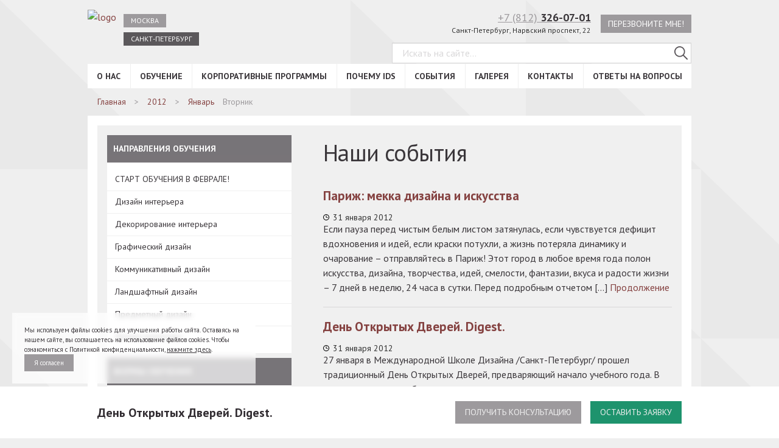

--- FILE ---
content_type: text/html; charset=UTF-8
request_url: https://spb.designschool.ru/2012/01/31/
body_size: 28710
content:
<!DOCTYPE html>
<html lang="ru">
<head>
    <title>31.01.2012 - Международная Школа Дизайна в Санкт-Петербурге</title>
    <meta charset="UTF-8" />
    <meta name="viewport" content="width=device-width, initial-scale=1.0">
    <meta http-equiv="X-UA-Compatible" content="ie=edge" />
    
<!-- All In One SEO Pack 3.5.2[44,136] -->
<meta name="description"  content="⭐ 31.01.2012 - Международная Школа Дизайна в Санкт-Петербурге 📚 Обучение различным направлениям дизайна. Узнайте цены на сайте, посмотрите фото выпускных работ студентов. Если остались вопросы, то позвоните по телефону, указанному на сайте." />
<meta name="robots" content="noindex,follow" />

<script type="application/ld+json" class="aioseop-schema">{"@context":"https://schema.org","@graph":[{"@type":"Organization","@id":"https://spb.designschool.ru/#organization","url":"https://spb.designschool.ru/","name":"Международная Школа Дизайна в Санкт-Петербурге","sameAs":[]},{"@type":"WebSite","@id":"https://spb.designschool.ru/#website","url":"https://spb.designschool.ru/","name":"Международная Школа Дизайна в Санкт-Петербурге","publisher":{"@id":"https://spb.designschool.ru/#organization"},"potentialAction":{"@type":"SearchAction","target":"https://spb.designschool.ru/?s={search_term_string}","query-input":"required name=search_term_string"}},{"@type":"CollectionPage","@id":"https://spb.designschool.ru/2012/01/31/#collectionpage","url":"https://spb.designschool.ru/2012/01/31/","inLanguage":"ru-RU","name":"Day: 31 января, 2012","isPartOf":{"@id":"https://spb.designschool.ru/#website"},"breadcrumb":{"@id":"https://spb.designschool.ru/2012/01/31/#breadcrumblist"}},{"@type":"BreadcrumbList","@id":"https://spb.designschool.ru/2012/01/31/#breadcrumblist","itemListElement":[{"@type":"ListItem","position":1,"item":{"@type":"WebPage","@id":"https://spb.designschool.ru/","url":"https://spb.designschool.ru/","name":"Международная Школа Дизайна в Санкт-Петербурге"}},{"@type":"ListItem","position":2,"item":{"@type":"WebPage","@id":"https://spb.designschool.ru/2012/","url":"https://spb.designschool.ru/2012/","name":"Year: 2012"}},{"@type":"ListItem","position":3,"item":{"@type":"WebPage","@id":"https://spb.designschool.ru/2012/01/","url":"https://spb.designschool.ru/2012/01/","name":"Month: Январь 2012"}},{"@type":"ListItem","position":4,"item":{"@type":"WebPage","@id":"https://spb.designschool.ru/2012/01/31/","url":"https://spb.designschool.ru/2012/01/31/","name":"Day: 31 января, 2012"}}]}]}</script>
<!-- All In One SEO Pack -->
<link rel='dns-prefetch' href='//www.google.com' />
<link rel='dns-prefetch' href='//s.w.org' />
		<script type="text/javascript">
			window._wpemojiSettings = {"baseUrl":"https:\/\/s.w.org\/images\/core\/emoji\/12.0.0-1\/72x72\/","ext":".png","svgUrl":"https:\/\/s.w.org\/images\/core\/emoji\/12.0.0-1\/svg\/","svgExt":".svg","source":{"concatemoji":"https:\/\/spb.designschool.ru\/admin\/wp-includes\/js\/wp-emoji-release.min.js?ver=5.4.2"}};
			/*! This file is auto-generated */
			!function(e,a,t){var r,n,o,i,p=a.createElement("canvas"),s=p.getContext&&p.getContext("2d");function c(e,t){var a=String.fromCharCode;s.clearRect(0,0,p.width,p.height),s.fillText(a.apply(this,e),0,0);var r=p.toDataURL();return s.clearRect(0,0,p.width,p.height),s.fillText(a.apply(this,t),0,0),r===p.toDataURL()}function l(e){if(!s||!s.fillText)return!1;switch(s.textBaseline="top",s.font="600 32px Arial",e){case"flag":return!c([127987,65039,8205,9895,65039],[127987,65039,8203,9895,65039])&&(!c([55356,56826,55356,56819],[55356,56826,8203,55356,56819])&&!c([55356,57332,56128,56423,56128,56418,56128,56421,56128,56430,56128,56423,56128,56447],[55356,57332,8203,56128,56423,8203,56128,56418,8203,56128,56421,8203,56128,56430,8203,56128,56423,8203,56128,56447]));case"emoji":return!c([55357,56424,55356,57342,8205,55358,56605,8205,55357,56424,55356,57340],[55357,56424,55356,57342,8203,55358,56605,8203,55357,56424,55356,57340])}return!1}function d(e){var t=a.createElement("script");t.src=e,t.defer=t.type="text/javascript",a.getElementsByTagName("head")[0].appendChild(t)}for(i=Array("flag","emoji"),t.supports={everything:!0,everythingExceptFlag:!0},o=0;o<i.length;o++)t.supports[i[o]]=l(i[o]),t.supports.everything=t.supports.everything&&t.supports[i[o]],"flag"!==i[o]&&(t.supports.everythingExceptFlag=t.supports.everythingExceptFlag&&t.supports[i[o]]);t.supports.everythingExceptFlag=t.supports.everythingExceptFlag&&!t.supports.flag,t.DOMReady=!1,t.readyCallback=function(){t.DOMReady=!0},t.supports.everything||(n=function(){t.readyCallback()},a.addEventListener?(a.addEventListener("DOMContentLoaded",n,!1),e.addEventListener("load",n,!1)):(e.attachEvent("onload",n),a.attachEvent("onreadystatechange",function(){"complete"===a.readyState&&t.readyCallback()})),(r=t.source||{}).concatemoji?d(r.concatemoji):r.wpemoji&&r.twemoji&&(d(r.twemoji),d(r.wpemoji)))}(window,document,window._wpemojiSettings);
		</script>
		<style type="text/css">
img.wp-smiley,
img.emoji {
	display: inline !important;
	border: none !important;
	box-shadow: none !important;
	height: 1em !important;
	width: 1em !important;
	margin: 0 .07em !important;
	vertical-align: -0.1em !important;
	background: none !important;
	padding: 0 !important;
}
</style>
	<link rel='stylesheet' id='video.css-css'  href='https://spb.designschool.ru/admin/wp-content/themes/dsn2/assets/css/video.min.css?ver=5.4.2' type='text/css' media='all' />
<link rel='stylesheet' id='contact-form-7-css'  href='https://spb.designschool.ru/admin/wp-content/plugins/contact-form-7/includes/css/styles.css?ver=5.1.9' type='text/css' media='all' />
<link rel="preload" href="https://spb.designschool.ru/admin/wp-content/themes/dsn2/assets/css/libs.min.css?ver=5.4.2" as="style" /><link rel='stylesheet' id='dsn-libs-css'  href='https://spb.designschool.ru/admin/wp-content/themes/dsn2/assets/css/libs.min.css?ver=5.4.2' type='text/css' media='all' />
<link rel="preload" href="https://spb.designschool.ru/admin/wp-content/themes/dsn2/assets/css/theme-default.css?ver=5.4.2" as="style" /><link rel='stylesheet' id='dsn-default-css'  href='https://spb.designschool.ru/admin/wp-content/themes/dsn2/assets/css/theme-default.css?ver=5.4.2' type='text/css' media='all' />
<link rel="preload" href="https://spb.designschool.ru/admin/wp-content/themes/dsn2/assets/css/theme-accessable.css?ver=5.4.2" as="style" /><link rel='stylesheet' id='dsn-accessable-css'  href='https://spb.designschool.ru/admin/wp-content/themes/dsn2/assets/css/theme-accessable.css?ver=5.4.2' type='text/css' media='all' />
<link rel="preload" href="https://spb.designschool.ru/admin/wp-content/themes/dsn2/assets/css/magnific.css?ver=5.4.2" as="style" /><link rel='stylesheet' id='vendor-magnific-popup-css'  href='https://spb.designschool.ru/admin/wp-content/themes/dsn2/assets/css/magnific.css?ver=5.4.2' type='text/css' media='all' />
<link rel="preload" href="https://spb.designschool.ru/admin/wp-content/themes/dsn2/assets/css/lightgallery.min.css?ver=5.4.2" as="style" /><link rel='stylesheet' id='light-gal-css'  href='https://spb.designschool.ru/admin/wp-content/themes/dsn2/assets/css/lightgallery.min.css?ver=5.4.2' type='text/css' media='all' />
<link rel="preload" href="https://spb.designschool.ru/admin/wp-content/themes/dsn2/assets/css/app2.css?ver=5.4.2" as="style" /><link rel='stylesheet' id='dsn-app-css'  href='https://spb.designschool.ru/admin/wp-content/themes/dsn2/assets/css/app2.css?ver=5.4.2' type='text/css' media='all' />
<link rel='stylesheet' id='custom-app-css'  href='https://spb.designschool.ru/admin/wp-content/themes/dsn2/assets/css/overwrite.css?ver=5.4.2' type='text/css' media='all' />
<link rel="preload" href="https://spb.designschool.ru/admin/wp-content/themes/dsn2/assets/css/responsive.css?ver=5.4.2" as="style" /><link rel='stylesheet' id='responsive-css'  href='https://spb.designschool.ru/admin/wp-content/themes/dsn2/assets/css/responsive.css?ver=5.4.2' type='text/css' media='all' />
<link rel='stylesheet' id='bvi-style-css'  href='https://spb.designschool.ru/admin/wp-content/plugins/button-visually-impaired/assets/css/bvi.min.css?ver=2.0' type='text/css' media='all' />
<style id='bvi-style-inline-css' type='text/css'>
a.bvi-link-widget, a.bvi-link-shortcode {color: #5a565a !important; background-color: #ffffff !important;}
</style>
<script type='text/javascript' src='https://spb.designschool.ru/admin/wp-includes/js/jquery/jquery.js?ver=1.12.4-wp'></script>
<script type='text/javascript' src='https://spb.designschool.ru/admin/wp-includes/js/jquery/jquery-migrate.min.js?ver=1.4.1'></script>
<script type='text/javascript'>
/* <![CDATA[ */
var wp_ajax = {"ajax_url":"https:\/\/spb.designschool.ru\/admin\/wp-admin\/admin-ajax.php"};
/* ]]> */
</script>
<script type='text/javascript' src='https://spb.designschool.ru/admin/wp-content/plugins/webit_tinkoff_payment_gateway/assets/js/scripts.js?ver=5.4.2'></script>
<link rel='https://api.w.org/' href='https://spb.designschool.ru/wp-json/' />
<link rel="EditURI" type="application/rsd+xml" title="RSD" href="https://spb.designschool.ru/admin/xmlrpc.php?rsd" />
<link rel="wlwmanifest" type="application/wlwmanifest+xml" href="https://spb.designschool.ru/admin/wp-includes/wlwmanifest.xml" /> 
<meta name="generator" content="WordPress 5.4.2" />
<script type="text/javascript">window.wp_data = {"ajax_url":"https:\/\/spb.designschool.ru\/admin\/wp-admin\/admin-ajax.php","is_mobile":false};</script><script type="text/javascript">window.wp_nonce = '129bb8b276';</script>		<style type="text/css" id="wp-custom-css">
			.container {
    text-align: left;
}
#carbon_fields_menuwidget-4 .sidebar__list-item .sidebar__list-link,
#carbon_fields_menuwidget-6 .sidebar__list-item .sidebar__list-link{
	font-weight: normal;
    text-transform: none;
}

.content__text-block ul {
    list-style: none;
    margin-bottom: 20px;
    margin-top: 10px;
    padding-left: 15px;
}
.content__text-block ul li {
    padding-left: 20px;
    position: relative;
    font-size: 16px;
    font-weight: 400;
    line-height: 24px;
    margin: 0.25rem 0;
    text-align: left;
}
.content__text-block ul li::before {
    content: '';
    display: block;
    width: 8px;
    height: 8px;
    background-color: #854141;
    border-radius: 100px;
    position: absolute;
    top: 9px;
    left: 0;
}
.page-study h2{
		/*text-align: right;*/
    margin-top: 0;
    display: inline-block;
    width: 409px;
}
.page-study img.alignleft{
	  float: left;
    display: inline;
    margin: 0.2em 1em 0.7em 0;
}
.page-study > div {
	margin-bottom:40px!important;
}		</style>
		<link rel="icon" type="image/png" href="/favicon.png" />
</head>
<body class="about_page">
<svg xmlns="//www.w3.org/2000/svg" style="position:absolute; width: 0; height: 0"><symbol viewBox="0 0 24 24" id="ids-logo-letters-join"><path fill="currentColor" d="M11.25 11.95c0 2.39-.24 4.31-1.73 4.31H8.07V7.67h1.51c1.27 0 1.67 1.33 1.67 4.28zM24 0v24H0V0zM4.31 5.86H2v12.21h2.3zm9.3 5.52c0-4.47-1.73-5.52-3.77-5.52H5.77v12.21H10c3.1 0 3.63-3.35 3.63-6.09zM22 14.93c0-1.83-.79-2.57-2.07-3.43l-2.35-1.58a1.46 1.46 0 0 1-.77-1.39A1.09 1.09 0 0 1 18 7.5c.91 0 1.45.59 1.45 2.08v.13h2.2v-.37c0-2.45-1.3-3.71-3.6-3.71C16 5.64 14.5 6.79 14.5 8.8a3.6 3.6 0 0 0 1.82 3.15l2.05 1.35c.86.56 1.26 1 1.26 1.83a1.29 1.29 0 0 1-1.36 1.37c-.87 0-1.68-.44-1.68-2.15v-.47h-2.2v.47c0 2.5 1.31 4 3.89 4 2.41.01 3.72-1.27 3.72-3.42z"></path></symbol><symbol viewBox="0 0 24 24" id="ids-logo-letters"><path fill="currentColor" d="M0 0h24v24H0z"></path><path fill="#FFF" d="M0 18.437V6.219h2.305v12.218H0zM3.767 6.219h4.07c2.036 0 3.768 1.05 3.768 5.517v.609c0 2.741-.538 6.092-3.633 6.092H3.767V6.22zM6.07 16.626h1.447c1.497 0 1.732-1.929 1.732-4.315 0-2.995-.403-4.28-1.665-4.28H6.071v8.595zm11.406-6.548v-.135c0-1.49-.539-2.082-1.447-2.082-.656 0-1.228.356-1.228 1.032 0 .728.286 1.066.774 1.388l2.355 1.574c1.278.863 2.069 1.607 2.069 3.434 0 2.15-1.312 3.435-3.734 3.435-2.574 0-3.886-1.505-3.886-4.01v-.473h2.203v.473c0 1.71.808 2.15 1.683 2.15.874 0 1.362-.61 1.362-1.372 0-.795-.404-1.268-1.261-1.827l-2.053-1.354c-1.21-.795-1.816-1.827-1.816-3.147C12.498 7.151 13.978 6 16.08 6c2.304 0 3.6 1.252 3.6 3.706v.372h-2.204z"></path></symbol><symbol viewBox="0 0 100 100" id="mono-close"><path stroke="currentColor" stroke-width="4" stroke-miterlimit="10" d="M20 20l60 60m0-60L20 80"></path></symbol><symbol viewBox="0 0 18 18" id="mono-comment"><path fill="currentColor" d="M17 3c0-.55-.45-1-1-1H2c-.55 0-1 .45-1 1v11c0 .55.45 1 1 1h11.5l3.5 3V3zm-4 8H5V9h8v2zm0-3H5V6h8v2z"></path><path d="M0 0h18v18H0z" fill="none"></path></symbol><symbol viewBox="0 0 48 48" id="mono-facebook"><path fill="currentColor" d="M48 24.12C48 10.799 37.253 0 24 0S0 10.799 0 24.12c0 12.032 8.774 21.977 20.24 23.796v-17h-5.854v-6.808h5.853v-5.025c0-5.824 3.543-8.994 8.715-8.994 2.474 0 4.605.184 5.224.268v6.091H30.59c-2.81 0-3.36 1.346-3.36 3.314v4.348h6.71l-.875 6.809h-5.83V48c11.717-1.591 20.763-11.658 20.763-23.875"></path></symbol><symbol viewBox="0 0 48 48" id="mono-instagram"><path fill="currentColor" d="M24 0c13.235 0 24 10.766 24 24 0 13.233-10.767 24-24 24C10.766 48 0 37.233 0 24 0 10.766 10.766 0 24 0zm-.001 28.805a4.807 4.807 0 0 1-4.803-4.806 4.782 4.782 0 0 1 .91-2.8 4.803 4.803 0 0 1 3.896-2.004 4.8 4.8 0 0 1 3.895 2.004c.566.79.909 1.755.909 2.801a4.812 4.812 0 0 1-4.807 4.805zm10.492-10.683l-4.612.016-.016-4.628 4.026-.013.602-.001v4.626zm3.158 3.077v-5.572a5.281 5.281 0 0 0-5.276-5.275H15.626a5.28 5.28 0 0 0-5.275 5.275v16.748a5.28 5.28 0 0 0 5.275 5.276h16.748a5.281 5.281 0 0 0 5.275-5.276V21.199zM31.466 24c0-.99-.2-1.936-.555-2.8h4.077v11.175a2.617 2.617 0 0 1-2.616 2.614H15.625a2.616 2.616 0 0 1-2.616-2.614V21.199h4.075a7.416 7.416 0 0 0-.55 2.801c0 4.115 3.349 7.466 7.466 7.466s7.466-3.35 7.466-7.466z"></path></symbol><symbol viewBox="0 0 50 51" id="mono-livejournal"><path fill="currentColor" d="M26.375 50.566c-13.05 0-23.627-10.585-23.627-23.642 0-3.594.806-6.998 2.24-10.048L0 11.886A36.591 36.591 0 0 1 11.877 0l5.187 5.191a23.537 23.537 0 0 1 9.31-1.909C39.423 3.282 50 13.867 50 26.924c0 13.057-10.577 23.642-23.625 23.642zm5.23-12.444l8.113 1.745-1.745-8.12-1.7-7.202c.007-.003-19.224-19.248-19.224-19.248A23.715 23.715 0 0 0 4.973 16.982l19.431 19.445 7.2 1.695zm3.718-12.438l1.266 5.566a12.5 12.5 0 0 0-5.521 5.528l-5.562-1.268c2-4.364 5.456-7.821 9.817-9.826z"></path></symbol><symbol viewBox="0 0 32 32" id="mono-menu"><path fill="currentColor" d="M0 5h32v2H0zm0 10h32v2H0zm0 10h32v2H0z"></path></symbol><symbol viewBox="0 0 48 48" id="mono-twitter"><path fill="currentColor" fill-rule="evenodd" d="M24 48c13.255 0 24-10.745 24-24S37.255 0 24 0 0 10.745 0 24s10.745 24 24 24zm10.836-34.06A6.12 6.12 0 0 0 30.348 12c-3.394 0-6.144 2.705-6.144 6.031 0 .468.058.936.115 1.402a17.603 17.603 0 0 1-12.617-6.36 6.687 6.687 0 0 0-.88 3.012c.038 2.136 1.123 3.984 2.736 5.054a5.82 5.82 0 0 1-2.736-.76c-.017.028-.017.055 0 .11-.017 2.892 2.1 5.333 4.92 5.918-.528.108-1.07.173-1.64.216-.384-.043-.775-.072-1.099-.108.73 2.36 2.995 4.104 5.695 4.2a13.135 13.135 0 0 1-7.68 2.585c-.46-.038-.948-.08-1.423-.106a17.727 17.727 0 0 0 9.415 2.693c11.273 0 17.444-9.199 17.417-17.136a6.484 6.484 0 0 0 0-.864 11.666 11.666 0 0 0 3.065-3.12 11.472 11.472 0 0 1-3.514.96c1.248-.744 2.213-1.92 2.633-3.345-1.14.705-2.455 1.2-3.84 1.507l.06.053.005-.003z"></path></symbol><symbol viewBox="0 0 48 48" id="mono-vk"><path fill="currentColor" d="M24 48c13.255 0 24-10.745 24-24S37.255 0 24 0 0 10.745 0 24s10.745 24 24 24zm10.9-20.8c2.317 2.183 2.797 3.249 2.876 3.38.958 1.62-1.06 1.748-1.06 1.748l-3.865.053s-.833.168-1.925-.595c-1.444-1.008-3.422-3.632-4.483-3.29-1.077.347-.734 3.095-.734 3.095s.007.336-.238.607c-.266.286-.79.178-.79.178h-1.113s-4.126.017-7.488-3.542c-3.665-3.884-6.732-11.136-6.732-11.136s-.185-.464.014-.706c.23-.276.85-.271.85-.271h4.133s.389.053.667.264c.23.168.36.494.36.494s.5 1.351 1.385 2.907c1.725 3.038 2.53 3.7 3.117 3.374.855-.473.598-4.289.598-4.289s.017-1.39-.43-2.004c-.345-.482-.996-.621-1.284-.66-.235-.026.147-.578.644-.823.744-.37 2.059-.391 3.612-.377l1.665-.002c1.426.35.941 1.704.941 4.946 0 1.042-.182 2.501.552 2.983.32.212 1.46.243 3.394-3.105.919-1.589 1.648-3.082 1.648-3.082s.154-.333.384-.475c.243-.146.564-.149.564-.149l4.352.02s1.308-.164 1.519.441c.223.629-.535 1.73-2.311 4.142-2.921 3.96-3.245 3.593-.824 5.878l.003-.005z"></path></symbol><symbol viewBox="0 0 48 48" id="mono-youtube"><path fill="currentColor" d="M24 0c13.254 0 24 10.745 24 24S37.254 48 24 48 0 37.255 0 24 10.746 0 24 0zm-4.373 29.26V18.053l10.774 5.62c-3.603 1.87-7.173 3.72-10.774 5.587zm20.725 2.751c.591-2.567.593-5.369.593-8.011 0-2.642.005-5.444-.586-8.011-.415-1.803-1.889-3.132-3.664-3.33-4.201-.47-8.455-.472-12.69-.47-4.234-.002-8.488 0-12.69.47-1.775.198-3.248 1.528-3.662 3.33-.591 2.566-.598 5.369-.598 8.011 0 2.642 0 5.444.59 8.011.415 1.802 1.888 3.131 3.662 3.33 4.203.47 8.457.472 12.692.47 4.235.002 8.488 0 12.69-.47 1.774-.199 3.248-1.528 3.663-3.33z"></path></symbol></svg>
<header class="header">
    <div class="header__wrapper container">
        <div class="header__m-menu m-menu">	
          <p class="m-menu__title">Навигация по сайту</p>	
          <button class="m-menu__btn" type="button" id="m-menu-burger"></button>	
        </div>
        <div class="header__top">
            <div class="header__shool">
                <div class="header__logo">
                    <a href="/">
                        <img src="https://spb.designschool.ru/admin/wp-content/themes/dsn2/assets/img/ids-logo-simple.svg" alt="logo" class="header__logo-img">
                    </a>
                </div>
                <div class="header__top-nav top-nav"><ul id="menu-city" class="top-nav__list"><li id="nav-menu-item-81655" class="top-nav__item  menu-item-even menu-item-depth-0 menu-item menu-item-type-custom menu-item-object-custom"><a href="https://designschool.ru/" class="menu-link top-nav__link">Москва</a></li>
<li id="nav-menu-item-81656" class="top-nav__item  menu-item-even menu-item-depth-0 always-active menu-item menu-item-type-custom menu-item-object-custom"><a href="/" class="menu-link top-nav__link">Санкт-Петербург</a></li>
</ul></div>            </div>
                        <div class="header__support support">
                <div class="support__contacts">
                    <div class="support__phone">
                        <a href="tel:+78123260701" class="support__phone-link">+7 (812)&nbsp;<b>326-07-01</b></a>
                        <p class="support__addres">Санкт-Петербург, Нарвский проспект, 22</p>
                    </div>
                    <div class="support__call-back">
                        <a data-form-id="form_call" href="#" class="callback form2_opener support__button callback_bottom grey-btn" id="header-call-back">Перезвоните мне!</a>
                    </div>
                </div>
                <div class="support__search header-search">
                    <form action="https://spb.designschool.ru/" id="searchform" class="header-search__form" role="search" method="get">
    <input type="text" class="header-search__field" placeholder="Искать на сайте..." value="" name="s" id="s">
    <button type="submit" class="header-search__btn" id="searchsubmit">
        <svg width="15" height="15" viewBox="0 0 15 15" xmlns="//www.w3.org/2000/svg"><path d="M14.817 13.933L10.66 9.776a6 6 0 1 0-.884.884l4.157 4.157a.624.624 0 1 0 .884-.884zM1.25 6c0-2.62 2.13-4.75 4.75-4.75S10.75 3.38 10.75 6 8.62 10.75 6 10.75 1.25 8.62 1.25 6z" fill="currentColor"></path></svg>
    </button>
</form>
                </div>
            </div>
        </div>
        <div class="header__main-nav main-nav"><ul id="menu-main" class="main-nav__list"><li id="nav-menu-item-81730" class="main-nav__item  menu-item-even menu-item-depth-0 menu-item menu-item-type-custom menu-item-object-custom menu-item-has-children"><a href="/about/" class="menu-link main-nav__item-link">О нас</a>
<ul class="main-nav__submenu submenu menu-odd  menu-depth-1">
	<li id="nav-menu-item-83010" class="submenu__item  menu-item-odd menu-item-depth-1 menu-item menu-item-type-custom menu-item-object-custom"><a href="/about/" class="menu-link submenu__link">О школе</a></li>
	<li id="nav-menu-item-81731" class="submenu__item  menu-item-odd menu-item-depth-1 menu-item menu-item-type-post_type menu-item-object-page"><a href="https://spb.designschool.ru/about/director/" class="menu-link submenu__link">Президент IDS</a></li>
	<li id="nav-menu-item-81733" class="submenu__item  menu-item-odd menu-item-depth-1 menu-item menu-item-type-post_type menu-item-object-page"><a href="https://spb.designschool.ru/about/standart/" class="menu-link submenu__link">Международный стандарт профессии</a></li>
	<li id="nav-menu-item-89429" class="submenu__item  menu-item-odd menu-item-depth-1 menu-item menu-item-type-custom menu-item-object-custom"><a href="/teachers/" class="menu-link submenu__link">Наши преподаватели</a></li>
	<li id="nav-menu-item-81737" class="submenu__item  menu-item-odd menu-item-depth-1 menu-item menu-item-type-post_type menu-item-object-page"><a href="https://spb.designschool.ru/about/diplom/" class="menu-link submenu__link">Дипломы и сертификаты</a></li>
	<li id="nav-menu-item-81738" class="submenu__item  menu-item-odd menu-item-depth-1 menu-item menu-item-type-post_type menu-item-object-page"><a href="https://spb.designschool.ru/about/otzyvy-o-shkole/" class="menu-link submenu__link">Отзывы</a></li>
	<li id="nav-menu-item-81740" class="submenu__item  menu-item-odd menu-item-depth-1 menu-item menu-item-type-post_type menu-item-object-page"><a href="https://spb.designschool.ru/about/kontaktnye-dannye/" class="menu-link submenu__link">Контактные данные</a></li>
	<li id="nav-menu-item-81741" class="submenu__item  menu-item-odd menu-item-depth-1 menu-item menu-item-type-post_type menu-item-object-page"><a href="https://spb.designschool.ru/about/politika-konfidencialnosti/" class="menu-link submenu__link">Политика конфиденциальности</a></li>
	<li id="nav-menu-item-81742" class="submenu__item  menu-item-odd menu-item-depth-1 menu-item menu-item-type-post_type menu-item-object-page"><a href="https://spb.designschool.ru/about/vakansii-shkoly/" class="menu-link submenu__link">Вакансии</a></li>
	<li id="nav-menu-item-83573" class="submenu__item  menu-item-odd menu-item-depth-1 menu-item menu-item-type-post_type menu-item-object-page"><a href="https://spb.designschool.ru/about/general/" class="menu-link submenu__link">Сведения об образовательной организации</a></li>
	<li id="nav-menu-item-88864" class="submenu__item  menu-item-odd menu-item-depth-1 menu-item menu-item-type-post_type menu-item-object-page"><a href="https://spb.designschool.ru/nashi-partnery-i-klienty/" class="menu-link submenu__link">Партнеры</a></li>
	<li id="nav-menu-item-99056" class="submenu__item  menu-item-odd menu-item-depth-1 menu-item menu-item-type-post_type menu-item-object-page"><a href="https://spb.designschool.ru/about/why/" class="menu-link submenu__link">Почему IDS</a></li>
</ul>
</li>
<li id="nav-menu-item-81743" class="main-nav__item  menu-item-even menu-item-depth-0 menu-item menu-item-type-post_type menu-item-object-page menu-item-has-children"><a href="https://spb.designschool.ru/study/" class="menu-link main-nav__item-link">Обучение</a>
<ul class="main-nav__submenu submenu menu-odd  menu-depth-1">
	<li id="nav-menu-item-98245" class="submenu__item  menu-item-odd menu-item-depth-1 menu-item menu-item-type-post_type menu-item-object-page"><a href="https://spb.designschool.ru/study/" class="menu-link submenu__link">СТАРТ ОБУЧЕНИЯ В ФЕВРАЛЕ!</a></li>
	<li id="nav-menu-item-81746" class="submenu__item  menu-item-odd menu-item-depth-1 menu-item menu-item-type-custom menu-item-object-custom menu-item-has-children"><a href="/study/interior/" class="menu-link submenu__link">Дизайн интерьера</a>
	<ul class="main-nav__submenu submenu menu-even sub-sub-menu menu-depth-2">
		<li id="nav-menu-item-96890" class="submenu__item sub-submenu__item menu-item-even menu-item-depth-2 menu-item menu-item-type-custom menu-item-object-custom"><a href="https://spb.designschool.ru/study/interior/morningYear/" class="menu-link submenu__link">Дизайн интерьера жилых и общественных помещений, 1 год</a></li>
		<li id="nav-menu-item-96891" class="submenu__item sub-submenu__item menu-item-even menu-item-depth-2 menu-item menu-item-type-custom menu-item-object-custom"><a href="https://spb.designschool.ru/study/interior/dizajn-interera-zhilyx-pomeshhenij-8-mesyacev/" class="menu-link submenu__link">Дизайн интерьера жилых помещений, 8 месяцев</a></li>
		<li id="nav-menu-item-96892" class="submenu__item sub-submenu__item menu-item-even menu-item-depth-2 menu-item menu-item-type-custom menu-item-object-custom"><a href="https://spb.designschool.ru/study/interior/oneYear/" class="menu-link submenu__link">Дизайн интерьера жилых помещений, 1 год</a></li>
		<li id="nav-menu-item-96893" class="submenu__item sub-submenu__item menu-item-even menu-item-depth-2 menu-item menu-item-type-custom menu-item-object-custom"><a href="https://spb.designschool.ru/study/interior/distance-interior/" class="menu-link submenu__link">Дизайн интерьера жилых помещений, 8 месяцев. Онлайн-обучение</a></li>
		<li id="nav-menu-item-104849" class="submenu__item sub-submenu__item menu-item-even menu-item-depth-2 menu-item menu-item-type-post_type menu-item-object-page"><a href="https://spb.designschool.ru/study/interior/saturday/" class="menu-link submenu__link">Дизайн интерьера жилых помещений, выходной день</a></li>
	</ul>
</li>
	<li id="nav-menu-item-81752" class="submenu__item  menu-item-odd menu-item-depth-1 menu-item menu-item-type-custom menu-item-object-custom menu-item-has-children"><a href="/study/dekorirovanie-interera/" class="menu-link submenu__link">Декорирование интерьера</a>
	<ul class="main-nav__submenu submenu menu-even sub-sub-menu menu-depth-2">
		<li id="nav-menu-item-96898" class="submenu__item sub-submenu__item menu-item-even menu-item-depth-2 menu-item menu-item-type-custom menu-item-object-custom"><a href="https://spb.designschool.ru/study/dekorirovanie-interera/day360/" class="menu-link submenu__link">Декорирование интерьера 9 месяцев, 540 ак.ч</a></li>
		<li id="nav-menu-item-98011" class="submenu__item sub-submenu__item menu-item-even menu-item-depth-2 menu-item menu-item-type-post_type menu-item-object-page"><a href="https://spb.designschool.ru/study/dekorirovanie-interera/dekorirovanie-interera-9-mesyacev/" class="menu-link submenu__link">Декорирование интерьера, 9 месяцев. Онлайн-обучение</a></li>
	</ul>
</li>
	<li id="nav-menu-item-81753" class="submenu__item  menu-item-odd menu-item-depth-1 menu-item menu-item-type-custom menu-item-object-custom menu-item-has-children"><a href="/study/graficheskij-dizajn-i-reklama/" class="menu-link submenu__link">Графический дизайн</a>
	<ul class="main-nav__submenu submenu menu-even sub-sub-menu menu-depth-2">
		<li id="nav-menu-item-96900" class="submenu__item sub-submenu__item menu-item-even menu-item-depth-2 menu-item menu-item-type-custom menu-item-object-custom"><a href="https://spb.designschool.ru/study/graficheskij-dizajn-i-reklama/dayhalfyear/" class="menu-link submenu__link">Графический дизайн, 6 месяцев</a></li>
		<li id="nav-menu-item-96901" class="submenu__item sub-submenu__item menu-item-even menu-item-depth-2 menu-item menu-item-type-custom menu-item-object-custom"><a href="https://spb.designschool.ru/study/graficheskij-dizajn-i-reklama/weekendYear/" class="menu-link submenu__link">Графический дизайн, 9 месяцев</a></li>
		<li id="nav-menu-item-96902" class="submenu__item sub-submenu__item menu-item-even menu-item-depth-2 menu-item menu-item-type-custom menu-item-object-custom"><a href="https://spb.designschool.ru/study/graficheskij-dizajn-i-reklama/graficheskij-dizajn-6-mesyacev-zaochnoe-obuchenie/" class="menu-link submenu__link">Графический дизайн, 6 месяцев, онлайн-обучение</a></li>
		<li id="nav-menu-item-101250" class="submenu__item sub-submenu__item menu-item-even menu-item-depth-2 menu-item menu-item-type-post_type menu-item-object-page"><a href="https://spb.designschool.ru/study/komunikativnij-design/" class="menu-link submenu__link">Коммуникативный дизайн, 9 месяцев</a></li>
		<li id="nav-menu-item-105736" class="submenu__item sub-submenu__item menu-item-even menu-item-depth-2 menu-item menu-item-type-post_type menu-item-object-page"><a href="https://spb.designschool.ru/study/graficheskij-dizajn-i-reklama/komunikativnij-design-online/" class="menu-link submenu__link">Коммуникативный дизайн, 9 месяцев. Онлайн-обучение</a></li>
	</ul>
</li>
	<li id="nav-menu-item-81758" class="submenu__item  menu-item-odd menu-item-depth-1 menu-item menu-item-type-custom menu-item-object-custom menu-item-has-children"><a href="/study/landscape/" class="menu-link submenu__link">Ландшафтный дизайн</a>
	<ul class="main-nav__submenu submenu menu-even sub-sub-menu menu-depth-2">
		<li id="nav-menu-item-101679" class="submenu__item sub-submenu__item menu-item-even menu-item-depth-2 menu-item menu-item-type-post_type menu-item-object-page"><a href="https://spb.designschool.ru/study/landscape/landshaftnyj-dizajn-zagorodnogo-uchastka/" class="menu-link submenu__link">Ландшафтный дизайн загородного участка</a></li>
		<li id="nav-menu-item-96907" class="submenu__item sub-submenu__item menu-item-even menu-item-depth-2 menu-item menu-item-type-custom menu-item-object-custom"><a href="https://spb.designschool.ru/study/landscape/landshaftnyj-dizajn-300-ak-ch-zaochnoe-obuchenie/" class="menu-link submenu__link">Ландшафтный дизайн загородного участка. Онлайн-обучение</a></li>
		<li id="nav-menu-item-99334" class="submenu__item sub-submenu__item menu-item-even menu-item-depth-2 menu-item menu-item-type-post_type menu-item-object-page"><a href="https://spb.designschool.ru/study/landscape/garden/" class="menu-link submenu__link">Мой сад – лучше всех!</a></li>
	</ul>
</li>
	<li id="nav-menu-item-98687" class="submenu__item  menu-item-odd menu-item-depth-1 menu-item menu-item-type-custom menu-item-object-custom menu-item-has-children"><a href="https://spb.designschool.ru/study/weekend/" class="menu-link submenu__link">Предметный дизайн</a>
	<ul class="main-nav__submenu submenu menu-even sub-sub-menu menu-depth-2">
		<li id="nav-menu-item-98688" class="submenu__item sub-submenu__item menu-item-even menu-item-depth-2 menu-item menu-item-type-custom menu-item-object-custom"><a href="https://spb.designschool.ru/study/weekend/" class="menu-link submenu__link">Предметный дизайн</a></li>
	</ul>
</li>
	<li id="nav-menu-item-98059" class="submenu__item  menu-item-odd menu-item-depth-1 menu-item menu-item-type-post_type menu-item-object-page menu-item-has-children"><a href="https://spb.designschool.ru/study/summerschool/" class="menu-link submenu__link">Летние интенсивы</a>
	<ul class="main-nav__submenu submenu menu-even sub-sub-menu menu-depth-2">
		<li id="nav-menu-item-98156" class="submenu__item sub-submenu__item menu-item-even menu-item-depth-2 menu-item menu-item-type-post_type menu-item-object-page"><a href="https://spb.designschool.ru/study/summerschool/summer-interior/" class="menu-link submenu__link">Дизайн интерьера жилых помещений. Летний интенсив</a></li>
		<li id="nav-menu-item-98157" class="submenu__item sub-submenu__item menu-item-even menu-item-depth-2 menu-item menu-item-type-post_type menu-item-object-page"><a href="https://spb.designschool.ru/study/interior/dizajn-interera-zhilyx-pomeshhenij-260-ak-chasov/" class="menu-link submenu__link">Дизайн интерьера жилых помещений. Летний онлайн-интенсив</a></li>
		<li id="nav-menu-item-98155" class="submenu__item sub-submenu__item menu-item-even menu-item-depth-2 menu-item menu-item-type-post_type menu-item-object-page"><a href="https://spb.designschool.ru/study/letnij-intensiv-dlya-starsheklassnikov/" class="menu-link submenu__link">Курс для старшеклассников «Дизайн интерьера. Моя прекрасная комната»</a></li>
		<li id="nav-menu-item-101404" class="submenu__item sub-submenu__item menu-item-even menu-item-depth-2 menu-item menu-item-type-post_type menu-item-object-page"><a href="https://spb.designschool.ru/?page_id=101396" class="menu-link submenu__link">Дизайн мобильных приложений</a></li>
		<li id="nav-menu-item-101541" class="submenu__item sub-submenu__item menu-item-even menu-item-depth-2 menu-item menu-item-type-post_type menu-item-object-page"><a href="https://spb.designschool.ru/study/dizajn-predmetov-mebeli/" class="menu-link submenu__link">Дизайн предметов мебели</a></li>
	</ul>
</li>
	<li id="nav-menu-item-95838" class="submenu__item  menu-item-odd menu-item-depth-1 menu-item menu-item-type-custom menu-item-object-custom"><a href="/courses/" class="menu-link submenu__link">Мастер-классы и вебинары</a></li>
	<li id="nav-menu-item-98815" class="submenu__item  menu-item-odd menu-item-depth-1 menu-item menu-item-type-custom menu-item-object-custom"><a href="https://spb.designschool.ru/courses/webinars-london/" class="menu-link submenu__link">Онлайн-курсы из Лондона</a></li>
	<li id="nav-menu-item-96960" class="submenu__item  menu-item-odd menu-item-depth-1 menu-item menu-item-type-custom menu-item-object-custom"><a href="/study/pricelist/" class="menu-link submenu__link">Прайс-лист</a></li>
</ul>
</li>
<li id="nav-menu-item-98082" class="main-nav__item  menu-item-even menu-item-depth-0 menu-item menu-item-type-post_type menu-item-object-page"><a href="https://spb.designschool.ru/study/corporative/" class="menu-link main-nav__item-link">Корпоративные программы</a></li>
<li id="nav-menu-item-99058" class="main-nav__item  menu-item-even menu-item-depth-0 menu-item menu-item-type-custom menu-item-object-custom"><a href="/about/why/" class="menu-link main-nav__item-link">Почему IDS</a></li>
<li id="nav-menu-item-81670" class="main-nav__item  menu-item-even menu-item-depth-0 menu-item menu-item-type-custom menu-item-object-custom"><a href="/sobytiya/" class="menu-link main-nav__item-link">События</a></li>
<li id="nav-menu-item-81671" class="main-nav__item  menu-item-even menu-item-depth-0 menu-item menu-item-type-custom menu-item-object-custom"><a href="/gallery/" class="menu-link main-nav__item-link">Галерея</a></li>
<li id="nav-menu-item-81672" class="main-nav__item  menu-item-even menu-item-depth-0 menu-item menu-item-type-custom menu-item-object-custom"><a href="/contact/" class="menu-link main-nav__item-link">Контакты</a></li>
<li id="nav-menu-item-81673" class="main-nav__item  menu-item-even menu-item-depth-0 menu-item menu-item-type-custom menu-item-object-custom"><a href="/faq/" class="menu-link main-nav__item-link">Ответы на вопросы</a></li>
</ul></div>    </div>
</header><main class="main container">
        <div class="breadcrumbs" itemscope itemtype="http://schema.org/BreadcrumbList"><ul class="breadcrumbs__list"><li class="breadcrumbs__item" itemprop="itemListElement" itemscope itemtype="http://schema.org/ListItem"><a href="https://spb.designschool.ru" itemprop="item"><span itemprop="name">Главная</span><meta itemprop="position" content="1"></a></li>
<li class="breadcrumbs__item" itemprop="itemListElement" itemscope itemtype="http://schema.org/ListItem"><a href="https://spb.designschool.ru/2012/" itemprop="item"><span itemprop="name">2012</span><meta itemprop="position" content="2"></a></li>
<li class="breadcrumbs__item" itemprop="itemListElement" itemscope itemtype="http://schema.org/ListItem"><a href="https://spb.designschool.ru/2012/01/" itemprop="item"><span itemprop="name">Январь</span><meta itemprop="position" content="3"></a></li>
Вторник</ul></div>    <div class="page main">
        <div class="header__m-menu m-menu">
          <p class="m-menu__title">Навигация по разделам</p>
          <button id="m-menu-catalog" class="m-menu__btn" type="button">burger</button>
        </div>
        <div class="page__wrapper">
            <div class="sidebar">
  <div class="sidebar__out-block">
    <button type="button" class="sidebar__close-m"></button>
      <div id="nav_menu-8" class="sidebar__item widget_nav_menu"><div class="sidebar__block-title"><div class="sidebar__title">Направления обучения</div></div><div class="menu-napravleniya-obucheniya-container"><ul id="menu-napravleniya-obucheniya" class="menu"><li id="menu-item-98246" class="menu-item menu-item-type-post_type menu-item-object-page menu-item-98246"><a href="https://spb.designschool.ru/study/">СТАРТ ОБУЧЕНИЯ В ФЕВРАЛЕ!</a></li>
<li id="menu-item-81778" class="menu-item menu-item-type-custom menu-item-object-custom menu-item-has-children menu-item-81778"><a href="/study/interior/">Дизайн интерьера</a>
<ul class="sub-menu">
	<li id="menu-item-88822" class="menu-item menu-item-type-custom menu-item-object-custom menu-item-88822"><a href="/study/interior/morningyear/">Дизайн интерьера жилых и общественных помещений, 1 год</a></li>
	<li id="menu-item-104714" class="menu-item menu-item-type-custom menu-item-object-custom menu-item-104714"><a href="https://spb.designschool.ru/study/interior/dizajn-interera-zhilyx-pomeshhenij-8-mesyacev/">Дизайн интерьера жилых помещений, 8 месяцев</a></li>
	<li id="menu-item-88829" class="menu-item menu-item-type-custom menu-item-object-custom menu-item-88829"><a href="/study/interior/oneyear/">Дизайн интерьера жилых помещений, 1 год</a></li>
	<li id="menu-item-88830" class="menu-item menu-item-type-custom menu-item-object-custom menu-item-88830"><a href="/study/interior/distance-interior/">Дизайн интерьера жилых помещений, 8 месяцев. Онлайн-обучение</a></li>
	<li id="menu-item-104850" class="menu-item menu-item-type-post_type menu-item-object-page menu-item-104850"><a href="https://spb.designschool.ru/study/interior/saturday/">Дизайн интерьера жилых помещений, выходной день</a></li>
</ul>
</li>
<li id="menu-item-81782" class="menu-item menu-item-type-custom menu-item-object-custom menu-item-has-children menu-item-81782"><a href="/study/dekorirovanie-interera/">Декорирование интерьера</a>
<ul class="sub-menu">
	<li id="menu-item-88835" class="menu-item menu-item-type-custom menu-item-object-custom menu-item-88835"><a href="/study/dekorirovanie-interera/day360/">Декорирование интерьера, 9 месяцев</a></li>
	<li id="menu-item-98009" class="menu-item menu-item-type-post_type menu-item-object-page menu-item-98009"><a href="https://spb.designschool.ru/study/dekorirovanie-interera/dekorirovanie-interera-9-mesyacev/">Декорирование интерьера, 9 месяцев. Онлайн-обучение</a></li>
</ul>
</li>
<li id="menu-item-81783" class="menu-item menu-item-type-custom menu-item-object-custom menu-item-has-children menu-item-81783"><a href="/study/graficheskij-dizajn-i-reklama/">Графический дизайн</a>
<ul class="sub-menu">
	<li id="menu-item-88836" class="menu-item menu-item-type-custom menu-item-object-custom menu-item-88836"><a href="/study/graficheskij-dizajn-i-reklama/dayhalfyear/">Графический дизайн, 6 месяцев</a></li>
	<li id="menu-item-88837" class="menu-item menu-item-type-custom menu-item-object-custom menu-item-88837"><a href="/study/weekendyear/">Графический дизайн, 9 месяцев</a></li>
	<li id="menu-item-88838" class="menu-item menu-item-type-custom menu-item-object-custom menu-item-88838"><a href="/study/graficheskij-dizajn-i-reklama/graficheskij-dizajn-6-mesyacev-zaochnoe-obuchenie/">Графический дизайн, 6 месяцев, онлайн-обучение</a></li>
	<li id="menu-item-101249" class="menu-item menu-item-type-post_type menu-item-object-page menu-item-101249"><a href="https://spb.designschool.ru/study/komunikativnij-design/">Коммуникативный дизайн, 9 месяцев</a></li>
	<li id="menu-item-105735" class="menu-item menu-item-type-post_type menu-item-object-page menu-item-105735"><a href="https://spb.designschool.ru/study/graficheskij-dizajn-i-reklama/komunikativnij-design-online/">Коммуникативный дизайн, 9 месяцев. Онлайн-обучение</a></li>
</ul>
</li>
<li id="menu-item-102567" class="menu-item menu-item-type-post_type menu-item-object-page menu-item-102567"><a href="https://spb.designschool.ru/study/komunikativnij-design/">Коммуникативный дизайн</a></li>
<li id="menu-item-81786" class="menu-item menu-item-type-custom menu-item-object-custom menu-item-has-children menu-item-81786"><a href="/study/landscape/">Ландшафтный дизайн</a>
<ul class="sub-menu">
	<li id="menu-item-101678" class="menu-item menu-item-type-post_type menu-item-object-page menu-item-101678"><a href="https://spb.designschool.ru/study/landscape/landshaftnyj-dizajn-zagorodnogo-uchastka/">Ландшафтный дизайн загородного участка</a></li>
	<li id="menu-item-88843" class="menu-item menu-item-type-custom menu-item-object-custom menu-item-88843"><a href="/study/landscape/landshaftnyj-dizajn-300-ak-ch-zaochnoe-obuchenie/">Ландшафтный дизайн загородного участка. Онлайн-обучение</a></li>
	<li id="menu-item-99333" class="menu-item menu-item-type-post_type menu-item-object-page menu-item-99333"><a href="https://spb.designschool.ru/study/landscape/garden/">Мой сад – лучше всех!</a></li>
</ul>
</li>
<li id="menu-item-98690" class="menu-item menu-item-type-custom menu-item-object-custom menu-item-has-children menu-item-98690"><a href="https://spb.designschool.ru/study/weekend/">Предметный дизайн</a>
<ul class="sub-menu">
	<li id="menu-item-98691" class="menu-item menu-item-type-custom menu-item-object-custom menu-item-98691"><a href="https://spb.designschool.ru/study/weekend/">Предметный дизайн</a></li>
</ul>
</li>
<li id="menu-item-98058" class="menu-item menu-item-type-post_type menu-item-object-page menu-item-has-children menu-item-98058"><a href="https://spb.designschool.ru/study/summerschool/">Летние интенсивы</a>
<ul class="sub-menu">
	<li id="menu-item-98158" class="menu-item menu-item-type-post_type menu-item-object-page menu-item-98158"><a href="https://spb.designschool.ru/study/summerschool/summer-interior/">Дизайн интерьера жилых помещений. Летний интенсив</a></li>
	<li id="menu-item-98159" class="menu-item menu-item-type-post_type menu-item-object-page menu-item-98159"><a href="https://spb.designschool.ru/study/interior/dizajn-interera-zhilyx-pomeshhenij-260-ak-chasov/">Дизайн интерьера жилых помещений. Летний онлайн-интенсив</a></li>
	<li id="menu-item-98154" class="menu-item menu-item-type-post_type menu-item-object-page menu-item-98154"><a href="https://spb.designschool.ru/study/letnij-intensiv-dlya-starsheklassnikov/">Курс для старшеклассников «Дизайн интерьера. Моя прекрасная комната»</a></li>
	<li id="menu-item-101406" class="menu-item menu-item-type-post_type menu-item-object-page menu-item-101406"><a href="https://spb.designschool.ru/?page_id=101396">Дизайн мобильных приложений</a></li>
	<li id="menu-item-101542" class="menu-item menu-item-type-post_type menu-item-object-page menu-item-101542"><a href="https://spb.designschool.ru/study/dizajn-predmetov-mebeli/">Дизайн предметов мебели</a></li>
</ul>
</li>
</ul></div></div><div id="carbon_fields_menuwidget-2" class="sidebar__item carbon_fields_MenuWidget"><div class="sidebar__block-title">
    <div class="sidebar__title">Формы обучения</div>
</div>
<div class="sidebar__list-block">
    <ul class="sidebar__list">
                            <li class="sidebar__list-item">
                <a href="/study/" class="sidebar__list-link ">Очное обучение</a>
            </li>
                            <li class="sidebar__list-item">
                <a href="/distance/" class="sidebar__list-link ">Онлайн-обучение</a>
            </li>
                            <li class="sidebar__list-item">
                <a href="https://spb.designschool.ru/additional_education/" class="sidebar__list-link ">Повышение квалификации</a>
            </li>
            </ul>
</div>
</div><div id="custom_html-3" class="widget_text sidebar__item widget_custom_html"><div class="sidebar__block-title"><div class="sidebar__title">СЛЕДИТЕ ЗА НАМИ</div></div><div class="textwidget custom-html-widget"><div class="sidebar__main-block follow-us">
    <ul class="sidebar__contacts-social">
        <li class="sidebar__contacts-social-item">
            <a href="https://t.me/spbdesignschool" target="_blank" rel="noopener noreferrer">
                <img src="/assets/images/telegram_logo.svg" alt=""/>
            </a>
        </li>
        <li class="sidebar__contacts-social-item">
            <a href="https://www.youtube.com/channel/UCesHWgzmrxpTfRAOTU-NshQ">
                <img src="/assets/images/youtube-icon.svg" alt=""/>
            </a>
        </li>
        <li class="sidebar__contacts-social-item">
            <a href="https://vk.com/intdesignschool">
                <img src="/assets/images/vk-icon.svg" alt=""/>
            </a>
        </li>
    </ul>
</div>

<!-- VK Widget -->
<div id="vk_groups"></div>
<script>
function vkWidgetLoad() {
	var vkWidgetLoaded = false;
	window.addEventListener('scroll', () => {
		if (vkWidgetLoaded === false) {
			vkWidgetLoaded = true;
			VK.Widgets.Group('vk_groups', {mode: 3, width: '303'}, 12252747);
		}
	});
}
</script>
<script src="https://vk.com/js/api/openapi.js?168" async onload="vkWidgetLoad();"></script>
<div class="fb-page" data-href="https://www.facebook.com/intdesignschool/" data-tabs="false" data-width="" data-height="200" data-small-header="false" data-adapt-container-width="true" data-hide-cover="false" data-show-facepile="true"><blockquote cite="https://www.facebook.com/intdesignschool/" class="fb-xfbml-parse-ignore"><a href="https://www.facebook.com/intdesignschool/">Международная Школа Дизайна Санкт-Петербург</a></blockquote></div>
</div></div><div id="carbon_fields_tabswidget-2" class="sidebar__item carbon_fields_TabsWidget"><div class="sidebar__block-title">
    <div class="sidebar__title">Новости, события</div>
</div>
<div class="sidebar__list-block">
    <div class="sidebar__tabs sb-tab">
<!--        <div class="sb-tab__content">-->
<!--        <ul class="sb-tab__tab-list">-->
<!--             for nd -->
<!--        --><!--            <li class="sb-tab__tab-item">-->
<!--                    <a href="--><!--">--><!--</a>-->
<!--            </li>-->
<!--        --><!--             for nd -->
<!--        </ul>-->
<!--        </div>-->

        <nav class="sb-tab__nav">
                            <button class="sb-tab__nav-item active" id="tab-taxonomy">Рубрики</button>
                            <button class="sb-tab__nav-item " id="tab-archive">Архив</button>
                            <button class="sb-tab__nav-item " id="tab-events">Календарь событий</button>
                            <button class="sb-tab__nav-item " id="tab-rss">RSS</button>
                    </nav>
        <div class="sb-tab__content">
                                                <div class="sb-tab__tab active" data-id="tab-taxonomy">
                        <ul class="sb-tab__tab-list">
            <li class="sb-tab__tab-item">
            <a href="https://spb.designschool.ru/category/exhibitions/"> Выставки <span>(12)<span></a>
        </li>
            <li class="sb-tab__tab-item">
            <a href="https://spb.designschool.ru/category/guests/"> Гости Школы <span>(26)<span></a>
        </li>
            <li class="sb-tab__tab-item">
            <a href="https://spb.designschool.ru/category/diplomy-i-blagodarstvennye-pisma/"> Дипломы и благодарственные письма <span>(5)<span></a>
        </li>
            <li class="sb-tab__tab-item">
            <a href="https://spb.designschool.ru/category/lifeschool/"> Жизнь Школы <span>(768)<span></a>
        </li>
            <li class="sb-tab__tab-item">
            <a href="https://spb.designschool.ru/category/probation/"> Зарубежные стажировки <span>(54)<span></a>
        </li>
            <li class="sb-tab__tab-item">
            <a href="https://spb.designschool.ru/category/iz-mira-dizajna/"> Из мира дизайна <span>(166)<span></a>
        </li>
            <li class="sb-tab__tab-item">
            <a href="https://spb.designschool.ru/category/masterclass/"> Мастер-классы <span>(57)<span></a>
        </li>
            <li class="sb-tab__tab-item">
            <a href="https://spb.designschool.ru/category/press/"> Пресса о Школе <span>(22)<span></a>
        </li>
    </ul>
                    </div>
                                                                <div class="sb-tab__tab " data-id="tab-archive">
                        <ul class="sb-tab__tab-list">
            <li class="sb-tab__tab-item">
            <a href="/2025/11/"> Ноябрь 2025 <span>(1)<span></a>
        </li>
            <li class="sb-tab__tab-item">
            <a href="/2025/10/"> Октябрь 2025 <span>(1)<span></a>
        </li>
            <li class="sb-tab__tab-item">
            <a href="/2025/9/"> Сентябрь 2025 <span>(2)<span></a>
        </li>
            <li class="sb-tab__tab-item">
            <a href="/2025/4/"> Апрель 2025 <span>(2)<span></a>
        </li>
            <li class="sb-tab__tab-item">
            <a href="/2025/3/"> Март 2025 <span>(2)<span></a>
        </li>
            <li class="sb-tab__tab-item">
            <a href="/2024/12/"> Декабрь 2024 <span>(1)<span></a>
        </li>
            <li class="sb-tab__tab-item">
            <a href="/2024/8/"> Август 2024 <span>(2)<span></a>
        </li>
            <li class="sb-tab__tab-item">
            <a href="/2024/7/"> Июль 2024 <span>(3)<span></a>
        </li>
            <li class="sb-tab__tab-item">
            <a href="/2024/6/"> Июнь 2024 <span>(1)<span></a>
        </li>
            <li class="sb-tab__tab-item">
            <a href="/2024/4/"> Апрель 2024 <span>(1)<span></a>
        </li>
    </ul>
                    </div>
                                                                <div class="sb-tab__tab " data-id="tab-events">
                        <table id="wp-calendar" class="wp-calendar-table">
	<caption>Январь 2012</caption>
	<thead>
	<tr>
		<th scope="col" title="Понедельник">Пн</th>
		<th scope="col" title="Вторник">Вт</th>
		<th scope="col" title="Среда">Ср</th>
		<th scope="col" title="Четверг">Чт</th>
		<th scope="col" title="Пятница">Пт</th>
		<th scope="col" title="Суббота">Сб</th>
		<th scope="col" title="Воскресенье">Вс</th>
	</tr>
	</thead>
	<tbody>
	<tr>
		<td colspan="6" class="pad">&nbsp;</td><td>1</td>
	</tr>
	<tr>
		<td>2</td><td>3</td><td>4</td><td>5</td><td>6</td><td>7</td><td>8</td>
	</tr>
	<tr>
		<td>9</td><td>10</td><td>11</td><td>12</td><td>13</td><td>14</td><td>15</td>
	</tr>
	<tr>
		<td><a href="https://spb.designschool.ru/2012/01/16/" aria-label="Записи, опубликованные 16.01.2012">16</a></td><td>17</td><td>18</td><td>19</td><td>20</td><td>21</td><td>22</td>
	</tr>
	<tr>
		<td>23</td><td>24</td><td>25</td><td><a href="https://spb.designschool.ru/2012/01/26/" aria-label="Записи, опубликованные 26.01.2012">26</a></td><td>27</td><td>28</td><td>29</td>
	</tr>
	<tr>
		<td>30</td><td><a href="https://spb.designschool.ru/2012/01/31/" aria-label="Записи, опубликованные 31.01.2012">31</a></td>
		<td class="pad" colspan="5">&nbsp;</td>
	</tr>
	</tbody>
	</table><nav aria-label="Предыдущий и следующий месяцы" class="wp-calendar-nav">
		<span class="wp-calendar-nav-prev"><a href="https://spb.designschool.ru/2011/12/">&laquo; Дек</a></span>
		<span class="pad">&nbsp;</span>
		<span class="wp-calendar-nav-next"><a href="https://spb.designschool.ru/2012/02/">Фев &raquo;</a></span>
	</nav>                    </div>
                                                                <div class="sb-tab__tab " data-id="tab-rss">
                        <ul class="sb-tab__tab-list">
    <li class="sb-tab__tab-item"><a target="_blank" href="https://spb.designschool.ru/feed/" title="Лента новостей этого сайта в RSS 2.0">RSS-лента записей</a></li>
</ul>                    </div>
                                    </div>
        

    </div>
</div>
</div><div id="carbon_fields_payerwidget-7" class="sidebar__item carbon_fields_PayerWidget"><div class="sidebar__block-title">
    <div class="sidebar__title">Мы принимаем к оплате</div>
</div>
<div class="sidebar__list-block">
    <div class="sidebar__payment">
        <img src="https://spb.designschool.ru/admin/wp-content/themes/dsn2/assets/img/cards.jpg" alt="" class="sidebar__payment-image">
        <p class="sidebar__payment-text"><input checked class="payment__checkbox" type="checkbox">С <a href="/about/politika-konfidencialnosti/" target="_blank">политикой конфиденциальности</a> ознакомлен,
            соглашаюсь на обработку своих персональных данных</p>
        <a href="#tbank" class="sidebar__payment-btn grey-btn">Оплатить обучение</a>
    </div>
</div>
</div><div id="true_top_widget-2" class="sidebar__item widget_true_top_widget">        <div id="carbon_fields_filialwidget-2" class="sidebar__item carbon_fields_FilialWidget">
            <div class="sidebar__block-title">
                <div class="sidebar__title">Наши адреса</div>
            </div>
            <div class="sidebar__main-block sidebar__contacts">
				                    <div class="sidebar__contacts-title">Санкт-Петербург</div>                <ul class="sidebar__contacts-list top">
                    <li>Нарвский проспект, 22 <a href="https://yandex.ru/maps/-/CCQpeJuxkD" target="_blank">(смотреть карту)</a></li>
                    <li>190020</li>
                    <li>Тел.:
                        <a href="tel:+78123260701">+7 (812) 326-07-01</a>, <a href="tel:+78123260552">+7 (812) 326-05-52</a>                    </li>
                    <li><a href="mailto:contact@spb.designschool.ru">contact@spb.designschool.ru</a></li>
                    <li><a href="https://www.spb.designschool.ru">www.spb.designschool.ru</a></li>
                </ul>
															<div class="sidebar__contacts-title">Москва</div>					<ul class="sidebar__contacts-list">
                        <li>ул. Шаболовка, 31Г <a href="https://yandex.ru/maps/-/CCQpeJsbdB" target="_blank">(смотреть карту)</a></li>
                        <li>115998</li>
                        <li>Тел.:
                            <a href="tel:+74997070706">+7 (499) 707-07-06</a>, <a href="tel:+74997070733">+7 (499) 707-07-33</a>                        </li>
                        <li>
                            <a href="mailto:student@designschool.ru">student@designschool.ru</a>, <a href="mailto: contact@designschool.ru">contact@designschool.ru</a>                        </li>
                        <li><a href="https://www.designschool.ru">www.designschool.ru</a></li>
					</ul>
				            </div>
        </div>
		</div><div id="nav_menu-3" class="sidebar__item widget_nav_menu"><div class="sidebar__block-title"><div class="sidebar__title">Общая информация</div></div><div class="menu-obshhaya-informaciya-container"><ul id="menu-obshhaya-informaciya" class="menu"><li id="menu-item-83574" class="menu-item menu-item-type-post_type menu-item-object-page menu-item-83574"><a href="https://spb.designschool.ru/about/general/">Сведения об образовательной организации</a></li>
</ul></div></div>  </div>
</div>            <div class="content news">
                <!-- Main -->
                <!--<ul class="date_switcher">
                                        <li>
                        <a href="//"></a>
                    </li>
                                            <li>
                            <a href="//"></a>
                        </li>
                                    </ul>-->
                <h1 class="page__title">Наши события</h1>
                                    <div class="news__item">
                        <h2 class="article__title">
                            <a href="https://spb.designschool.ru/2012/01/31/parizh-mekka-dizajna-i-iskusstva/">Париж: мекка дизайна и искусства</a>
                        </h2>
                        <div class="single__date">
                            <time pubdate="" datetime="2012-01-31">31 января 2012</time>
                        </div>
                        <a href="https://spb.designschool.ru/2012/01/31/parizh-mekka-dizajna-i-iskusstva/">
                                                    </a>
                        <p>
                            Если пауза перед чистым белым листом затянулась, если чувствуется дефицит вдохновения и идей, если краски потухли, а жизнь потеряла динамику и очарование – отправляйтесь в Париж! Этот город в любое время года полон искусства, дизайна, творчества, идей, смелости, фантазии, вкуса и радости жизни – 7 дней в неделю, 24 часа в сутки. Перед подробным отчетом [&hellip;]&nbsp;<a href="https://spb.designschool.ru/2012/01/31/parizh-mekka-dizajna-i-iskusstva/">Продолжение</a>
                        </p>
                    </div>
                                     <div class="news__item">
                        <h2 class="article__title">
                            <a href="https://spb.designschool.ru/2012/01/31/den-otkrytyx-dverej-digest/">День Открытых Дверей. Digest.</a>
                        </h2>
                        <div class="single__date">
                            <time pubdate="" datetime="2012-01-31">31 января 2012</time>
                        </div>
                        <a href="https://spb.designschool.ru/2012/01/31/den-otkrytyx-dverej-digest/">
                                                    </a>
                        <p>
                            27 января в Международной Школе Дизайна /Санкт-Петербург/ прошел традиционный День Открытых Дверей, предваряющий начало учебного года. В гости к нам пришли абитуриенты, планирующие получить специальность дизайнера по международному стандарту, а также выпускники других ВУЗОВ и действующие дизайнеры, заинтересованные в повышении своей квалификации и профессиональном росте.&nbsp;<a href="https://spb.designschool.ru/2012/01/31/den-otkrytyx-dverej-digest/">Продолжение</a>
                        </p>
                    </div>
                                  <!-- post navigation -->
                                                     <!-- End Main -->
            </div>
        </div>
    </div>
</main>
<style>
    .sidebar .sidebar__item.widget_nav_menu .sub-menu li.active a {
        font-weight: bold !important;
    }
</style>
<footer class="footer footer-sticky-bottom">
    <div class="footer__wrapper container">
		<div class="footer__menu"><ul id="menu-footer" class="footer__menu-list"><li id="nav-menu-item-81795" class="footer__menu-item  menu-item-even menu-item-depth-0 menu-item menu-item-type-custom menu-item-object-custom"><a href="/about/" class="menu-link footer__menu-link">О нас</a></li>
<li id="nav-menu-item-81659" class="footer__menu-item  menu-item-even menu-item-depth-0 menu-item menu-item-type-custom menu-item-object-custom"><a href="/study/" class="menu-link footer__menu-link">Обучение</a></li>
<li id="nav-menu-item-81796" class="footer__menu-item  menu-item-even menu-item-depth-0 menu-item menu-item-type-custom menu-item-object-custom"><a href="/study/corporative/" class="menu-link footer__menu-link">Корпоративные программы</a></li>
<li id="nav-menu-item-81798" class="footer__menu-item  menu-item-even menu-item-depth-0 menu-item menu-item-type-custom menu-item-object-custom"><a href="/sobytiya/" class="menu-link footer__menu-link">События</a></li>
<li id="nav-menu-item-81800" class="footer__menu-item  menu-item-even menu-item-depth-0 menu-item menu-item-type-custom menu-item-object-custom"><a href="/faq/" class="menu-link footer__menu-link">Ответы на вопросы</a></li>
<li id="nav-menu-item-96884" class="footer__menu-item  menu-item-even menu-item-depth-0 menu-item menu-item-type-custom menu-item-object-custom"><a href="/blog/" class="menu-link footer__menu-link">Блог</a></li>
</ul></div>		        <p class="footer__copyright">Copyright © International Design School (Международная Школа Дизайна, Санкт-Петербург) 2002–2026.<br>
            Лицензия № Л035-01271-78/00346900.<br>
            Все права на материалы, находящиеся на сайте, охраняются в соответствии с законодательством РФ.</p>
        <div id="footer-webit">Развитие и поддержка сайта: <a href="http://webit.ru" target="_blank">Webit</a></div>
		<a href="#" class="bvi-link-shortcode bvi-open footer__btn-for-blind btn"> Версия для слабовидящих</a>        <a href="#subscribe-form"
           class="btn-subscribe btn-grey btn-consult callback callback_bottom js-open-form subscribe-button">Подписаться
            на рассылку</a>
        <!--        <button class="footer__btn-for-blind btn">Версия для слабовидящих</button>-->

    </div>
</footer>


        <div class="sticky-footer">
            <div class="sticky-footer__wrapper">
				                    <p class="sticky-footer__text">День Открытых Дверей. Digest.</p>
				                <div class="sticky-footer__btn-block">
					                        <a href="#" class="btn-subscribe btn-grey btn-consult callback callback_bottom form2_opener"
                           data-form-id="form_call">Получить консультацию</a>
					
					<span  data-form-id="form_program" class="btn-subscribe callback_bottom btn-green form2_opener"  data-href="internal">Оставить заявку</span>                </div>
            </div>
        </div>
	

<div class="pop-up request-popup mfp-hide" id="subscribe-form">
    <div id="dm_embedded_88573">
        <script src="https://261520.selcdn.ru/subscribe/embedded/generator.js" data-email-generator-site-id="88573"
                data-version="0.1" async="async" charset="utf-8"></script>
    </div>
</div>
<div class="pop-up request-popup mfp-hide" id="callback-popup">
	<div role="form" class="wpcf7" id="wpcf7-f85796-o1" lang="ru-RU" dir="ltr">
<div class="screen-reader-response" aria-live="polite"></div>
<form action="/2012/01/31/#wpcf7-f85796-o1" method="post" class="wpcf7-form" novalidate="novalidate">
<div style="display: none;">
<input type="hidden" name="_wpcf7" value="85796" />
<input type="hidden" name="_wpcf7_version" value="5.1.9" />
<input type="hidden" name="_wpcf7_locale" value="ru_RU" />
<input type="hidden" name="_wpcf7_unit_tag" value="wpcf7-f85796-o1" />
<input type="hidden" name="_wpcf7_container_post" value="0" />
<input type="hidden" name="g-recaptcha-response" value="" />
</div>
<div class="form_title">Заказ обратного звонка</div>
<div class="hidden"></div>
<p><span class="wpcf7-form-control-wrap dynamichidden-4"><input type="hidden" name="dynamichidden-4" value="День Открытых Дверей. Digest." size="40" class="wpcf7-form-control wpcf7dtx-dynamictext wpcf7-dynamichidden" aria-invalid="false" /></span></p>
<fieldset>
<legend>Ваши данные</legend>
<div class="pop-up__line">
    <span class="pop-up__line-name">Имя</span><span class="wpcf7-form-control-wrap text-name"><input type="text" name="text-name" value="" size="40" class="wpcf7-form-control wpcf7-text wpcf7-validates-as-required pop-up__input" aria-required="true" aria-invalid="false" /></span>
</div>
<div class="pop-up__line">
    <span class="pop-up__line-name">Контактный телефон</span><span class="wpcf7-form-control-wrap tel-129"><input type="tel" name="tel-129" value="" size="40" class="wpcf7-form-control wpcf7-text wpcf7-tel wpcf7-validates-as-required wpcf7-validates-as-tel pop-up__input" aria-required="true" aria-invalid="false" placeholder="+ ,_,(,_,_,_,),_,_,_,-,_,_,_,_" /></span>
</div>
</fieldset>
<fieldset>
<legend>Соглашение</legend>
<p><span class="wpcf7-form-control-wrap acceptance-469"><span class="wpcf7-form-control wpcf7-acceptance"><span class="wpcf7-list-item"><label><input type="checkbox" name="acceptance-469" value="1" aria-invalid="false" class="checkbox" id="accetpance-checkbox" /><span class="wpcf7-list-item-label">Настоящим подтверждаю, что я ознакомлен и согласен с <a href="/about/politika-konfidencialnosti/" target="_blank">условиями политики конфиденциальности</a>.</span></label></span></span></span><br />
</fieldset>
<div class="form-group">

<p><input type="submit" value="Отправить заявку" class="wpcf7-form-control wpcf7-submit request-popup__btn" />
</p></div>
<div class="wpcf7-response-output wpcf7-display-none" aria-hidden="true"></div></form></div></div>
<div class="pop-up request-popup mfp-hide" id="request-popup">
			<div role="form" class="wpcf7" id="wpcf7-f81647-o2" lang="ru-RU" dir="ltr">
<div class="screen-reader-response" aria-live="polite"></div>
<form action="/2012/01/31/#wpcf7-f81647-o2" method="post" class="wpcf7-form" novalidate="novalidate">
<div style="display: none;">
<input type="hidden" name="_wpcf7" value="81647" />
<input type="hidden" name="_wpcf7_version" value="5.1.9" />
<input type="hidden" name="_wpcf7_locale" value="ru_RU" />
<input type="hidden" name="_wpcf7_unit_tag" value="wpcf7-f81647-o2" />
<input type="hidden" name="_wpcf7_container_post" value="0" />
<input type="hidden" name="g-recaptcha-response" value="" />
</div>
<div class="hidden"></div>
<p><span class="wpcf7-form-control-wrap dynamichidden-4"><input type="hidden" name="dynamichidden-4" value="День Открытых Дверей. Digest." size="40" class="wpcf7-form-control wpcf7dtx-dynamictext wpcf7-dynamichidden" aria-invalid="false" /></span></p>
<fieldset>
<legend>Контактные данные</legend>
<div class="pop-up__line">
    <span class="pop-up__line-name">Фамилия</span><span class="wpcf7-form-control-wrap text-family"><input type="text" name="text-family" value="" size="40" class="wpcf7-form-control wpcf7-text wpcf7-validates-as-required pop-up__input" aria-required="true" aria-invalid="false" /></span>
</div>
<div class="pop-up__line">
    <span class="pop-up__line-name">Имя</span><span class="wpcf7-form-control-wrap text-name"><input type="text" name="text-name" value="" size="40" class="wpcf7-form-control wpcf7-text wpcf7-validates-as-required pop-up__input" aria-required="true" aria-invalid="false" /></span>
</div>
<div class="pop-up__line">
    <span class="pop-up__line-name">Отчество</span><span class="wpcf7-form-control-wrap text-surname"><input type="text" name="text-surname" value="" size="40" class="wpcf7-form-control wpcf7-text wpcf7-validates-as-required pop-up__input" aria-required="true" aria-invalid="false" /></span>
</div>
<div class="pop-up__line">
    <span class="pop-up__line-name">Город</span><span class="wpcf7-form-control-wrap city-name"><input type="text" name="city-name" value="" size="40" class="wpcf7-form-control wpcf7-text wpcf7-validates-as-required pop-up__input" aria-required="true" aria-invalid="false" /></span>
</div>
<div class="pop-up__line">
    <span class="pop-up__line-name">Контактный телефон</span><span class="wpcf7-form-control-wrap tel-129"><input type="tel" name="tel-129" value="" size="40" class="wpcf7-form-control wpcf7-text wpcf7-tel wpcf7-validates-as-required wpcf7-validates-as-tel pop-up__input" aria-required="true" aria-invalid="false" placeholder="+ ,_,(,_,_,_,),_,_,_,-,_,_,_,_" /></span>
</div>
<div class="pop-up__line">
    <span class="pop-up__line-name">Ваш e-mail</span><span class="wpcf7-form-control-wrap email-821"><input type="email" name="email-821" value="" size="40" class="wpcf7-form-control wpcf7-text wpcf7-email wpcf7-validates-as-required wpcf7-validates-as-email pop-up__input" aria-required="true" aria-invalid="false" /></span>
</div>
</fieldset>
<fieldset>
<legend>Соглашение</legend>
<p><span class="wpcf7-form-control-wrap acceptance-469"><span class="wpcf7-form-control wpcf7-acceptance"><span class="wpcf7-list-item"><label><input type="checkbox" name="acceptance-469" value="1" aria-invalid="false" class="checkbox" id="accetpance-checkbox" /><span class="wpcf7-list-item-label">Настоящим подтверждаю, что я ознакомлен и согласен с <a href="/about/politika-konfidencialnosti/" target="_blank">условиями политики конфиденциальности</a>.</span></label></span></span></span><br />
</fieldset>
<div class="form-group">
<input type="submit" value="Отправить заявку" class="wpcf7-form-control wpcf7-submit request-popup__btn" />
</div>
<div class="wpcf7-response-output wpcf7-display-none" aria-hidden="true"></div></form></div>	</div>

<!-- Yandex.Metrika counter -->
<script type="text/javascript">
    (function (m, e, t, r, i, k, a) {
        m[i] = m[i] || function () {
            (m[i].a = m[i].a || []).push(arguments)
        };
        m[i].l = 1 * new Date();
        for (var j = 0; j < document.scripts.length; j++) {
            if (document.scripts[j].src === r) {
                return;
            }
        }
        k = e.createElement(t), a = e.getElementsByTagName(t)[0], k.async = 1, k.src = r, a.parentNode.insertBefore(k, a)
    })
    (window, document, "script", "https://mc.yandex.ru/metrika/tag.js", "ym");

    ym(23467054, "init", {
        clickmap: true,
        trackLinks: true,
        accurateTrackBounce: true,
        webvisor: true
    });
</script>
<noscript>
    <div><img src="https://mc.yandex.ru/watch/23467054" style="position:absolute; left:-9999px;" alt=""/></div>
</noscript>

<!-- Top.Mail.Ru counter -->
<script type="text/javascript">
    var _tmr = window._tmr || (window._tmr = []);
    _tmr.push({id: "3507898", type: "pageView", start: (new Date()).getTime()});
    (function (d, w, id) {
        if (d.getElementById(id)) return;
        var ts = d.createElement("script");
        ts.type = "text/javascript";
        ts.async = true;
        ts.id = id;
        ts.src = "https://top-fwz1.mail.ru/js/code.js";
        var f = function () {
            var s = d.getElementsByTagName("script")[0];
            s.parentNode.insertBefore(ts, s);
        };
        if (w.opera == "[object Opera]") {
            d.addEventListener("DOMContentLoaded", f, false);
        } else {
            f();
        }
    })(document, window, "tmr-code");
</script>
<noscript>
    <div><img src="https://top-fwz1.mail.ru/counter?id=3507898;js=na" style="position:absolute;left:-9999px;"
              alt="Top.Mail.Ru"/></div>
</noscript>
<!-- /Top.Mail.Ru counter -->


<script type="text/javascript">
    document.addEventListener('wpcf7mailsent', function (event) {
        var cont_form_id = event.detail.contactFormId;
        if (cont_form_id === '85796') {
            yaCounter23467054.reachGoal('callback');
            console.log("The contact form ID is 85796");
        }
        if (cont_form_id === '81647') {
            yaCounter23467054.reachGoal('submit');
            console.log("The contact form ID is 81647");
        }
    }, false);
</script>
<!-- Сallbackhunter -->
<!--<script type="text/javascript" src="//cdn.callbackhunter.com/cbh.js?hunter_code=60861016af37fb86573288c87458bb98"
        charset="UTF-8"></script>-->
<!-- /Сallbackhunter -->


<script type="text/javascript" src="https://static.designschool.ru/assets/js/swal.js"></script>

<script type="text/javascript">
    // Form 2 (Bitum)
    function form2_valid_phone(myPhone) {
        var re = /^[\d\+][\d\(\)\ -]{4,14}\d$/;
        var valid = re.test(myPhone);
        return valid;
    }

    function form2_valid_email(myMail) {
        var re = /^[a-zA-Z0-9.!#$%&'*+\/=?^_`{|}~-]+@[a-zA-Z0-9](?:[a-zA-Z0-9-]{0,61}[a-zA-Z0-9])?(?:\.[a-zA-Z0-9](?:[a-zA-Z0-9-]{0,61}[a-zA-Z0-9])?)*$/;
        var valid = re.test(myMail);
        return valid;
    }

    window.onload = function () {
        jQuery(document).ready(function () {
            // Form 2 (Bitum) - Open Popup
            $(document).on('click', '.form2_opener', function () {
                var post_id = $(this).data('post-id');
                var form_id = $(this).data('form-id');

                if ((typeof (post_id) === 'undefined') && ($(this).parents('.content__text-block').length)) {
                    if ((form_id === 'form_och_program') || (form_id === 'form_dist_program') || (form_id === 'form_program')) {
                        if ($('.sticky-footer').length) {
                            post_id = $(document).find('.form2_opener.btn-green').attr('data-post-id');
                        }
                    }
                }


                // Load Form Content
                $.post('/admin/wp-admin/admin-ajax.php', {
                    action: 'forms_load',
                    form_id: form_id,
                    post_id: post_id
                }, function (html) {
                    if ($('#form2_popup>div>form').length) {
                        $('#form2_popup>div>form').html(html);
                    } else {
                        $('#form2_popup').html('<div><form>' + html + '</form></div>');
                    }
                    // $("#form2_phone").mask("+9(999) 999-9999");
                    $('#form2_popup').data('typelead', form_id);
                    $.magnificPopup.open({
                        type: 'inline',
                        midClick: true,
                        items: {
                            src: '#form2_popup'
                        }
                    });
                    if (typeof input !== "undefined") {
                        input = document.querySelector("#clientID-" + form_id);
                    } else {
                        var input = document.querySelector("#clientID-" + form_id);
                    }
                    //console.log(input);

                    ym(23467054, "getClientID", function(clientID) {
                        input.value = clientID;
                    });
                    /*$('#form2_popup>div>form').on('submit', function(e) {
                        if (typeof yaCounter158581027 !== 'undefined') {
                            yaCounter158581027.reachGoal('form_submit_spb');
                            console.log('yaCounter158581027: цель отправлена');
                        }
                    });*/
                    return false;
                });
            });
            // Form 2 (Bitum) - Validate & Send to CRM
            $(document).on('keyup paste', '#form2_popup', function () {
                $(document).find('#form2_popup .errors-elem').text('');
            });
            $(document).on('change', '#form2_popup input[type="checkbox"]', function () {
                $(this).parents('.form-group').find('.errors-elem').text('');
            });
            $(document).on('change', 'input[name="open_lesson_radio"]', function () {
                $('.open_lesson_radio_div').find('.errors-elem').text('');
            });
            $(document).on('change', 'input[name="UsrEducation"]', function () {
                $('.distance_UsrEducation').find('.errors-elem').text('');
            });
            $(document).on('click', '.internal_UsrTimeComfort', function () {
                $(this).find('.errors-elem').text('');
            });
            $(document).on('click', '#form2-send', function () {
                var $btn = $(this);

                // Проверяем, не заблокирована ли уже кнопка (предотвращаем двойной клик)
                if ($btn.prop('disabled') || $btn.hasClass('submitting')) {
                    return false;
                }

                // Блокируем кнопку сразу после клика
                $btn.prop('disabled', true).addClass('submitting');

                // Узнаём значения и валидируем
                var errors = 0;
                var name;
                var surname;
                var patronymic;
                var city;
                var phone;
                var email;
                var themes;
                var course;
                var select1 = '';
                var select2 = '';
                var select2;
                var timecomfort;
                var education;
                var checkbox2;
                var typelead = $('#form2_popup').data('typelead');
                var form_program = false;
                var recaptcha = $('#recaptchaResponse').val();
                if (typelead === 'form_program') {
                    let program_format = $(document).find('.form_all_program_tab_active').attr('data-i');
                    typelead = 'form_' + program_format + '_program';
                    form_program = true;
                }
                if ($(document).find('#form2_name').length) {
                    name = $('#form2_name').val();
                    if (name.length === 0) {
                        $('#form2_name').parent().find('.errors-elem').text('не может быть пустым');
                        errors = 1;
                    }
                }
                if ($(document).find('#form2_surname').length) {
                    surname = $('#form2_surname').val();
                    if (surname.length === 0) {
                        $('#form2_surname').parent().find('.errors-elem').text('не может быть пустым');
                        errors = 1;
                    }
                }
                if ($(document).find('#form2_patronymic').length) {
                    patronymic = $('#form2_patronymic').val();
                    if (patronymic.length === 0) {
                        $('#form2_patronymic').parent().find('.errors-elem').text('не может быть пустым');
                        errors = 1;
                    }
                }
                if ($(document).find('#form2_city').length) {
                    city = $('#form2_city').val();
                    if (city.length === 0) {
                        $('#form2_city').parent().find('.errors-elem').text('не может быть пустым');
                        errors = 1;
                    }
                }
                if ($(document).find('#form2_phone').length) {
                    phone = $('#form2_phone').val();
                    if (phone.length === 0) {
                        $('#form2_phone').parent().find('.errors-elem').text('не может быть пустым');
                        errors = 1;
                    }
                    if (phone.length > 30) {
                        $('#form2_phone').parent().find('.errors-elem').text('введите корректный номер телефона');
                        errors = 1;
                    }
                    // Валидация номера телефона
                    if (!form2_valid_phone(phone)) {
                        $('#form2_phone').parent().find('.errors-elem').text('введите корректный номер телефона');
                        errors = 1;
                    }
                }
                if ($(document).find('#form2_email').length) {
                    email = $('#form2_email').val();
                    // Валидация email
                    if ($(document).find('#form2_email').hasClass('required')) {
                        if (email.length === 0) {
                            $('#form2_email').parent().find('.errors-elem').text('не может быть пустым');
                            errors = 1;
                        }
                        if (!form2_valid_email(email)) {
                            $('#form2_email').parent().find('.errors-elem').text('введите корректный e-mail');
                            errors = 1;
                        }
                    }
                }
                if ($(document).find('#form2_themes').length) {
                    themes = $('#form2_themes').val();
                }
                if ($(document).find('#course_name').length) {
                    course = $('#course_name').val();
                }
                if ($(document).find('.open_lesson_radio_div').length) {
                    var open_lesson_val = $(document).find('input[name="open_lesson_radio"]:checked').val();
                    if (open_lesson_val !== undefined) {
                        course = open_lesson_val;
                    } else {
                        $('.open_lesson_radio_div').find('.errors-elem').text('выберите занятие');
                        errors = 1;
                    }
                }
                if ($(document).find('#internal_UsrStudy').length) {
                    var selectedOption = null;
                    if ($('#internal_UsrStudy').attr('type') === 'number') {
                        select1 = $('#internal_UsrStudy').val() || '';
                    } else if (form_program === true) {
                        selectedOption = $(document).find('.form_all_program_tab_active').find('#internal_UsrStudy option:selected');
                        select1 = selectedOption.length > 0 ? selectedOption.text() : '';
                    } else {
                        selectedOption = $('#internal_UsrStudy option:selected');
                        select1 = selectedOption.length > 0 ? selectedOption.text() : '';
                    }
                    // Убираем лишние пробелы
                    select1 = select1 ? select1.trim() : '';
                }
                if ($(document).find('#internal_UsrCourseName').length) {
                    var selectedOption2 = null;
                    if (form_program === true) {
                        selectedOption2 = $(document).find('.form_all_program_tab_active').find('#internal_UsrCourseName option:selected');
                        select2 = selectedOption2.length > 0 ? selectedOption2.text() : '';
                    } else {
                        selectedOption2 = $('#internal_UsrCourseName option:selected');
                        select2 = selectedOption2.length > 0 ? selectedOption2.text() : '';
                    }
                    // Убираем лишние пробелы
                    select2 = select2 ? select2.trim() : '';
                }
                if ($(document).find('#internal_UsrTimeComfort').length) {
                    timecomfort = $('#internal_UsrTimeComfort option:selected').text();
                    if (timecomfort.length < 3) {
                        if ($(document).find('.internal_UsrTimeComfort_dist').length) {
                            $(document).find('.internal_UsrTimeComfort').find('.errors-elem').text('выберите удобную дату');
                        } else {
                            $(document).find('.internal_UsrTimeComfort').find('.errors-elem').text('выберите удобное время');
                        }
                        errors = 1;
                    }
                }
                if ($(document).find('.distance_UsrEducation').length) {
                    education = $('input[name="UsrEducation"]:checked').val();
                    if (education === undefined) {
                        $(document).find('.distance_UsrEducation').find('.errors-elem').text('выберите образование');
                        errors = 1;
                    }
                }
                if ($(document).find('#form2_popup input[type="checkbox"][name="privacy"]').length) {
                    if ($(document).find('#form2_popup input[type="checkbox"][name="privacy"]').is(':checked')) {
                    } else {
                        $(document).find('#form2_popup input[type="checkbox"][name="privacy"]').parents('label').find('.errors-elem').text('нужно подтвердить');
                        errors = 1;
                    }
                }
                if ($(document).find('#form2_popup input[type="checkbox"][name="contract-offer"]').length) {
                    if ($(document).find('#form2_popup input[type="checkbox"][name="contract-offer"]').is(':checked')) {
                        checkbox2 = 'yes';
                    } else {
                        checkbox2 = 'no';
                        $(document).find('#form2_popup input[type="checkbox"][name="contract-offer"]').parents('label').find('.errors-elem').text('нужно подтвердить');
                        errors = 1;
                    }
                }
                $('#form2_popup>div>form').on('submit', function(e) {
                        console.log('форма отправлена');
                    if (typeof yaCounter23467054 !== 'undefined') {
                        yaCounter23467054.reachGoal('158581027');
                        console.log('yaCounter23467054: цель отправлена');
                    }
                });
                if (errors === 1) {
                    // Разблокируем кнопку при ошибках валидации
                    $btn.prop('disabled', false).removeClass('submitting');

                    Swal.fire({
                        title: 'Заявка не отправлена',
                        html: 'Проверьте все поля формы',
                        type: 'warning',
                        showCancelButton: false,
                        showConfirmButton: false,
                        showCloseButton: true,
                    });
                    return false;
                }
                let utm_source = $('#form2_popup input[name="utm_source"]').val();
                let utm_medium = $('#form2_popup input[name="utm_medium"]').val();
                let utm_campaign = $('#form2_popup input[name="utm_campaign"]').val();
                let utm_term = $('#form2_popup input[name="utm_term"]').val();
                let utm_content = $('#form2_popup input[name="utm_content"]').val();
                let referrer = $('#form2_popup input[name="referrer"]').val();
                let clientID = $('#form2_popup input[name="clientID"]').val();

                // Send
                $.post('/admin/wp-admin/admin-ajax.php', {
                    action: 'forms_universal',
                    name: name,
                    surname: surname,
                    patronymic: patronymic,
                    city: city,
                    phone: phone,
                    email: email,
                    themes: themes,
                    course: course,
                    select1: select1,
                    select2: select2,
                    timecomfort: timecomfort,
                    education: education,
                    typelead: typelead,
                    recaptcha: recaptcha,
                    checkbox2: checkbox2,
                    url: window.location.href,
                    // UTM и ClientID из скрытых полей
                    utm_source: utm_source,
                    utm_medium: utm_medium,
                    utm_campaign: utm_campaign,
                    utm_term: utm_term,
                    utm_content: utm_content,
                    referrer: referrer,
                    clientID: clientID
                }).done(function (resp) {
                    // Разблокируем кнопку после успешной отправки
                    $btn.prop('disabled', false).removeClass('submitting');
                    // Отправка в Calltouch уже происходит на сервере
                    // Добавляем событие для отслеживания успешной отправки формы
                    $(document).trigger('form_submit_success', {
                        name: name,
                        phone: phone,
                        email: email,
                        course: course,
                        typelead: typelead
                    });
                }).fail(function () {
                    console.log("error");
                }).done(function (resp) {
                    // Show Success Popup
                    Swal.fire({
                        title: 'Здравствуйте',
                        html: 'Ваша заявка принята!',
                        type: 'success',
                        showCancelButton: false,
                        showConfirmButton: false,
                        showCloseButton: true,
                    }).then((result) => {
                        // Close Form
                        $.magnificPopup.close();
                    });
                }).fail(function (xhr) {
                    console.log("error", xhr);
                    let errorMessage = 'Попробуйте еще раз позднее';
                    let errorTitle = 'Заявка не отправлена';

                    // Пытаемся получить JSON из ответа
                    let responseData = null;
                    if (xhr.responseJSON) {
                        responseData = xhr.responseJSON;
                    } else if (xhr.responseText) {
                        try {
                            responseData = JSON.parse(xhr.responseText);
                        } catch (e) {
                            console.log("Failed to parse response", e);
                        }
                    }

                    // Проверяем тип ошибки из ответа сервера
                    if (responseData && responseData.data && responseData.data.error) {
                        const errorType = responseData.data.error;
                        if (errorType === 'too_many_requests') {
                            errorMessage = 'Слишком много запросов. Пожалуйста, подождите минуту перед повторной отправкой.';
                        } else if (errorType === 'duplicate') {
                            errorMessage = 'Вы уже отправляли заявку с этими данными недавно. Пожалуйста, подождите 10 минут.';
                        }
                    }

                    Swal.fire({
                        title: errorTitle,
                        html: errorMessage,
                        type: 'warning',
                        showCancelButton: false,
                        showConfirmButton: false,
                        showCloseButton: true
                    });
                });
                // Metrika
                if (typelead === 'form_och_master') {
                    typelead = 'form_master';
                }
                if (typelead === 'form_dist_master') {
                    typelead = 'form_master';
                }
                ym(23467054, 'reachGoal', typelead);
                if (typeof yaCounter23467054 !== 'undefined' && typelead == 'form_call') {
                    yaCounter23467054.reachGoal('158581027');
                    console.log('yaCounter23467054: цель отправлена');
                }
                console.log('23467054 Goal: ' + typelead);
                return false;
            });
            // Form 2 - Change Selects - Dist
            $(document).on('change', '.select-change-js-dist', function () {
                var val = $(this).find('option:selected').attr('value');
                var options = '';
                switch (val) {
				case 'interior':options = '<option value="distance-interior" selected="selected" >Дизайн интерьера жилых помещений, 8 месяцев, онлайн-курс</option>'; break;case 'decor':options = '<option value="dekorirovanie-interera-9-mesyacev" selected="selected" >Декорирование интерьера, 9 месяцев. Заочное обучение</option>'; break;case 'landscape':options = '<option value="landshaftnyj-dizajn-300-ak-ch-zaochnoe-obuchenie" selected="selected" >Ландшафтный дизайн, 6 месяцев, онлайн-курс</option><option value="garden">Мой сад – лучше всех!</option>'; break;case 'web-dizajn':options = '<option value="web-dizajn-8-mesyacev-online" selected="selected" >Web-дизайн, 8 месяцев, модульный онлайн-курс</option>'; break;case 'graphic':options = '<option value="graficheskij-dizajn-6-mesyacev-zaochnoe-obuchenie" selected="selected" >Графический дизайн, 6 месяцев, онлайн-курс</option><option value="komunikativnij-design-online">Коммуникативный дизайн, 9 месяцев, онлайн-курс</option>'; break;case 'vebinary':options = ''; break;                }
                $('.select-update-js-dist').html(options);
            });
            $(document).on('change', '.select-change-js-och', function () {
                var val = $(this).find('option:selected').attr('value');
                var options = '';
                switch (val) {
				case 'interior':options = '<option value="morningyear" selected="selected" >Дизайн интерьера жилых и общественных помещений, 1 год</option><option value="oneyear">Дизайн интерьера жилых помещений, 1 год</option><option value="dizajn-interera-zhilyx-pomeshhenij-8-mesyacev">Дизайн интерьера жилых помещений, 8 месяцев</option><option value="saturday">Дизайн интерьера жилых помещений, программа выходного дня</option>'; break;case 'graphic':options = '<option value="dayhalfyear" selected="selected" >Графический дизайн, 6 месяцев</option><option value="weekendyear">Графический дизайн, 9 месяцев</option><option value="komunikativnij-design">Коммуникативный дизайн, 9 месяцев</option>'; break;case 'web-dizajn':options = '<option value="eveninghalfyear" selected="selected" >Web-дизайн, 6 месяцев</option>'; break;case 'decor':options = '<option value="day360" selected="selected" >Декорирование интерьера, 9 месяцев</option>'; break;case 'landscape':options = '<option value="landshaftnyj-dizajn-zagorodnogo-uchastka" selected="selected" >Ландшафтный дизайн, 6 месяцев</option>'; break;case 'clothes':options = '<option value="yearevening" selected="selected" >Дизайн костюма, 9 месяцев</option>'; break;case 'motion':options = '<option value="1year" selected="selected" >Motion-дизайн, 1 год</option>'; break;case 'intensive':options = '<option value="summer-interior" selected="selected" >Дизайн интерьера жилых помещений. Летний интенсив</option><option value="dizajn-interera-zhilyx-pomeshhenij-260-ak-chasov">Дизайн интерьера жилых помещений. Летний онлайн-интенсив</option><option value="letnij-intensiv-dlya-starsheklassnikov">Курс для старшеклассников «Дизайн интерьера. Моя прекрасная комната»</option><option value="dizajn-mobilnyx-prilozhenij">Дизайн мобильных приложений</option><option value="dizajn-predmetov-mebeli">Дизайн предметов мебели</option>'; break;case 'master-klassy':options = ''; break;                }
                $('.select-update-js-och').html(options);
            });
        });
    }
</script>
<div class="md-content mfp-hide" id="form2_popup">
    <div>
        <form>
        </form>
    </div>
</div>
<link rel='stylesheet' id='forms-css' href='/admin/wp-content/themes/dsn2/v2/forms.css' type='text/css' media='all'/>
<input type="hidden" name="recaptcha_response" id="recaptchaResponse">


<a id="tbank_widget_open" href="#tbank">Оплатить</a>
<div id="tbank" class="md-content">
    <div>
        <form class="payform-tbank" name="payform-tbank" id="payform-tbank">
            <p class="title">Оплата заказа</p>
            <fieldset>
                <legend>Ваши данные</legend>
                <input class="payform-tbank-row" type="hidden" name="terminalkey"
                       value="1723542844265">
                <input class="payform-tbank-row" type="hidden" name="frame" value="false">
                <input class="payform-tbank-row" type="hidden" name="language" value="ru">
                <input class="payform-tbank-row" type="hidden" name="receipt" value="">

                <input type="hidden" id="clientIDTB" name="clientID" value="" />

                <input type="hidden" name="utm_source" value="">
                <input type="hidden" name="utm_medium" value="">
                <input type="hidden" name="utm_campaign" value="">
                <input type="hidden" name="utm_term" value="">
                <input type="hidden" name="utm_content" value="">
                <input type="hidden" name="referrer" value="">
                <script>
                    function populateFormHiddenFields(form) {
                        if (!form) return;

                        const utmRaw = localStorage.getItem("utm_params");
                        if (utmRaw) {
                            try {
                                const utmData = JSON.parse(utmRaw);
                                for (const key in utmData) {
                                    const input = form.querySelector(`input[name="${key}"]`);
                                    if (input) input.value = utmData[key];
                                }
                            } catch (e) {
                                console.warn("Ошибка разбора utm_params", e);
                            }
                        }
                    }
                    populateFormHiddenFields(document.querySelector("#form2_popup form"));
                </script>
                <div class="form-group">
                    <label class="control-label string required control-label" for="direction">Выбрать направление
                        обучения <abbr>*</abbr></label>
                    <select class="form-control select required payform-tbank-row-select-opacity" autocomplete="off"
                            name="direction">
                        <option value="Выбрать направление" selected="" class="payform-tbank-row-select-first">Выбрать
                            направление
                        </option>
						                            <option value="Дизайн интерьера">Дизайн интерьера</option>
						                            <option value="Декорирование интерьера">Декорирование интерьера</option>
						                            <option value="Графический дизайн">Графический дизайн</option>
						                            <option value="Ландшафтный дизайн">Ландшафтный дизайн</option>
						                            <option value="Web-дизайн">Web-дизайн</option>
						                            <option value="Дизайн костюма">Дизайн костюма</option>
						                            <option value="Мастер-классы и вебинары">Мастер-классы и вебинары</option>
						                            <option value="Индивидуальные консультации">Индивидуальные консультации</option>
						                    </select>
                    <input class="payform-tbank-row" type="hidden" placeholder="Description" name="description"
                           value="Выбрать направление" autocomplete="off"/>
                    <div class="errors-elem"></div>
                </div>
                <div class="form-group">
                    <label class="control-label string required control-label" for="amount">Сумма заказа <abbr>*</abbr></label>
                    <input class="payform-tbank-row" type="text" placeholder="Сумма заказа" name="amount_text"
                           autocomplete="off" onkeypress="return onlyNumberKey(event)"/>
                    <div class="errors-elem"></div>
                    <input class="payform-tbank-row" type="text" name="amount" style="display:none" />
                </div>
                <div class="form-group">
                    <label class="control-label string required control-label" for="email">E-mail <abbr>*</abbr></label>
                    <input class="payform-tbank-row" type="text" placeholder="E-mail" name="email" autocomplete="off"/>
                    <div class="errors-elem"></div>
                </div>
                <div class="form-group">
                    <label class="control-label string required control-label" for="name">ФИО обучающегося
                        <abbr>*</abbr></label>
                    <input class="payform-tbank-row" type="text" placeholder="ФИО обучающегося" name="name"
                           autocomplete="off"/>
                    <div class="errors-elem"></div>
                </div>
                <div class="form-group">
                    <label class="control-label string required control-label" for="phone">Контактный телефон
                        <abbr>*</abbr></label>
                    <input class="payform-tbank-row" placeholder="+7 (999) 999-99-99" type="tel" name="phone"
                           id="form2_phone" autocomplete="off"/>
                    <div class="errors-elem"></div>
                    <div id="descr" class="info-elem"></div>
                </div>
                <div id="tbank_group_double_input">
                    <div class="form-group">
                        <label class="control-label string required control-label" for="group_agreement1">
                            Номер
                            <div class="form-group-radio form-group-radio-active" data-i="1">группы</div>
                            или
                            <div class="form-group-radio" data-i="2">договора</div>
                            <abbr>*</abbr>
                        </label>
                        <div id="tbank_group_double_input_inner">
                            <input class="payform-tbank-row" type="text" placeholder="Группа" name="group_agreement1"
                                   autocomplete="off"/>
                            <input class="payform-tbank-row" type="text" placeholder="Договор" name="group_agreement2"
                                   autocomplete="off"/>
                        </div>
                        <div class="errors-elem"></div>
                    </div>
                </div>
                <div class="form-group">
                    <label class="control-label string required control-label" for="order">Комментарий</label>
                    <input class="payform-tbank-row" type="text" placeholder="Примечание для Школы" name="comment"
                           autocomplete="off"/>
                </div>
                <input class="payform-tbank-row" type="hidden" placeholder="Order ID" name="order"
                       value="1769786252999">
                <div class="form-group" id="form-group-data">
                    <label class="control-label string required control-label" for="DATA">Data</label>
                    <input class="payform-tbank-row" type="text" name="DATA" value="Номер группы= | Комментарий= | ФИО="
                           placeholder="Data">
                </div>
            </fieldset>
            <input class="payform-tbank-row payform-tbank-btn btn btn-primary -secondary -lg" type="submit"
                   value="Оплатить">
        </form>
    </div>
</div>
<script src="https://securepay.tinkoff.ru/html/payForm/js/tinkoff_v2.js"></script>
<script type="text/javascript">

    function onlyNumberKey(evt) {
        let ASCIICode = (evt.which) ? evt.which : evt.keyCode
        // Dot & Comma
        if ((ASCIICode === 44) || (ASCIICode === 46)) {
            return true;
        }
        // Digits
        if (ASCIICode > 31 && (ASCIICode < 48 || ASCIICode > 57))
            return false;
        return true;
    }

    function toMinorUnits(input) {
        let s = (input || '').toString().trim();
        s = s.replace(/\s+/g, '').replace(/\u00A0/g, '').replace(',', '.'); // запятая -> точка, убираем пробелы
        if (s === '') return 0;

        let parts = s.split('.');
        let intPart  = (parts[0] || '').replace(/\D/g, '') || '0';
        let fracPart = (parts[1] || '').replace(/\D/g, '');

        // усечение до 2 знаков
        if (fracPart.length > 2) fracPart = fracPart.slice(0, 2);
        fracPart = fracPart.padEnd(2, '0');

        return parseInt(intPart, 10) * 100 + parseInt(fracPart, 10);
    }

    function normalizeRub(input) {
        // Возвращает строку "рубли.копейки" без лишних символов
        let s = (input || '').toString().trim();
        s = s.replace(/\s+/g, '').replace(/\u00A0/g, '').replace(',', '.');
        if (s === '') return '';

        let parts = s.split('.');
        let intPart  = (parts[0] || '').replace(/\D/g, '') || '0';
        let fracPart = (parts[1] || '').replace(/\D/g, '');

        if (fracPart.length > 2) fracPart = fracPart.slice(0, 2);
        if (fracPart.length === 0) return intPart;
        return intPart + '.' + fracPart;
    }

    // T-Bank
    const TPF = document.getElementById("payform-tbank");
    TPF.addEventListener("submit", function (e) {
        e.preventDefault();

        // Validation
        var val_direction,
            val_sum,
            val_email,
            val_name,
            val_phone,
            val_group,
            val_desc,
            errors;
        val_direction = $(document).find('#payform-tbank input[name="description"]').val();
        if (val_direction === 'Выбрать направление') {
            $(document).find('#payform-tbank').find('input[name="description"]').next('.errors-elem').text('выберите направление');
            errors = 1;
        }

        val_sum = $(document).find('#payform-tbank input[name="amount_text"]').val();
        var normRub = normalizeRub(val_sum);
        $(document).find('#payform-tbank input[name="amount"]').val(normRub);


        val_email = $(document).find('#payform-tbank input[name="email"]').val();
        if (val_email.length === 0) {
            $(document).find('#payform-tbank').find('input[name="email"]').next('.errors-elem').text('не может быть пустым');
            errors = 1;
        }
        if (!form2_valid_email(val_email)) {
            $(document).find('#payform-tbank').find('input[name="email"]').next('.errors-elem').text('введите корректный e-mail');
            errors = 1;
        }
        val_name = $(document).find('#payform-tbank input[name="name"]').val();
        if (val_name.length === 0) {
            $(document).find('#payform-tbank').find('input[name="name"]').next('.errors-elem').text('не может быть пустым');
            errors = 1;
        }
        val_phone = $(document).find('#payform-tbank').find('input[name="phone"]').val();
        if (val_phone.length === 0) {
            $(document).find('#payform-tbank').find('input[name="phone"]').next('.errors-elem').text('не может быть пустым');
            errors = 1;
        }
        val_phone = val_phone.split(' ').join('');
        val_phone = val_phone.split('-').join('');
        val_phone = val_phone.split('(').join('');
        val_phone = val_phone.split(')').join('');
        if (!form2_valid_phone(val_phone)) {
            $(document).find('#payform-tbank').find('input[name="phone"]').next('.errors-elem').text('введите корректный номер телефона');
            errors = 1;
        }
        val_group = $(document).find('#tbank_group_double_input_inner>input[name="group_agreement' + $(document).find('#payform-tbank .form-group-radio-active').attr('data-i') + '"]').val();
        val_desc = $(document).find('#payform-tbank input[name="description"]').val();
        if (val_group.length === 0) {
            if ((val_desc !== 'Мастер-классы и вебинары') && (val_desc !== 'Индивидуальные консультации')) {
                $(document).find('#payform-tbank').find('#tbank_group_double_input_inner').next('.errors-elem').text('не может быть пустым');
                errors = 1;
            }
        }
        if (errors === 1) {
            Swal.fire({
                title: 'Заявка не отправлена',
                html: 'Проверьте все поля формы',
                type: 'warning',
                showCancelButton: false,
                showConfirmButton: false,
                showCloseButton: true,
            });
            return false;
        }

        // Dot and comma
        /*
        var the_amount = val_sum;
        if (the_amount.includes('.') || the_amount.includes(',')) {
            the_amount = the_amount.replace(",", "");
            the_amount = the_amount.replace(".", "");
            the_amount = the_amount * 100;
            $('.payform-tbank-row[name="amount"]').val((the_amount/100));
            return false;
        }*/

        let utm_source = $('.payform-tbank input[name="utm_source"]').val();
        let utm_medium = $('.payform-tbank input[name="utm_medium"]').val();
        let utm_campaign = $('.payform-tbank input[name="utm_campaign"]').val();
        let utm_term = $('.payform-tbank input[name="utm_term"]').val();
        let utm_content = $('.payform-tbank input[name="utm_content"]').val();
        let referrer = $('.payform-tbank input[name="referrer"]').val();
        let clientID = $('.payform-tbank input[name="clientID"]').val();
        // Tinkoff
        const {description, amount, email, phone, receipt} = TPF;
        phone.value = phone.value.split(' ').join('');
        phone.value = phone.value.split('-').join('');
        phone.value = phone.value.split('(').join('');
        phone.value = phone.value.split(')').join('');
        if (receipt) {
            if (!email.value && !phone.value)
                return alert("Поле E-mail или Phone не должно быть пустым");

                            $.post('/admin/wp-admin/admin-ajax.php', {
                    action: 'tbank_send',
                    v1: val_direction,
                    v2: val_sum,
                    v3: val_email,
                    v4: val_name,
                    v5: val_phone,
                    v6: val_group,
                    v7: val_desc,
                    utm_source: utm_source,
                    utm_medium: utm_medium,
                    utm_campaign: utm_campaign,
                    utm_term: utm_term,
                    utm_content: utm_content,
                    referrer: referrer,
                    clientID: clientID
                });
            
            var the_amount = toMinorUnits(amount.value);
            console.log(amount.value);
            console.log(the_amount);

            // Send
            TPF.receipt.value = JSON.stringify({
                "EmailCompany": "contact@spb.designschool.ru",
                "Taxation": "patent",
                "FfdVersion": "1.2",
                "Items": [
                    {
                        "Name": description.value || "Оплата",
                        "Price": the_amount,
                        "Quantity": 1.00,
                        "Amount": the_amount,
                        "PaymentMethod": "full_prepayment",
                        "PaymentObject": "service",
                        "Tax": "none",
                        "MeasurementUnit": "pc"
                    }
                ]
            });
        }

        pay(TPF);
    })
</script>
<script>
    (function () {
        const utmKeys = ['utm_source', 'utm_medium', 'utm_campaign', 'utm_term', 'utm_content'];
        const storageKey = 'utm_params';

        function getUTMParams() {
            const params = new URLSearchParams(window.location.search);
            let data = {};
            let hasUTM = false;
            utmKeys.forEach(key => {
                const val = params.get(key);
                if (val) {
                    data[key] = val;
                    hasUTM = true;
                }
            });
            return hasUTM ? data : null;
        }

        function saveUTM(data) {
            localStorage.setItem(storageKey, JSON.stringify(data));
        }

        function loadUTM() {
            try {
                return JSON.parse(localStorage.getItem(storageKey) || '{}');
            } catch (e) {
                return {};
            }
        }

        function applyUTM(context = document) {
            const utmData = loadUTM();
            utmKeys.forEach(key => {
                context.querySelectorAll(`input[name="${key}"]`).forEach(input => {
                    if (utmData[key]) input.value = utmData[key];
                });
            });

            if (utmData.referrer) {
                context.querySelectorAll('input[name="referrer"]').forEach(input => {
                    input.value = utmData.referrer;
                });
            }
        }

        function getReferrerDomain() {
            const referrer = document.referrer;
            if (referrer) {
                const referrerDomain = new URL(referrer).hostname;
                const currentDomain = window.location.hostname;

                if (referrerDomain !== currentDomain) {
                    return referrer;
                }
            }
            return null;
        }

        let currentUtm = loadUTM();

        const referrer = getReferrerDomain();

        if (referrer && (currentUtm.referrer !== referrer)) {
            currentUtm.referrer = referrer;
            saveUTM(currentUtm);
        }

        const currentParams = getUTMParams();
        if (currentParams) {
            Object.keys(currentParams).forEach(key => {
                if (!currentUtm[key]) {
                    currentUtm[key] = currentParams[key];
                }
            });
            saveUTM(currentUtm);
        }

        document.addEventListener('DOMContentLoaded', function () {
            applyUTM();
        });

        if (window.jQuery) {
            jQuery(document).ajaxComplete(function (event, xhr, settings) {
                applyUTM();
            });
        }

        window.forceUTM = applyUTM;

    })();
</script>
<div id="clientID-footer" data-clientid=""></div>
<script>
    if (typeof input !== "undefined") {
        clientid = document.querySelector("#clientID-footer");
    } else {
        var clientid = document.querySelector("#clientID-footer");
    }
    if (typeof input !== "undefined") {
        input = document.querySelector(".simple_form #clientID");
    } else {
        var input = document.querySelector(".simple_form #clientID");
    }
    if (typeof input !== "undefined") {
        inputTB = document.querySelector(".payform-tbank #clientIDTB");
    } else {
        var inputTB = document.querySelector(".payform-tbank #clientIDTB");
    }
    ym(23467054, "getClientID", function(clientID) {
        clientid.setAttribute('data-clientid', clientID);
        input.value = clientID;
        inputTB.value = clientID;
        console.log(clientID);
    });

</script>

 <!-- calltouch -->
<script>
    (function(w,d,n,c){w.CalltouchDataObject=n;w[n]=function(){w[n]["callbacks"].push(arguments)};if(!w[n]["callbacks"]){w[n]["callbacks"]=[]}w[n]["loaded"]=false;if(typeof c!=="object"){c=[c]}w[n]["counters"]=c;for(var i=0;i<c.length;i+=1){p(c[i])}function p(cId){var a=d.getElementsByTagName("script")[0],s=d.createElement("script"),i=function(){a.parentNode.insertBefore(s,a)},m=typeof Array.prototype.find === 'function',n=m?"init-min.js":"init.js";s.async=true;s.src="https://mod.calltouch.ru/"+n+"?id="+cId;if(w.opera=="[object Opera]"){d.addEventListener("DOMContentLoaded",i,false)}else{i()}}})(window,document,"ct","5vfbhxya");
</script>
<!-- calltouch -->


<style>body > #tbank {
        display: none
    }

    #tbank > div {
        width: 100%;
        max-width: 900px
    }

    #tbank_group_double_input_inner {
        width: 100%;
        height: auto;
        display: grid;
        grid-template-columns:1fr 1fr;
        column-gap: 10px
    }

    .payform-tbank {
        display: -webkit-box;
        display: -ms-flexbox;
        display: flex;
        margin: 2px auto;
        -webkit-box-orient: vertical;
        -webkit-box-direction: normal;
        -ms-flex-direction: column;
        flex-direction: column;
        width: 100% !important
    }

    .payform-tbank-row {
        margin: 2px;
        border-radius: 4px;
        -webkit-box-flex: 1;
        -ms-flex: 1;
        flex: 1;
        -webkit-transition: 0.3s;
        -o-transition: 0.3s;
        transition: 0.3s;
        border: 1px solid #DFE3F3;
        padding: 15px;
        outline: none;
        background-color: #DFE3F3;
        font-size: 15px
    }

    .payform-tbank-row:focus {
        background-color: #FFF;
        border: 1px solid #616871;
        border-radius: 4px
    }

    .payform-tbank-btn {
        background-color: #FBC520;
        border: 1px solid #FBC520;
        color: #3C2C0B
    }

    .payform-tbank-btn:hover {
        background-color: #FAB619;
        border: 1px solid #FAB619
    }</style>

    <script>
        function acceptCookies() {
            const modal = document.getElementById('cookie-modal');
            if (modal) {
                modal.classList.add('hidden');
                modal.style.display = 'none';
            }
            localStorage.setItem('cookieAccepted', 'true');
        }

        document.addEventListener('DOMContentLoaded', function () {
            const lang = document.documentElement.lang || 'ru';

            const texts = {
                ru: {
                    message: 'Мы используем файлы cookies для улучшения работы сайта. Оставаясь на нашем сайте, вы соглашаетесь на использование файлов cookies. Чтобы ознакомиться с Политикой конфиденциальности, <a href="https://static.designschool.ru/agreements/privacy.html" target="_blank">нажмите здесь</a>.',
                    button: 'Я согласен'
                },
                en: {
                    message: '',
                    button: ''
                }
            };

            const content = texts[lang] || texts['ru'];
            const accepted = localStorage.getItem('cookieAccepted');

            if (!document.getElementById('cookie-modal')) {
                const popup = document.createElement('div');
                popup.id = 'cookie-modal';
                popup.className = 'cookie-modal hidden';
                popup.innerHTML = `
                        <div class="cookie-modal-content">
                          <p>${content.message}</p>
                          <button class="cookie-btn" onclick="acceptCookies()">${content.button}</button>
                        </div>
                    `;
                document.body.appendChild(popup);
            }

            const interval = setInterval(() => {
                const modal = document.getElementById('cookie-modal');
                if (modal) {
                    console.log('modal появился');
                    if (!accepted) {
                        modal.classList.remove('hidden');
                        modal.style.display = 'block';
                    }
                    clearInterval(interval);
                }
            }, 1100);

            setTimeout(() => {
                const modal = document.getElementById('cookie-modal');
                const stickyFooter = document.querySelector('.sticky-footer');
                const btnConsult = document.querySelector('.sticky-footer a.btn.form2_opener.btn-subscribe.btn-green');
                if (modal && !stickyFooter) {
                    modal.classList.add('sticky-footer-no');
                }
            }, 1000);
        });
    </script>
    <style>
        .cookie-modal {
            position: fixed;
            bottom: 90px;
            left: 20px;
            /* right: 20px; */
            background: rgb(255 255 255 / 70%);
            color: #3a363a;
            padding: 20px;
            border-radius: 0px;
            z-index: 1000;
            font-size: 11px;
            max-width: 400px;
            margin: auto;
            backdrop-filter: blur(4px);
            transition: opacity 0.3s ease;
        }
        .cookie-modal.sticky-footer-no {
            bottom: 20px;
        }

        .cookie-modal a {
            color: #3a363a;
            text-decoration: underline;
        }

        .cookie-modal p {
            margin: 0;
            text-align: left;
        }

        .cookie-btn {
            background-color: #9d9a9d;
            color: #fff;
            font-size: 11px;
            padding: 6px 16px;
            border: none;
            border-radius: 0px;
            cursor: pointer;
        }

        .hidden {
            display: none;
        }

        @media screen and (min-width:768px){
            .cookie-modal-content {
                display: flex;
                align-items: flex-start;
                flex-wrap: wrap;
                gap: 5px;
            }
        }

        @media screen and (max-width:768px){
            .cookie-modal{
                width: calc(100% - 20px);
                bottom: 83px;
                left: 0;
                margin: 0 10px;
                font-size: 12px;
                padding: 12px;
            }
            .cookie-modal p {
                margin-bottom: 10px;
            }
            .cookie-btn {
                padding: 6px 16px;
            }
        }
    </style>

<div class="sd-announce-popups">
            <div id="announce-104238" class="sd-announce" data-post-id="104238" style="display: none;">
                <a href="/study/" style="text-decoration: none;">
                    <div class="sd-announce-wrapper">
                        <div class="sd-announce-close">✕</div>
                        <div class="sd-announce-content">
                            
            <img src="https://spb.designschool.ru/admin/wp-content/uploads/2025/09/IDS_SPb_start_20260129.png" class="sd-announce-speaker-avatar" style="width: 100%; height: 100%; display: block;">
            <style type="text/css">
                #announce-104238 .sd-announce-content {
                    padding: 0 !IMPORTANT;
                }
            </style>
        
                        </div>
                    </div>
                </a>
            </div>
        
            <style type="text/css">
                #announce-104238.sd-announce {
                    width: 450px; 
                    /*height: 200px;*/
                    filter: drop-shadow(0 0 7px #3a363a4d);
                    background: #fff;
                    margin-top: 20px;
                }
                #announce-104238 .sd-announce-wrapper {
                    position: relative;
                    width: 100%;
                    height: 100%;
                    overflow: hidden;
                }
                #announce-104238 .sd-announce-close {
                    cursor: pointer;
                    color: #ffffff;
                    position: absolute;
                    top: 10px;
                    right: 15px;
                    font-size: 20px;
                    font-weight: 600;
                }
                #announce-104238 .sd-announce-content {
                    width: 100%;
                    height: 100%;
                    padding: 15px;
                }
                #announce-104238 .sd-announce-speakers {
                    padding: 15px;
                }
                
                @media (max-width: 767px) {
                    #announce-104238.sd-announce {
                        width: 95%; 
                        /*height: 200px;*/
                        filter: drop-shadow(0 0 7px #3a363a4d);
                        background: #fff;
                        margin-top: 15px;
                        position: relative;
                        transform: translateX(50%);
                        left: -45%;
                    }
                }
            </style>
        
        <script type="text/javascript">
            document.addEventListener("DOMContentLoaded", function () {
                
                const popup = document.querySelector("#announce-104238");
                if (popup) {
                    let closeBtn = popup.querySelector(".sd-announce-close");
                    let timeOut = 10000; 

                    // показ попапа после таймера
                    setTimeout(function() {
                        //popup.style.display = "block";
                        // AJAX-запрос при каждом показе
                        //fetch("https://spb.designschool.ru/admin/wp-admin/admin-ajax.php", {
                        fetch("/admin/wp-admin/admin-ajax.php", {
                            method: "POST",
                            credentials: "same-origin",
                            headers: {
                                "Content-Type": "application/x-www-form-urlencoded",
                            },
                            body: new URLSearchParams({
                                action: "popup_show",
                                popup_id: "104238",
                            }),
                        })
                        .then(response => response.json())
                        .then(data => {
                            console.warn("AJAX full response:", data);  // покажет всю структуру
                        
                            if (data?.data?.limit_reached) {
                                popup.style.display = "none";
                            } else {
                                popup.style.display = "block";
                            }
                            console.error("limit_reached::->", data?.data?.limit_reached);
                        })
                        .catch(error => console.error("Ошибка сети:", error));
                    }, timeOut);

                    closeBtn.addEventListener("click", function (e) {
                        e.preventDefault();
                        popup.style.display = "none";
                    });
                }
            });
        </script>
    </div>
        <style type="text/css">
            .sd-announce-popups {
                position: fixed;
                right: 20px;
                bottom: 20px;
                z-index:9999;
            }
            @media (max-width: 767px) {
                .sd-announce-popups {
                    right: 0px;
                }
            }
        </style><script type='text/javascript' src='https://spb.designschool.ru/admin/wp-content/themes/dsn2/assets/js/video.min.js?ver=5.4.2'></script>
<script type='text/javascript'>
/* <![CDATA[ */
var wpcf7 = {"apiSettings":{"root":"https:\/\/spb.designschool.ru\/wp-json\/contact-form-7\/v1","namespace":"contact-form-7\/v1"}};
/* ]]> */
</script>
<script type='text/javascript' src='https://spb.designschool.ru/admin/wp-content/plugins/contact-form-7/includes/js/scripts.js?ver=5.1.9'></script>
<script type='text/javascript' src='https://www.google.com/recaptcha/api.js?render=6LcAehoaAAAAAF8DtddkF3QujgMX0-rtuFDtLEkU&#038;ver=3.0'></script>
<script type='text/javascript' defer src='https://spb.designschool.ru/admin/wp-content/themes/dsn2/assets/js/libs.min.js?ver=1.0.0'></script>
<script type='text/javascript' src='https://spb.designschool.ru/admin/wp-content/themes/dsn2/assets/js/imask.js?ver=1.0.0'></script>
<script type='text/javascript' src='https://spb.designschool.ru/admin/wp-content/themes/dsn2/assets/js/lightgallery.min.js?ver=1.0.0'></script>
<script type='text/javascript' defer src='https://spb.designschool.ru/admin/wp-content/themes/dsn2/assets/js/jquery.magnific-popup.min.js?ver=1.0.0'></script>
<script type='text/javascript' defer src='https://spb.designschool.ru/admin/wp-content/themes/dsn2/assets/js/app.js?ver=1.0.0'></script>
<script type='text/javascript' src='https://spb.designschool.ru/admin/wp-content/themes/dsn2/assets/js/bundle.js?ver=1766058051'></script>
<script type='text/javascript' src='https://spb.designschool.ru/admin/wp-content/plugins/page-links-to/js/new-tab.min.js?ver=3.0.0-beta.1'></script>
<script type='text/javascript' src='https://spb.designschool.ru/admin/wp-content/plugins/button-visually-impaired/assets/js/js.cookie.min.js?ver=2.2.1'></script>
<script type='text/javascript'>
/* <![CDATA[ */
var bvi_init = {"settings":{"bvi_theme":"white","bvi_font":"arial","bvi_font_size":16,"bvi_letter_spacing":"normal","bvi_line_height":"normal","bvi_images":true,"bvi_reload":true,"bvi_fixed":true,"bvi_tts":true,"bvi_flash_iframe":true,"bvi_hide":false}};
/* ]]> */
</script>
<script type='text/javascript' src='https://spb.designschool.ru/admin/wp-content/plugins/button-visually-impaired/assets/js/bvi-init.min.js?ver=2.0'></script>
<script type='text/javascript' src='https://spb.designschool.ru/admin/wp-content/plugins/button-visually-impaired/assets/js/bvi.min.js?ver=2.0'></script>
<script type='text/javascript' src='https://spb.designschool.ru/admin/wp-includes/js/wp-embed.min.js?ver=5.4.2'></script>
<script type='text/javascript' src='https://spb.designschool.ru/admin/wp-content/themes/dsn2/v2/forms.js'></script>
<script type="text/javascript">
( function( sitekey, actions ) {

	document.addEventListener( 'DOMContentLoaded', function( event ) {
		var wpcf7recaptcha = {

			execute: function( action ) {
				grecaptcha.execute(
					sitekey,
					{ action: action }
				).then( function( token ) {
					var event = new CustomEvent( 'wpcf7grecaptchaexecuted', {
						detail: {
							action: action,
							token: token,
						},
					} );

					document.dispatchEvent( event );
				} );
			},

			executeOnHomepage: function() {
				wpcf7recaptcha.execute( actions[ 'homepage' ] );
			},

			executeOnContactform: function() {
				wpcf7recaptcha.execute( actions[ 'contactform' ] );
			},

		};

		grecaptcha.ready(
			wpcf7recaptcha.executeOnHomepage
		);

		document.addEventListener( 'change',
			wpcf7recaptcha.executeOnContactform, false
		);

		document.addEventListener( 'wpcf7submit',
			wpcf7recaptcha.executeOnHomepage, false
		);

	} );

	document.addEventListener( 'wpcf7grecaptchaexecuted', function( event ) {
		var fields = document.querySelectorAll(
			"form.wpcf7-form input[name='g-recaptcha-response']"
		);

		for ( var i = 0; i < fields.length; i++ ) {
			var field = fields[ i ];
			field.setAttribute( 'value', event.detail.token );
		}
	} );

} )(
	'6LcAehoaAAAAAF8DtddkF3QujgMX0-rtuFDtLEkU',
	{"homepage":"homepage","contactform":"contactform"}
);
</script>
</body>
</html>

--- FILE ---
content_type: text/html; charset=utf-8
request_url: https://www.google.com/recaptcha/api2/anchor?ar=1&k=6LcAehoaAAAAAF8DtddkF3QujgMX0-rtuFDtLEkU&co=aHR0cHM6Ly9zcGIuZGVzaWduc2Nob29sLnJ1OjQ0Mw..&hl=en&v=N67nZn4AqZkNcbeMu4prBgzg&size=invisible&anchor-ms=20000&execute-ms=30000&cb=r0ax7qux2o75
body_size: 48839
content:
<!DOCTYPE HTML><html dir="ltr" lang="en"><head><meta http-equiv="Content-Type" content="text/html; charset=UTF-8">
<meta http-equiv="X-UA-Compatible" content="IE=edge">
<title>reCAPTCHA</title>
<style type="text/css">
/* cyrillic-ext */
@font-face {
  font-family: 'Roboto';
  font-style: normal;
  font-weight: 400;
  font-stretch: 100%;
  src: url(//fonts.gstatic.com/s/roboto/v48/KFO7CnqEu92Fr1ME7kSn66aGLdTylUAMa3GUBHMdazTgWw.woff2) format('woff2');
  unicode-range: U+0460-052F, U+1C80-1C8A, U+20B4, U+2DE0-2DFF, U+A640-A69F, U+FE2E-FE2F;
}
/* cyrillic */
@font-face {
  font-family: 'Roboto';
  font-style: normal;
  font-weight: 400;
  font-stretch: 100%;
  src: url(//fonts.gstatic.com/s/roboto/v48/KFO7CnqEu92Fr1ME7kSn66aGLdTylUAMa3iUBHMdazTgWw.woff2) format('woff2');
  unicode-range: U+0301, U+0400-045F, U+0490-0491, U+04B0-04B1, U+2116;
}
/* greek-ext */
@font-face {
  font-family: 'Roboto';
  font-style: normal;
  font-weight: 400;
  font-stretch: 100%;
  src: url(//fonts.gstatic.com/s/roboto/v48/KFO7CnqEu92Fr1ME7kSn66aGLdTylUAMa3CUBHMdazTgWw.woff2) format('woff2');
  unicode-range: U+1F00-1FFF;
}
/* greek */
@font-face {
  font-family: 'Roboto';
  font-style: normal;
  font-weight: 400;
  font-stretch: 100%;
  src: url(//fonts.gstatic.com/s/roboto/v48/KFO7CnqEu92Fr1ME7kSn66aGLdTylUAMa3-UBHMdazTgWw.woff2) format('woff2');
  unicode-range: U+0370-0377, U+037A-037F, U+0384-038A, U+038C, U+038E-03A1, U+03A3-03FF;
}
/* math */
@font-face {
  font-family: 'Roboto';
  font-style: normal;
  font-weight: 400;
  font-stretch: 100%;
  src: url(//fonts.gstatic.com/s/roboto/v48/KFO7CnqEu92Fr1ME7kSn66aGLdTylUAMawCUBHMdazTgWw.woff2) format('woff2');
  unicode-range: U+0302-0303, U+0305, U+0307-0308, U+0310, U+0312, U+0315, U+031A, U+0326-0327, U+032C, U+032F-0330, U+0332-0333, U+0338, U+033A, U+0346, U+034D, U+0391-03A1, U+03A3-03A9, U+03B1-03C9, U+03D1, U+03D5-03D6, U+03F0-03F1, U+03F4-03F5, U+2016-2017, U+2034-2038, U+203C, U+2040, U+2043, U+2047, U+2050, U+2057, U+205F, U+2070-2071, U+2074-208E, U+2090-209C, U+20D0-20DC, U+20E1, U+20E5-20EF, U+2100-2112, U+2114-2115, U+2117-2121, U+2123-214F, U+2190, U+2192, U+2194-21AE, U+21B0-21E5, U+21F1-21F2, U+21F4-2211, U+2213-2214, U+2216-22FF, U+2308-230B, U+2310, U+2319, U+231C-2321, U+2336-237A, U+237C, U+2395, U+239B-23B7, U+23D0, U+23DC-23E1, U+2474-2475, U+25AF, U+25B3, U+25B7, U+25BD, U+25C1, U+25CA, U+25CC, U+25FB, U+266D-266F, U+27C0-27FF, U+2900-2AFF, U+2B0E-2B11, U+2B30-2B4C, U+2BFE, U+3030, U+FF5B, U+FF5D, U+1D400-1D7FF, U+1EE00-1EEFF;
}
/* symbols */
@font-face {
  font-family: 'Roboto';
  font-style: normal;
  font-weight: 400;
  font-stretch: 100%;
  src: url(//fonts.gstatic.com/s/roboto/v48/KFO7CnqEu92Fr1ME7kSn66aGLdTylUAMaxKUBHMdazTgWw.woff2) format('woff2');
  unicode-range: U+0001-000C, U+000E-001F, U+007F-009F, U+20DD-20E0, U+20E2-20E4, U+2150-218F, U+2190, U+2192, U+2194-2199, U+21AF, U+21E6-21F0, U+21F3, U+2218-2219, U+2299, U+22C4-22C6, U+2300-243F, U+2440-244A, U+2460-24FF, U+25A0-27BF, U+2800-28FF, U+2921-2922, U+2981, U+29BF, U+29EB, U+2B00-2BFF, U+4DC0-4DFF, U+FFF9-FFFB, U+10140-1018E, U+10190-1019C, U+101A0, U+101D0-101FD, U+102E0-102FB, U+10E60-10E7E, U+1D2C0-1D2D3, U+1D2E0-1D37F, U+1F000-1F0FF, U+1F100-1F1AD, U+1F1E6-1F1FF, U+1F30D-1F30F, U+1F315, U+1F31C, U+1F31E, U+1F320-1F32C, U+1F336, U+1F378, U+1F37D, U+1F382, U+1F393-1F39F, U+1F3A7-1F3A8, U+1F3AC-1F3AF, U+1F3C2, U+1F3C4-1F3C6, U+1F3CA-1F3CE, U+1F3D4-1F3E0, U+1F3ED, U+1F3F1-1F3F3, U+1F3F5-1F3F7, U+1F408, U+1F415, U+1F41F, U+1F426, U+1F43F, U+1F441-1F442, U+1F444, U+1F446-1F449, U+1F44C-1F44E, U+1F453, U+1F46A, U+1F47D, U+1F4A3, U+1F4B0, U+1F4B3, U+1F4B9, U+1F4BB, U+1F4BF, U+1F4C8-1F4CB, U+1F4D6, U+1F4DA, U+1F4DF, U+1F4E3-1F4E6, U+1F4EA-1F4ED, U+1F4F7, U+1F4F9-1F4FB, U+1F4FD-1F4FE, U+1F503, U+1F507-1F50B, U+1F50D, U+1F512-1F513, U+1F53E-1F54A, U+1F54F-1F5FA, U+1F610, U+1F650-1F67F, U+1F687, U+1F68D, U+1F691, U+1F694, U+1F698, U+1F6AD, U+1F6B2, U+1F6B9-1F6BA, U+1F6BC, U+1F6C6-1F6CF, U+1F6D3-1F6D7, U+1F6E0-1F6EA, U+1F6F0-1F6F3, U+1F6F7-1F6FC, U+1F700-1F7FF, U+1F800-1F80B, U+1F810-1F847, U+1F850-1F859, U+1F860-1F887, U+1F890-1F8AD, U+1F8B0-1F8BB, U+1F8C0-1F8C1, U+1F900-1F90B, U+1F93B, U+1F946, U+1F984, U+1F996, U+1F9E9, U+1FA00-1FA6F, U+1FA70-1FA7C, U+1FA80-1FA89, U+1FA8F-1FAC6, U+1FACE-1FADC, U+1FADF-1FAE9, U+1FAF0-1FAF8, U+1FB00-1FBFF;
}
/* vietnamese */
@font-face {
  font-family: 'Roboto';
  font-style: normal;
  font-weight: 400;
  font-stretch: 100%;
  src: url(//fonts.gstatic.com/s/roboto/v48/KFO7CnqEu92Fr1ME7kSn66aGLdTylUAMa3OUBHMdazTgWw.woff2) format('woff2');
  unicode-range: U+0102-0103, U+0110-0111, U+0128-0129, U+0168-0169, U+01A0-01A1, U+01AF-01B0, U+0300-0301, U+0303-0304, U+0308-0309, U+0323, U+0329, U+1EA0-1EF9, U+20AB;
}
/* latin-ext */
@font-face {
  font-family: 'Roboto';
  font-style: normal;
  font-weight: 400;
  font-stretch: 100%;
  src: url(//fonts.gstatic.com/s/roboto/v48/KFO7CnqEu92Fr1ME7kSn66aGLdTylUAMa3KUBHMdazTgWw.woff2) format('woff2');
  unicode-range: U+0100-02BA, U+02BD-02C5, U+02C7-02CC, U+02CE-02D7, U+02DD-02FF, U+0304, U+0308, U+0329, U+1D00-1DBF, U+1E00-1E9F, U+1EF2-1EFF, U+2020, U+20A0-20AB, U+20AD-20C0, U+2113, U+2C60-2C7F, U+A720-A7FF;
}
/* latin */
@font-face {
  font-family: 'Roboto';
  font-style: normal;
  font-weight: 400;
  font-stretch: 100%;
  src: url(//fonts.gstatic.com/s/roboto/v48/KFO7CnqEu92Fr1ME7kSn66aGLdTylUAMa3yUBHMdazQ.woff2) format('woff2');
  unicode-range: U+0000-00FF, U+0131, U+0152-0153, U+02BB-02BC, U+02C6, U+02DA, U+02DC, U+0304, U+0308, U+0329, U+2000-206F, U+20AC, U+2122, U+2191, U+2193, U+2212, U+2215, U+FEFF, U+FFFD;
}
/* cyrillic-ext */
@font-face {
  font-family: 'Roboto';
  font-style: normal;
  font-weight: 500;
  font-stretch: 100%;
  src: url(//fonts.gstatic.com/s/roboto/v48/KFO7CnqEu92Fr1ME7kSn66aGLdTylUAMa3GUBHMdazTgWw.woff2) format('woff2');
  unicode-range: U+0460-052F, U+1C80-1C8A, U+20B4, U+2DE0-2DFF, U+A640-A69F, U+FE2E-FE2F;
}
/* cyrillic */
@font-face {
  font-family: 'Roboto';
  font-style: normal;
  font-weight: 500;
  font-stretch: 100%;
  src: url(//fonts.gstatic.com/s/roboto/v48/KFO7CnqEu92Fr1ME7kSn66aGLdTylUAMa3iUBHMdazTgWw.woff2) format('woff2');
  unicode-range: U+0301, U+0400-045F, U+0490-0491, U+04B0-04B1, U+2116;
}
/* greek-ext */
@font-face {
  font-family: 'Roboto';
  font-style: normal;
  font-weight: 500;
  font-stretch: 100%;
  src: url(//fonts.gstatic.com/s/roboto/v48/KFO7CnqEu92Fr1ME7kSn66aGLdTylUAMa3CUBHMdazTgWw.woff2) format('woff2');
  unicode-range: U+1F00-1FFF;
}
/* greek */
@font-face {
  font-family: 'Roboto';
  font-style: normal;
  font-weight: 500;
  font-stretch: 100%;
  src: url(//fonts.gstatic.com/s/roboto/v48/KFO7CnqEu92Fr1ME7kSn66aGLdTylUAMa3-UBHMdazTgWw.woff2) format('woff2');
  unicode-range: U+0370-0377, U+037A-037F, U+0384-038A, U+038C, U+038E-03A1, U+03A3-03FF;
}
/* math */
@font-face {
  font-family: 'Roboto';
  font-style: normal;
  font-weight: 500;
  font-stretch: 100%;
  src: url(//fonts.gstatic.com/s/roboto/v48/KFO7CnqEu92Fr1ME7kSn66aGLdTylUAMawCUBHMdazTgWw.woff2) format('woff2');
  unicode-range: U+0302-0303, U+0305, U+0307-0308, U+0310, U+0312, U+0315, U+031A, U+0326-0327, U+032C, U+032F-0330, U+0332-0333, U+0338, U+033A, U+0346, U+034D, U+0391-03A1, U+03A3-03A9, U+03B1-03C9, U+03D1, U+03D5-03D6, U+03F0-03F1, U+03F4-03F5, U+2016-2017, U+2034-2038, U+203C, U+2040, U+2043, U+2047, U+2050, U+2057, U+205F, U+2070-2071, U+2074-208E, U+2090-209C, U+20D0-20DC, U+20E1, U+20E5-20EF, U+2100-2112, U+2114-2115, U+2117-2121, U+2123-214F, U+2190, U+2192, U+2194-21AE, U+21B0-21E5, U+21F1-21F2, U+21F4-2211, U+2213-2214, U+2216-22FF, U+2308-230B, U+2310, U+2319, U+231C-2321, U+2336-237A, U+237C, U+2395, U+239B-23B7, U+23D0, U+23DC-23E1, U+2474-2475, U+25AF, U+25B3, U+25B7, U+25BD, U+25C1, U+25CA, U+25CC, U+25FB, U+266D-266F, U+27C0-27FF, U+2900-2AFF, U+2B0E-2B11, U+2B30-2B4C, U+2BFE, U+3030, U+FF5B, U+FF5D, U+1D400-1D7FF, U+1EE00-1EEFF;
}
/* symbols */
@font-face {
  font-family: 'Roboto';
  font-style: normal;
  font-weight: 500;
  font-stretch: 100%;
  src: url(//fonts.gstatic.com/s/roboto/v48/KFO7CnqEu92Fr1ME7kSn66aGLdTylUAMaxKUBHMdazTgWw.woff2) format('woff2');
  unicode-range: U+0001-000C, U+000E-001F, U+007F-009F, U+20DD-20E0, U+20E2-20E4, U+2150-218F, U+2190, U+2192, U+2194-2199, U+21AF, U+21E6-21F0, U+21F3, U+2218-2219, U+2299, U+22C4-22C6, U+2300-243F, U+2440-244A, U+2460-24FF, U+25A0-27BF, U+2800-28FF, U+2921-2922, U+2981, U+29BF, U+29EB, U+2B00-2BFF, U+4DC0-4DFF, U+FFF9-FFFB, U+10140-1018E, U+10190-1019C, U+101A0, U+101D0-101FD, U+102E0-102FB, U+10E60-10E7E, U+1D2C0-1D2D3, U+1D2E0-1D37F, U+1F000-1F0FF, U+1F100-1F1AD, U+1F1E6-1F1FF, U+1F30D-1F30F, U+1F315, U+1F31C, U+1F31E, U+1F320-1F32C, U+1F336, U+1F378, U+1F37D, U+1F382, U+1F393-1F39F, U+1F3A7-1F3A8, U+1F3AC-1F3AF, U+1F3C2, U+1F3C4-1F3C6, U+1F3CA-1F3CE, U+1F3D4-1F3E0, U+1F3ED, U+1F3F1-1F3F3, U+1F3F5-1F3F7, U+1F408, U+1F415, U+1F41F, U+1F426, U+1F43F, U+1F441-1F442, U+1F444, U+1F446-1F449, U+1F44C-1F44E, U+1F453, U+1F46A, U+1F47D, U+1F4A3, U+1F4B0, U+1F4B3, U+1F4B9, U+1F4BB, U+1F4BF, U+1F4C8-1F4CB, U+1F4D6, U+1F4DA, U+1F4DF, U+1F4E3-1F4E6, U+1F4EA-1F4ED, U+1F4F7, U+1F4F9-1F4FB, U+1F4FD-1F4FE, U+1F503, U+1F507-1F50B, U+1F50D, U+1F512-1F513, U+1F53E-1F54A, U+1F54F-1F5FA, U+1F610, U+1F650-1F67F, U+1F687, U+1F68D, U+1F691, U+1F694, U+1F698, U+1F6AD, U+1F6B2, U+1F6B9-1F6BA, U+1F6BC, U+1F6C6-1F6CF, U+1F6D3-1F6D7, U+1F6E0-1F6EA, U+1F6F0-1F6F3, U+1F6F7-1F6FC, U+1F700-1F7FF, U+1F800-1F80B, U+1F810-1F847, U+1F850-1F859, U+1F860-1F887, U+1F890-1F8AD, U+1F8B0-1F8BB, U+1F8C0-1F8C1, U+1F900-1F90B, U+1F93B, U+1F946, U+1F984, U+1F996, U+1F9E9, U+1FA00-1FA6F, U+1FA70-1FA7C, U+1FA80-1FA89, U+1FA8F-1FAC6, U+1FACE-1FADC, U+1FADF-1FAE9, U+1FAF0-1FAF8, U+1FB00-1FBFF;
}
/* vietnamese */
@font-face {
  font-family: 'Roboto';
  font-style: normal;
  font-weight: 500;
  font-stretch: 100%;
  src: url(//fonts.gstatic.com/s/roboto/v48/KFO7CnqEu92Fr1ME7kSn66aGLdTylUAMa3OUBHMdazTgWw.woff2) format('woff2');
  unicode-range: U+0102-0103, U+0110-0111, U+0128-0129, U+0168-0169, U+01A0-01A1, U+01AF-01B0, U+0300-0301, U+0303-0304, U+0308-0309, U+0323, U+0329, U+1EA0-1EF9, U+20AB;
}
/* latin-ext */
@font-face {
  font-family: 'Roboto';
  font-style: normal;
  font-weight: 500;
  font-stretch: 100%;
  src: url(//fonts.gstatic.com/s/roboto/v48/KFO7CnqEu92Fr1ME7kSn66aGLdTylUAMa3KUBHMdazTgWw.woff2) format('woff2');
  unicode-range: U+0100-02BA, U+02BD-02C5, U+02C7-02CC, U+02CE-02D7, U+02DD-02FF, U+0304, U+0308, U+0329, U+1D00-1DBF, U+1E00-1E9F, U+1EF2-1EFF, U+2020, U+20A0-20AB, U+20AD-20C0, U+2113, U+2C60-2C7F, U+A720-A7FF;
}
/* latin */
@font-face {
  font-family: 'Roboto';
  font-style: normal;
  font-weight: 500;
  font-stretch: 100%;
  src: url(//fonts.gstatic.com/s/roboto/v48/KFO7CnqEu92Fr1ME7kSn66aGLdTylUAMa3yUBHMdazQ.woff2) format('woff2');
  unicode-range: U+0000-00FF, U+0131, U+0152-0153, U+02BB-02BC, U+02C6, U+02DA, U+02DC, U+0304, U+0308, U+0329, U+2000-206F, U+20AC, U+2122, U+2191, U+2193, U+2212, U+2215, U+FEFF, U+FFFD;
}
/* cyrillic-ext */
@font-face {
  font-family: 'Roboto';
  font-style: normal;
  font-weight: 900;
  font-stretch: 100%;
  src: url(//fonts.gstatic.com/s/roboto/v48/KFO7CnqEu92Fr1ME7kSn66aGLdTylUAMa3GUBHMdazTgWw.woff2) format('woff2');
  unicode-range: U+0460-052F, U+1C80-1C8A, U+20B4, U+2DE0-2DFF, U+A640-A69F, U+FE2E-FE2F;
}
/* cyrillic */
@font-face {
  font-family: 'Roboto';
  font-style: normal;
  font-weight: 900;
  font-stretch: 100%;
  src: url(//fonts.gstatic.com/s/roboto/v48/KFO7CnqEu92Fr1ME7kSn66aGLdTylUAMa3iUBHMdazTgWw.woff2) format('woff2');
  unicode-range: U+0301, U+0400-045F, U+0490-0491, U+04B0-04B1, U+2116;
}
/* greek-ext */
@font-face {
  font-family: 'Roboto';
  font-style: normal;
  font-weight: 900;
  font-stretch: 100%;
  src: url(//fonts.gstatic.com/s/roboto/v48/KFO7CnqEu92Fr1ME7kSn66aGLdTylUAMa3CUBHMdazTgWw.woff2) format('woff2');
  unicode-range: U+1F00-1FFF;
}
/* greek */
@font-face {
  font-family: 'Roboto';
  font-style: normal;
  font-weight: 900;
  font-stretch: 100%;
  src: url(//fonts.gstatic.com/s/roboto/v48/KFO7CnqEu92Fr1ME7kSn66aGLdTylUAMa3-UBHMdazTgWw.woff2) format('woff2');
  unicode-range: U+0370-0377, U+037A-037F, U+0384-038A, U+038C, U+038E-03A1, U+03A3-03FF;
}
/* math */
@font-face {
  font-family: 'Roboto';
  font-style: normal;
  font-weight: 900;
  font-stretch: 100%;
  src: url(//fonts.gstatic.com/s/roboto/v48/KFO7CnqEu92Fr1ME7kSn66aGLdTylUAMawCUBHMdazTgWw.woff2) format('woff2');
  unicode-range: U+0302-0303, U+0305, U+0307-0308, U+0310, U+0312, U+0315, U+031A, U+0326-0327, U+032C, U+032F-0330, U+0332-0333, U+0338, U+033A, U+0346, U+034D, U+0391-03A1, U+03A3-03A9, U+03B1-03C9, U+03D1, U+03D5-03D6, U+03F0-03F1, U+03F4-03F5, U+2016-2017, U+2034-2038, U+203C, U+2040, U+2043, U+2047, U+2050, U+2057, U+205F, U+2070-2071, U+2074-208E, U+2090-209C, U+20D0-20DC, U+20E1, U+20E5-20EF, U+2100-2112, U+2114-2115, U+2117-2121, U+2123-214F, U+2190, U+2192, U+2194-21AE, U+21B0-21E5, U+21F1-21F2, U+21F4-2211, U+2213-2214, U+2216-22FF, U+2308-230B, U+2310, U+2319, U+231C-2321, U+2336-237A, U+237C, U+2395, U+239B-23B7, U+23D0, U+23DC-23E1, U+2474-2475, U+25AF, U+25B3, U+25B7, U+25BD, U+25C1, U+25CA, U+25CC, U+25FB, U+266D-266F, U+27C0-27FF, U+2900-2AFF, U+2B0E-2B11, U+2B30-2B4C, U+2BFE, U+3030, U+FF5B, U+FF5D, U+1D400-1D7FF, U+1EE00-1EEFF;
}
/* symbols */
@font-face {
  font-family: 'Roboto';
  font-style: normal;
  font-weight: 900;
  font-stretch: 100%;
  src: url(//fonts.gstatic.com/s/roboto/v48/KFO7CnqEu92Fr1ME7kSn66aGLdTylUAMaxKUBHMdazTgWw.woff2) format('woff2');
  unicode-range: U+0001-000C, U+000E-001F, U+007F-009F, U+20DD-20E0, U+20E2-20E4, U+2150-218F, U+2190, U+2192, U+2194-2199, U+21AF, U+21E6-21F0, U+21F3, U+2218-2219, U+2299, U+22C4-22C6, U+2300-243F, U+2440-244A, U+2460-24FF, U+25A0-27BF, U+2800-28FF, U+2921-2922, U+2981, U+29BF, U+29EB, U+2B00-2BFF, U+4DC0-4DFF, U+FFF9-FFFB, U+10140-1018E, U+10190-1019C, U+101A0, U+101D0-101FD, U+102E0-102FB, U+10E60-10E7E, U+1D2C0-1D2D3, U+1D2E0-1D37F, U+1F000-1F0FF, U+1F100-1F1AD, U+1F1E6-1F1FF, U+1F30D-1F30F, U+1F315, U+1F31C, U+1F31E, U+1F320-1F32C, U+1F336, U+1F378, U+1F37D, U+1F382, U+1F393-1F39F, U+1F3A7-1F3A8, U+1F3AC-1F3AF, U+1F3C2, U+1F3C4-1F3C6, U+1F3CA-1F3CE, U+1F3D4-1F3E0, U+1F3ED, U+1F3F1-1F3F3, U+1F3F5-1F3F7, U+1F408, U+1F415, U+1F41F, U+1F426, U+1F43F, U+1F441-1F442, U+1F444, U+1F446-1F449, U+1F44C-1F44E, U+1F453, U+1F46A, U+1F47D, U+1F4A3, U+1F4B0, U+1F4B3, U+1F4B9, U+1F4BB, U+1F4BF, U+1F4C8-1F4CB, U+1F4D6, U+1F4DA, U+1F4DF, U+1F4E3-1F4E6, U+1F4EA-1F4ED, U+1F4F7, U+1F4F9-1F4FB, U+1F4FD-1F4FE, U+1F503, U+1F507-1F50B, U+1F50D, U+1F512-1F513, U+1F53E-1F54A, U+1F54F-1F5FA, U+1F610, U+1F650-1F67F, U+1F687, U+1F68D, U+1F691, U+1F694, U+1F698, U+1F6AD, U+1F6B2, U+1F6B9-1F6BA, U+1F6BC, U+1F6C6-1F6CF, U+1F6D3-1F6D7, U+1F6E0-1F6EA, U+1F6F0-1F6F3, U+1F6F7-1F6FC, U+1F700-1F7FF, U+1F800-1F80B, U+1F810-1F847, U+1F850-1F859, U+1F860-1F887, U+1F890-1F8AD, U+1F8B0-1F8BB, U+1F8C0-1F8C1, U+1F900-1F90B, U+1F93B, U+1F946, U+1F984, U+1F996, U+1F9E9, U+1FA00-1FA6F, U+1FA70-1FA7C, U+1FA80-1FA89, U+1FA8F-1FAC6, U+1FACE-1FADC, U+1FADF-1FAE9, U+1FAF0-1FAF8, U+1FB00-1FBFF;
}
/* vietnamese */
@font-face {
  font-family: 'Roboto';
  font-style: normal;
  font-weight: 900;
  font-stretch: 100%;
  src: url(//fonts.gstatic.com/s/roboto/v48/KFO7CnqEu92Fr1ME7kSn66aGLdTylUAMa3OUBHMdazTgWw.woff2) format('woff2');
  unicode-range: U+0102-0103, U+0110-0111, U+0128-0129, U+0168-0169, U+01A0-01A1, U+01AF-01B0, U+0300-0301, U+0303-0304, U+0308-0309, U+0323, U+0329, U+1EA0-1EF9, U+20AB;
}
/* latin-ext */
@font-face {
  font-family: 'Roboto';
  font-style: normal;
  font-weight: 900;
  font-stretch: 100%;
  src: url(//fonts.gstatic.com/s/roboto/v48/KFO7CnqEu92Fr1ME7kSn66aGLdTylUAMa3KUBHMdazTgWw.woff2) format('woff2');
  unicode-range: U+0100-02BA, U+02BD-02C5, U+02C7-02CC, U+02CE-02D7, U+02DD-02FF, U+0304, U+0308, U+0329, U+1D00-1DBF, U+1E00-1E9F, U+1EF2-1EFF, U+2020, U+20A0-20AB, U+20AD-20C0, U+2113, U+2C60-2C7F, U+A720-A7FF;
}
/* latin */
@font-face {
  font-family: 'Roboto';
  font-style: normal;
  font-weight: 900;
  font-stretch: 100%;
  src: url(//fonts.gstatic.com/s/roboto/v48/KFO7CnqEu92Fr1ME7kSn66aGLdTylUAMa3yUBHMdazQ.woff2) format('woff2');
  unicode-range: U+0000-00FF, U+0131, U+0152-0153, U+02BB-02BC, U+02C6, U+02DA, U+02DC, U+0304, U+0308, U+0329, U+2000-206F, U+20AC, U+2122, U+2191, U+2193, U+2212, U+2215, U+FEFF, U+FFFD;
}

</style>
<link rel="stylesheet" type="text/css" href="https://www.gstatic.com/recaptcha/releases/N67nZn4AqZkNcbeMu4prBgzg/styles__ltr.css">
<script nonce="JXi7OmvUPWw1mziKgmahZA" type="text/javascript">window['__recaptcha_api'] = 'https://www.google.com/recaptcha/api2/';</script>
<script type="text/javascript" src="https://www.gstatic.com/recaptcha/releases/N67nZn4AqZkNcbeMu4prBgzg/recaptcha__en.js" nonce="JXi7OmvUPWw1mziKgmahZA">
      
    </script></head>
<body><div id="rc-anchor-alert" class="rc-anchor-alert"></div>
<input type="hidden" id="recaptcha-token" value="[base64]">
<script type="text/javascript" nonce="JXi7OmvUPWw1mziKgmahZA">
      recaptcha.anchor.Main.init("[\x22ainput\x22,[\x22bgdata\x22,\x22\x22,\[base64]/[base64]/MjU1Ong/[base64]/[base64]/[base64]/[base64]/[base64]/[base64]/[base64]/[base64]/[base64]/[base64]/[base64]/[base64]/[base64]/[base64]/[base64]\\u003d\x22,\[base64]\\u003d\x22,\x22w5rCpcOwCsK4w6TCsyXCug/CrG8ITsKbXiYCw4vClTliUcO2wojCm2LDvS44wrN6wpkXF0HCkmTDuUHDmgnDi1LDqwXCtMO+wq85w7ZQw6vCjH1KwqlJwqXCul3CtcKDw57DoMOvfsO8wp9zFhFJwp7Cj8OWw7onw4zCvMKzJTTDrj/[base64]/Ch8KjUsKrw7nCkcKTOcK6wprChMOoQMOYUcKYw4jDkMOywrciw5cowq/Dpn0ewrjCnQTDosK/wqJYw6rCvMOSXUvCosOxGTPDvWvCq8KoPDPCgMOSw6/DrlQTwrZvw7FgGMK1AF9/fiU+w6djwrPDki8/QcO3AsKNe8O5w4/[base64]/w7tew5pKOBsDw4zDiMK2ccOAXMKJwqhpwrnDm3HDksKuACbDpwzCp8OUw6VhARDDg0NmwqQRw6U9NFzDosOgw5h/IlbCtMK/QAjDjFwYwpjCuiLCp0bDjgsowp/DkwvDrCtHEGhZw5zCjC/Cu8KDaQNjeMOVDX3CjcO/w6XDpwzCncKmVnlPw6JDwolLXRXCpDHDncO1w647w6bCrSvDgAhdwq3Dgwl4Lngwwrc/worDoMOhw4M2w5d/YcOMekIiPQJkeGnCu8KLw7oPwoIcw7TDhsOnO8K6b8KePXXCu2HDmMOlfw0GKXxew4VUBW7Dt8KMQ8K/wovDnUrCncK4wonDkcKDwp/[base64]/[base64]/[base64]/[base64]/w7zDksKaPD5Xw73DpsKxw5Q5WcOGw4nCvC3CiMO8w6Q6w7HDisK7woXCgMKIw4zDtcKew496w7LDv8ONf04EY8KAwr/DssOqw58jKBsYwoFAbmjCkwrDnMO2w7jCo8KJVcKNcSHDsV0Wwr4gw4F1woPCoBrDpsOTcBjDn27DmMOiwr/DnBDDpFXCiMOdwoV8GiXCmEs8wpxqw79ew5tqF8O/JCtvw5fCm8Kgw63ClyLCpDvCkkzCo1vCljhSSMOOLnlCC8KTwojDtwEDw63CujjDo8KhOMKbBH/Dr8Kaw4nClQ/DkxAIw4LCtSgrdWVmwo11NsOcNsK3w4zCnEjCvkbCnsK7bcKRJC9rSDEow6/Dj8KKw4TCm294ARTDnxAOHMOnXztNUzLDpWHClAIiwqYawooHW8KfwpNDw7AowoVLZ8OBfk89NB7Cl2rCgA0FRxAxdQzDhcKfw7MNw6LDosOiw7VcwoXCmsKWawFWw6bCmBHCrFRCKMOXOMKrwrHCgsKowo7Cr8OmX3zDn8O+JVXDiCMYS0lqwrVXwoc9w6XCp8O/wq/[base64]/wqDDhMKfw6Yqwp1TCX3DvcKNwpPDln3CmsO+Z8Ktw6XChsKxasKXFcOxYgHDl8KKY0nDt8KvOsObSXnCj8OAdcOkw7QKRcKPw5vCqG55wpUHZxM+wq/[base64]/w4HChMKkJVjCpG/Dp8KvYXI7WTUcDCHCg8KnNsOfw7tHEMKgw4tnGGbDowLCrX7CmkfCssOqVBTDvMODQ8Kww5kkAcKMHAnDssKoNDsfeMKPPDBCw6FEc8KAdwfDvsOUwozDhUFRWsOMf04fwr5Iw4fCi8ODVMKHXsOIw74LwrnDpsKgw4/DtlQwB8KtwoRHwoTDkQIywpjDs2bCh8K8wo4mwrPDrQjDsx5yw7x6CsKLw5DCi0HDsMKYwqnDkcO/[base64]/CsHd8wrPDuVARw4bDmFEjMsKFZ8O7IMKdwolaw7fDpsO0F3jDixHDnDHCjUTDkkPDmn/CjQfCtMKJBcKMOsOEP8KBRkDCrH9awoPCn2Q1IVARMhrDrGLCtEHDscKRSktzwp58w7B/w5jDv8OXUF4Ow4rCicKTwpDDqMK1wp/DvcO4eV7Csxk+LMKKwrPDhlQOwrV+RHTCjg1qw7/Ct8KiIRfCg8KJPMOZw7zDnQ4Qd8OkwqfCqTRoHMO4w6g8w6Zgw6/[base64]/Dp0JrLgXCn2MXEcKaw7wCwp/[base64]/[base64]/aQ/DqgrDjUR4b0jDlhLCuMKnwqrCusKRw5sUTsOJY8OBw6nCjj3Cs2PDmQjDiCTCviTCvsOzw7xAwrBGw4JLSDTCosOCwqHDuMKEwrXDoV/CnsKWwqJTZgo8wrh6w6AdF17ChMKHwql3w7E8M0vDsMO6fMOgTQM5w7NwaG3Dg8KFwpnDmsKcZjHChlrCg8K2KsKvGcKDw7TCp8KCBUhswr7CvcKWDcK/FzTDuXzCksORw6YWKlfDg0PCgsOvw4HDg2glc8Orw6Efw7tvwr0VfDxnFA8gw63DnzUvB8KnwoBCwo9mwpnCtMKuw4/CtlUTwrYUwrwXaFBTwol6woMEwozDhhEdw5nChcOiw6dUQ8OUZ8OAwqc4wrbCjhTDh8OGw5zDm8O+wq8DfsK5wrohScKHwpjDtMKNw4dwKMK/w7B6woHCu3DChsOAwogSRsKAWFBcwrXCuMKZE8K/ZXlrRcOvw4tcUsK/YsKNw7oJKx8zY8OhQMKMwpFgHsOaV8Oww5NNw5vDm0rDi8OEw5bDkk/[base64]/ClBs0Wj8bwo4vw6PDmcOUwq03S8KzKhVkFcOgLcKdc8KNwq9kwrJ3ScOaAE1kwpjClsOHwofDgTdLB0/CvjRCD8KhRmjCuVnDnmLCgMKLYcObw43CmcKIbsOpVBnCjsKMwoYmw7YWRMOTwr3DigPCpMKpVgcOwpAzwrPDjDTDkQLCuxcjw6BXHz/CpMOmw77DhMKfSMK2wprClCfDmyApPjfChk53SUxZw4LCrMKFAsOnw69Zw4bDnyTCiMOwQWHCk8KMw5PDgXxwwotmwq3CvzDDhsOtw71awpEwCV3Dlm3CusKKwrY9w5nCmMOYwoHCisKDVA04wpbCm0ZuJHLCvsKzF8KlYsKvwqYKf8K6O8KgwpcELg9OHQNmwp/DrX7Cs2kCCMO0Y27Dj8KoCU/Cs8KbLMOvw5JyM0HChhJTdjrDmWlqwo9owprDoW0Xw4kgJMKtdnszA8Onw64Vwr54SAgKLMO1w5ITbMKvZcOLWcO+ejnCsMOOwrJYw4jDisOPw4/DmMOfSzjDmsK0K8OdH8KPHHbDgSPDqsK/w6DCs8Oww55hwqDDp8Ouw4rCvMO8V39pDcKXw5tLw5bCsUF6e3zDinwVDsOOw7fDtcOUw7g0X8K5IMOvM8K6w7bCuVtXN8OQwpbDkFnDp8KQHSYdwrPDpxMvHsKzRUHCtsOiw7M7wo17wqrDhwZ9w4PDv8OnwqbDu1VwwpzDtMO/[base64]/fBFdT1g3w5lgw70mw7R6w4VSL0QLNHHCoSMEwoR/wqd1w6bCs8O7w5zDuG7Ci8KuChrDpBPDmcKPwqpLwo8fawzDm8KZQTsmalpIURzDhUY3wrTCi8O7YMKEasK5QD8kw4Q/w5DDhsOcwq1AKcOBwo58fMOCw40Cw7Q+IRcTwo7Ck8Ogwp3CpcK6csOfwoYJw43DisOMwrJ9wqAkwqvDt34wagTDrMKpXMOhw6tlUcOPcsKIey/DosOPPVMKwoDCicKxRcO/EjTCnjbDsMKRT8KcQcOpZsOJw40Rw43DjRJ2w5hhC8Ohw7LDlcKvbRAQwpPCt8OldMONQ1x9wopqLsOiwog2LsKmL8Ogwpwnw6HCjFk0IcK5FMKYOgHDpMOzWsKSw47ClxcdEn9dRmgiHyscwr/DlgFdcsOOw5fDu8KQw4nCqMO4U8O5wo3DjcOJw4XDry5WasOlR17Di8ONw7gjw6TDsMOsYMOeQjbDkxXCgFNtw6bCksOHw5FJcU0BI8KHGHDCt8OawoDDnWdlW8OZVD7DvkNFw4XCvMKKMgfDqUEGw5XCtA/[base64]/[base64]/w7LDuMKlAcKTehwEcsKywrscdHlXbWHDgcOAwpEQw5bDiCPDjxI9Vnlnwp8cwq/DqMOdw50ywpHCqhvCr8O3M8K7w7XDlMO6bxbDuEbDk8OpwrMyZw0Bw5o7wqxpwpvCv2HDtDMHd8OaewJ9wrbCjR/CkcOwA8KLJ8ObPMKmw7XCp8KewqdnO3Nbw4zDqcOJw5fDn8O4w48qQMONTMOXw4JQwrvDs0fCtcK2w4fCi37Dr1R5MVXDpMKzw4lJw6rDjEPCgMO5JsKMMsKaw5/[base64]/DqmnCn0nClMK3JMK4YDkVw7XDicOhwonCkUpFw6bCosOow4s3EMONGMO1J8KBbA9racO4w4XCjWZ8Y8OBdXo1RCzClmnDtMO1DXRuw7vDqXRhw6NhOSPDpClqwpTDkwfCslc1SUFKw4LCpkF9Y8OZwr0Ew4jDrQgtw5jCrlFea8OLXcK/P8OeEMOZLW7CsSsRwozCs2fDmw1hVsOOw4YFwpLDr8O/SsOUCVLDscOvSMOQdsK9w7XDhMKEGCksX8OZw4jCs37CqmEiwr1sb8KswonDt8OmGSFdf8OTw7fCrWg8YsOyw7/DvFfCrsOEw5N/dH1owr3DlVLCscONw7p5wq/DnsKywp3DsBcBZmTDhcOMGMKUwpjDscO8wp8Gwo3CoMKWCmrCgMKMdgXCqcKldyHCjz7CgsOedDHCvyLCnMKJw4N9YcOUQcKfN8KVPh3DpsKPbMK9EcOvYsOkwoDCkMKzBR1Lw7PDjMOPGU/[base64]/DsFXCgcKjVMOLQsOhDF3Du1NEwqYLbMORw7LDrVN2wrsBRcK/[base64]/wrnCtGFUKGZWw6vDgkrChyZWOAcwIcONXsKKfm3Dj8OvHHYJUxvDlF3DsMOcw74Nwr7DjsK8wqknw5Yqw5zCvSnDnMKhS3HCrlHDqWk9w63DrMKlw7hFccO+w5LDg3U5w7nDvMKmwpQOw6XChk5HEcOXbAjDlsKJOsO7w5oawp8oWlvDkcKHLx/DsnwMwoAIVMOPwoXDuC3DicKPw4VOw7HDkywpwoMNwqrDvjnDrHfDi8KMwrjCjA/DpMKnwofChMOfwq4Hw6zDpidPS1JkwoxkW8KMScKXM8OLwr5UFA3CjWXDuSPDksKPNm/Du8KmwoHDsjtFw5DCi8OgRQ7CknIVW8KSSlzCgRMaNWx1E8O4GRwxa0vDqXXCtnnDmcK8wqDDksOkTcKbaGbDr8KyYltWA8Kfw4V5BAPDlntBPMOlw5LCoMOZT8OQwq3Cl2fDssOCw6Y3wrjDjzbDp8Oqw5EGwpcuwp7DicKRAMKNw5ZTwp/[base64]/[base64]/Dl08NwpvCtV9KY2jCm1vCj8KDwoLDgzUtOMKww60/wpppw7/DucKWw49GdsKvcnYKwodowprCisK0djBxEBcCwoFzwqYCwprCpzHCo8KcwqEqLMKSwqfChFPCmDPDpcOXSBbDtUJjDWnCgcKUUzl8bx3DucKAdDlbFMOOw5IXRcO3wrDCjEvDsFdRwqZlE0A9w4A/ciDDnELCl3HDhcKPwrrDgSUJHgXCiiUzwpXDgsOYQT1cJHPCtzABfsOrwqfCgW7DtxjCtcOQw6vCpiLClV/DhsO7woDDvsKvQMO9wrxvcWsbbTLCo3bCgUJBw6bDn8OKXyI4L8ObwonCs1zCszJ1wo/Dq3EiTcKTGk/ChCPCjcKUFsOYOhLDnMOhaMOBAsKmw57DiDM5HBnDhWMzwoVgwofDqMKvecK9EcKKL8O7w5rDrMO1woVQw5YNw43DhG/CtiAQdG9Bw4U3w7PCjwtlclQ3EgdKwrcSc0xDP8OlwqbCqxvCuhUgLMOkw4Vaw5g8wqbDosOtwrATL27DpcK2CE/CmEAIwqMKwq/CgsK9XMKxw7BSwoHCr0FoPMOaw4bCt0fDnkfDuMKmw50Qwq9MLnl6wo/DkcKgw7PClBRZw4fDhcKyw7QZcBg2wrvDuRjDoytLw5jCjhvDoj9Ew6LDryjCoUQxw67Cjz/CgMOyA8OVesK0wq3DsDfCusOUAMO2DX4LwprCtXTCu8KCwp/[base64]/Rys0UMKnwrYpSFBewosjCiHCrXQJKWNoU3EdUTzDr8KcwoXCjsO0f8OzIzDCvhXCi8O/R8Kgw4TDphI/Lgshw5zDhsOAUjrDtsKdwr1iZ8Osw4IZwqzCiQbCkMOjezATNTIWbsK7QV0uw77CpR/DhE7CnEDCqMK6w6vDvFZnDkkfwq/[base64]/DqRvDj8OlBcO9RnbDv8Oea3PDi8KfXysKw5bCmX7CkcOeworDrMKKwpUpw57Dh8OVdy3DtHrDtDMjwq80wpzCnhQKw6/[base64]/DllrCvWjDr8OeaMKXw7vDgsK/JMK/w67CpDlbwrMLG8KTw45Kwp9twpPCjMKTNcKvwps1wrdYQCPDiMKqwrrDviJZw4/DlsK7FsOOwpc9wp/DuULDmMKCw6fCj8KXByfDjDnDtsO5wr4WwrHCuMKPwpBPw5U2AyLDg0/CsQTCucOoDMOyw5khEE/Di8KZwqVPECzDj8KIw63DryTCm8OhwoLDgsOYK0F7SsOIDg7CscOnw78eMsKFw6lLwrc5w6fCtMOeCTjCncK3dwUcbcO4w6xOQF0xPFnDjXHDvHAQw5dTw6VzejBGEsOywqxQLwHCt1LDpVYaw6BQfQ7DisO1eRXCuMK9eHHDrMKswqNkV0VOZwN7JhXCncOyw6fCuF/[base64]/DnMO5wo7Ch8KvHT/DnU3DnsOcEMOyw4kmU2EmcznDpllYw67DjilcUMOtw4/[base64]/[base64]/[base64]/ChUvDncOUw6FMWB99wr9Ow5zCj2ISw6LDt34hZz/DsMKrPDxgw7YAwrskw6PCmRNFwoLDu8KLBTw1Mw9ow7stwrHDnSYoDcOYayE0wrzCtsKVf8ONZyLCjsONOsOPwqrDksO7TTsFdH0sw7TCmRIdwozCpMOUwrTCucOdQH/CkmMvRFIRwpDDjMKtR25OwpDCgcOXVX46PcOMa00Zw7EhwqoUPcOIw5k1wqbCtxbCgsOLA8OgJGMUJWsqf8Ohw5ASVMOlwrsgwqgleE0Mwp3DqEx9wpTDrmTDjMKdE8OYwpRjfsK4OsOUQ8K7wobDhm9twqfCgMO1w5QZw7XDu8O1w4zCgXDCjsO/[base64]/DthrDqiInNcKRUSNBw5fCsMK5ZMOMw6J3w7t3wrbDl33Cv8KBAcONCmVPwqhaw44JTnoHwr54w57Cvigyw592bMOKwrvDr8OKwpN3TcOhSChpwqY3f8O+w4fDiFLDnGN+OwN+wqsHwpDDp8Kkw4TDn8Ksw6fCgcOWYsK2wrfDohgAOsK3TMK/[base64]/w71XM8KUTzPDvsKhAEnCgsKDLsKiCFLCqQJ4FirDhjrCuXpCN8OhQmldw7fCgBHCvcOPwr4Mw7BJw5HDmcOIw6hDa3TDiMOUwrPDgUPDosKsccKrw7jDmVjCuB3DlsOLw7/Ds2VXD8Kbey7DuAXCrcOVw7TCnkkzZ1bCs2PDnMOXCcK4w4DDnSbChU7Ch1tJw67CucOvZDfCmi48PR3DmsOFTcKqCn/Dkj/Di8KjQsKgAsO6w6vDsUMbw4fDqcK1TRA0w4XDpQ/DuWhzwph1wq/DtUFSOkbCjCjChg4WJnnDsyHDiVvCugvDqghMPyFCM2bChgNCP1c2w6FqcMOCVnlfRF/DlWRkwqF7YcOhecOYRnYwS8O2wpDCskJLcMKaVsOVMsOuw40Twr5Mw6bCuiUCwpFZw5DDtB/CqsKRDkTCk14/[base64]/DvsOYw4BSPcK9KT8UwoMRacKVw5TDsgwBwp/[base64]/wq/Dj3xhw44+w6MCw4Yrw4vCnwXDpBHCksO7wrTCmz8owozDo8K6FTFkwq3Dm3fCjTXDt3nDrSpswoUXwrElw5MuHgpJGjheGsOzVcKZwpZVw6HCoUNFEBcZw5/CjMKjPMOzSG8nw7vDq8OCw5PChcO7w54awr/DtsKyOcKSw57ChMOYbhEUw4zCoHzCuB7Dvn/Cq0rDqVDCi3hYV0EZwqZ/[base64]/CucKHBsK1wp1lw4nDmRrDpwNBFE9+wrbCsMO7w5jCrMK+woY+w7FvFcKZOFjDoMK6w7kUwrfCkXXCn248w4PDhH9EY8Klw4PCr0duwrwSP8KPw55XJwhMeB8eUMK7bSMzR8OswoU2ZV1Yw6tMwoTDv8KiUcOUw4/[base64]/CrV4ew6zDucOSNyXDusOYwqdnwqLDlTPCiGPDt8Kbw4BJwpDCvHnDk8O3w7MwUcOXZm3DmcKUw69hIMKbZ8Kbwq9Kw6IAUcOEwoIyw5NdB0/CpGcxwqMtJD3CpRcoCwbCsAXCmEsHwokew4vDtm95csKrcsK+HyPCnMOowofCg1Jnw5TDlsOrXcKrCsKZKR8Ow7bDicKGNsOkw7B+wp0VwofDnQXCuncTanMIc8OTwqAwPcO7wq/DlsKuw5NnUy1sw6DDoS/CuMOlWWF3L3XClgzDkjgHaXZMw53DpjYDQMKVG8OsIDjDkMOKwq/Dh0rDlMOiKxXDn8KMwrg5w4MQRWZhVhnCqcO+I8Oda35uEcOkw7xkwpHDpHLCn1glw4/Cv8OfG8OrCnnDig9fw4pYwpDDjcKPSWfDvlBRMcOywobDn8OaRcOMw4nCp3LDrQ4MfMKKcH9SXsKRUMK5wpAcw5cywpPCgcO4wqLCmnMXw6bCt3paZ8OMwow5C8KHH04qTsOOw5bDuMOrw5TCoSbCn8K2wo/Ds3XDjWjDgzLDusK1JEzDhTLCoAHDqhZmwr1twpQ5woDCixgRwoXDoktZw7TCphLChVbDhxLDlMOAwp8zw6rCvMOUHDDCiynDuglVUXPDrsKDw6vCpsOAEsOew4QhwpbDrwYFw6fCq1FtasKpw73CpsKvR8KpwrI1w5/DmMOPRsOGwqjCqhrDhMOiFSYdABNTwp3CsF/Dl8Otwo5qw4nDl8O8w7nCs8OrwpZ0DwgGwr4wwq1LWwwla8KMFwvCmzFYCcO/wog6wrdNwqfCs1vCksK8GwLDl8KJwoA7w5ZxDsOewp/Ck0BiM8KiwqRhbFnCtFUrw53DimDCksKvPMOUEsKIAMKdw40ww5rDpsOoLsOPw5LCq8OzRyYswqILw77DtMOfZMKqwpZdw4vChsKFwoEhBm/CgsOWJMO6EMOON3p7w4MoflFhw6nDvMK9wqc6TsKEAcO8EsKHwobDqHrDijRdw5zDlMO8wovCrxzCg2chw4AoQUPDsyxrdcOEw5ZNwrvDksKRZCsfCMOMVsK2wpXDhsKmw4rCrMO0IR3Dn8OVX8KKw6vDsU7CoMKEKXF5wqA4wrPDocKHw4EhCsKycl/Ds8K6w4zColzDgcOOKMOjwoV3EjYMJQFwBBxYwonDl8KxemJow6DClwYAwp0yecKsw4TCpcK9w4rCqxstfT5TUTBQSWh9w4jDpw0qL8KKw5kvw5TDqhF6CsOMAcK9AMKowqPClMKEaksEeD/DtV87OMOjDUPClwMqw6vDscODecOlw6TCtDLDp8Kvw7JDw7FSD8KTwqfDisOBw7QPw4nCosKAw77DhCPDoGXCrFHDmcOKw43DsRHDlMOVwonCjcOJPQAnwrdIw7oYMsOWT1zClsK5UDHCtcOwIUzCiAPCuMKwCMK5V1oQwo/CiUQ0w4YhwoIHw4/ClALDh8KsOsKsw4IeZG0XJ8OhfcK3ZEDCqX1Ew484P1kyw4TDqsKhQm3DvWPCg8KjWWzDjMOyZjd2NsK0w6zCrx91w5nDhsK0w6DCt20vCMOzcQxAeSEJwqEcV2YAacOow6YVJmY+QWnDosKiw67CtMKkw45SRjsEwqbCkz/[base64]/TCJxwqFiKMO8JsK1w6IrPMOrFnBfw4zDv8KgwoApw5XDkcKNW2jCpUbDqksPI8OVw741wp3DrEoucD8BBG8jwqUkOU10A8OeJmwPE2fCjMKgIcKTwq7Dv8Ocw4vDiQQjKMOVwr3DkhUAE8Oyw4JAPWrClApYPEETw6fDrcKow5TCm2zCqiscE8OFbnQ1w5/[base64]/DrhYrPhjCpsKRSRAwQ8OkOGNVPxDDpyTDhsORw4DDmyo5FQYaCQzCkcOFQ8KOZBU7wo4rC8Orw7FyKMO5G8K/wohYR2F/wrzCg8ObVAnDqMOFw6p1w4rDmcK6w6PDvmTDncOuwrZaH8KyXwDCtMOnw4vDvjBUKsOyw7dIwrLDsh0ew7LDpMK2w4vDgcO1w7oYw5zCkcOlwoBpIzRKEBYTbwjCnRpHB1sbfzE9woczw5lPVcOJw4E/[base64]/DjcOQEcKSwqRrDMKTw4zDhMKxw6XDg27Dh8KNw5Z7MwnCmcKoN8K/QcOyPilNOUBEWDjCjMKnw4fCnkrDgsKrwrFAWcODwrUbJsKPWsKbO8O9Kw/[base64]/Dml3DlCQkY8KwCcKiaw0Rw7TDqQZEc8K0w7k8wrIkwq1ewrMKw5/DvsOPcMKDeMOQSW43woRhw5k3w7bDl1Y7BTHDmk96eGpkw6JuDjVzwpNAXVnCrsK6HR8hIUw2w6XCiBxRX8K7w6sTw4LCm8OyHVZYw4/DijJew7g6PWnClFUzP8O5w5F1w47CtMOIcsOCFjnDq1F1wq7ClMKncEMMw5vCpjURw6zClQXCtMKIwpxKPMKhwp4bWsKzCErDnR1Ww4ZVw6tLw7LDkTzDrMOuFn/DgmnDtCbDvnTCiVxRw6FmdU3DvHnDuVVSG8KMw5nCq8KKM17CuVElw7/[base64]/DhgNuw4QdS8KrG2/DpRN/[base64]/CmTtsUxEmw6/Cj8KFwpbCk2HDlMOIwo0QD8KUw4/CrWbCvMK/b8OWw4E9FMK/wpHDu1zDkkHCksO2wp7CqwHDoMKeZsOgw4/[base64]/w7jCpDfDlgIow5nClhvDr2sww7XDgsKAJcOKw4fDn8O3wpwbwoNIw7nCrWsYwo10w49ZWcKlwpzDr8K/PsK8wr/DkCfCs8Krw4jDm8OuRynDsMKYw7xHw55WwqA0w7gkw73DrGTDh8KKw5vCnsKSw4HDhsKfwrFowqDClR7Dl3AewpzDpTTCmcO+BQVxdCLDlmbCiS4nBnFLw6LCmcKOwqPDqcKPC8OuDDYEw6h4w5Bsw7vDtsKKw79eC8OhQ3Q/[base64]/CqkHDtiVFw6LDgFkcAkVHL1lCf8KHwoMiwoM7XcObwqAOwoRCOC3DjcK/wp5lw6d6ScOfwpjDnjAhwoDDpGHDoh9Lfk8Gw6EmasKILsKYwoYuw58pBcK/w5/DqE3DnirCtcOVw7/Cs8O7Xj7DiGjChz5ww6kow7ZHHCYOwoLDhcOSC191VMOnw49tFGI5w4oONGrCrFgJB8OVwqN1w6ZAK8KmK8KAejpuwovDgi0KEAkeAcOPw4kYLMOMw5rCpQIhwrnCiMKsw5VNwpZxwrPCkcK7wpXCicOqGGrDiMKHwoVfwqYIwoNXwpQIWcK/esOqw4w3w48xNQPCpkvDrsKnbsOQNhMKwphLfcOFcD/CvHYvSMOlO8KJU8KVfcOUw57DscOZw4vCqcKqZsO5dsONw5HCi0Ejwo7DsRzDhcKWdXLCrFcPNsOZVsOswpjCvw0iVsKqDcO5w4FLRsOUDhoxcyrClEInwoDDpMK8w4hSwocDFAVkITvClRPDoMKjw4V7UEQBw6vDhw/DvANbQRRYasOhwqwXPR18W8OGwrbDs8KEcMKEw54nFQE8J8OLw5cTHcKXw7zDhsO4PMOPD3N2worDiy3Dk8OcCCLClMOrfUMMw6rDulHDonfDrVIzwo13w51Zw7d5w6fCvSrCu3DDrTBTwqYbw4APwpLDs8KJwr3DgMOmFgjDi8OIaw4Hw4ZzwpBIwpx2w4xWPE1mw5/CksOEw5/CiMObwrdTdURcwo5bY33ClcOUwo3CjcK7wowHw6kWIUpgCjQ3R2NUw5xsw4/Cg8K6wqbDvhTDssKYw5jDgndNwo9pw65Sw6rCjHjCn8KJw6XDo8Kww6zCohooTMK/dcKEw5xVXMKBwpDDvcO2EsOiYcKMwqLCrFkpw4hTw73ChcK5A8OHLU3ChMOwwoBJw7zDusO/[base64]/DvzfCoA9LHVoNZ8Ktw43DssK2QALDusKKHcOYFMOjwozDkwkPQSNbwp3Dp8OHwo4Gw4DDjEjCvybDiEI6wojCn33CnTzCoUIIw601I3t8wpbDninCgcK1w4PDqC7DpMKTBcOnHMK0wpMvf3wKw5FvwrRidhLDuH/Dk1HDijrDqgvCu8OkccOBwox3wrHDkF/DuMKvwr1rwr/[base64]/dz1WJcKZAS/Dr2kmRXLDnsOKwoXDvcK9Zx3DicOYw5ItCsKbw7jCp8OBw6TCp8KSd8O8wpN0wrM/wr3CjsKOwpPCu8KPw7bDscOTwrfCtW89PzrCoMO+fsKBHFF3woZ0wrfCisK0w5/ClBfChMKRw57Dgl5CdksXLAvCuXvDisODw59MwqYdScK9wrLCnsOSw6cvw71Dw6Ynwq9cwoBLDMK6IMKBDMO2dcKww5oTMMOKXsOZwoHDri/DgsOfCy3CpMOMw7o6wrZgbxRLaTXCnkBgwoLCocOvZFM0wrrCjQ/DsT41WMKOekVaPyMWMsO3S0V8Y8O5DMKCB1nDkcOuNCLCksK7w4lgURXDoMK5wqrCgBLCtH/DkStYwr3CuMO3ccOmf8O/d0PDssKMe8KSwq3DgUnCnQFswoTCnMKqw57Cs0nDjy3DmMO+NcOBOVAab8OPw5jDn8KFwoA5w63DicOHUsOdw5p/woQrUSDDhMKqw5hjDyZrwrpyHxnCuQLDtRvDnjlcw7ofesKqwqPCuD5Zwq9MFUDDqQzCtcKKMW0kw4cjSsKPwoMUfMKxwpEUXXHCu0nDhTRSw6rDsMKIw4oxw4FFBRzCtsOzw57DrwEcw5XClizDtcOLfSV+w4YoccOgw5QuAcOAScKDYMKNwo/CosKpwrkGI8KQw5klFDPCtCIRCUzDsR1SWMKBGcO1Iy4zwogDwoXDssOEQsO2w4/[base64]/[base64]/CngAQwoDDsMO7wr8jw7YJOcKbOH/DqMOeHcOhworDlBcYwqPCvsKfFS8HWcOuZmkTTcKcYmXDgMOPw7bDjWNoH00Gw5jCrsOlw5NIwp3Dq1DCow5Zw6/ChidLwrgEYhgwYmfCvMKsw7XCr8KGwqE3HAfDtHhyw4kyBsKxMsOmwpnCgBlRaiXClWLCqEYWw6Zvw57DtytafWtFBsKJw5VBwpEmwqwWwqbDmD/CvlfCncKVwrrDrQ0NbMK1wr/CjhIFTsONw5vCqsK9wq/[base64]/CpR87wo8Vw4fDscKqF13CtlPDrcKAT8KOSsOPw747e8OHP8KxW2bDiAxFAsOiwpHDjiwzw63Dk8OHcMKrXMOTD1Jrw5ltw4Bgw4gHAxsFeFbDoyTCiMOKCyMdw6HCrsOOwq/DnjpOw5YrwqvDpA3DnR4Mwp7ChMOlLcO6N8Oww4I3K8K7w4NOwqbCqMK2RCI1Q8OrIMKYw4XDokYYw7BowrzCsmHDm2I1VcKow5wGwoE1MkLDkcOIa2nDllJDYMKwMn/Dq33CtFvChyRRNsKoO8Kuw6nDnsKZw4PDrMKAdcKdw7PCuF/[base64]/DplxLKxbDhsOAwoZgBcKkOmHCqcKTA1Nvw43DiMK8w7fCn2fCnmUPw6QOS8OgCsOUFmQywq/Cpl7Do8KfLD/DikdnwoPDhMKMwrZQKsKzf3bCvcKUeTPCkldPBMOoNsKWw5HDn8K7b8OdKMO1HCdWwprCs8OJwr/Dv8KDei7DhcOEw4lsC8K+w5TDj8Kiw7d4DSPCp8K0ClcUCgDDkMOfwo3CuMKyWhUJUMKWRsODwpkFw54GWHvCsMOewrNWw43DiE3Drz7DqsOLc8OtURE3XcOFwr5Nw6/[base64]/DnMKFUcOowrh7Pj49w4bDtcORNS7DgcOywqTDkH7DnsKWPiQJwrlAw6k2TMO0w7FDUkfDmwBbw7ceXsO9RW/CsRfDsDbCk3IADMK8GMK1bcKvDsKFd8Onw6EmC1IvHhLCpMOuZhrDosK8w6nDvR/CrcO3w6dyblPDtEjCmWx5wqkGZMKIB8OWwoFid2ZETMOGwodhf8KpeTnDqR/DiCN8Nzs2VcKQwoR2JMK4wqMYw6hww5HCsA5HwqpWBUDClMOyLcOyXTbCokxlPRXDsynCjsK/SMOHYWUTS0nCpsO9wqvCtjDCuSsWwqPCsQPCgcKXw7TDm8OGF8OQw6TDpcK4VlcpYsK7w7LCpR5Cw4/CuR7DtcKVGgPDiWlIDXkpw4bCtgvCgcK5wpnDjHtxwo48w553wrNgdU/DlRLDt8Khw4bDucKJe8K7ZlhNPT7DlMKYQhzCpUlQwqfCkHxkw64bIQBoeiN+wq7ChMKxfBIMwofDkWZMw49cwpjCgsOlJh/DkcKAwo7ChTTDkxx4w6HCucK1McKuwpvCucOFw5Z7wrxeNsOHDsOeAMOLwoLCh8K2w4/[base64]/DqBnCpMKBw4fCv2nCmsO7O8OnLmZwDsKpFcOGwp/Cr1PDmMOwfMKxGwTCscKDw5/DlsOmBD/CnMOEQ8OOwo1kwqTDpMOzwoTCocOeaRHCgkbCisKJw7wAw5vCv8KsPRA7JVtzwprCpGdRMXDCrmFLw4jDh8Kyw5cvD8Ofw6djwpdBwrQkVAjCoMKfwqx5KMKQw5AOfMK5w6Fnw4/Cj39gM8Ofw7rCg8KMwoMFwoHDhynCjWI+BE0xBRLCu8KAw6BFAUgBw4jCjcKow4bCpzjDmsOkZTAmwpzDhjxyCsKpwqLDmcOkdcO8N8O1wofDvnRUHGzDkD3DrMOLwqHCiVXCiMO8fjrCksKgw6YnWHzCjGfDsTPDmyvCog8xw6/DkjkFbTgCV8KxSDoyWT7Cs8K9eX4EbsO8EcKhwosuw6hpeMOBeFcSwo3CqsKzGwPDqsKYBcOvw6J1wpMUez97w5TCtlHDmjZqw7p/wqwhNMOTw4VILAfCs8KERHgjw5bDkcKNw5XCk8OLwojDlQjDmDDCsgzDgi7CiMOpUUzDtig5GsKAwoNsw5TCjBjCiMO2aSXDmWPDncKvXMOVYsOYwojDigd6w5YjwpEfEcKtwpVbw6zDsGvDnsKtJ2/CtFh2ZMOSGl7DqSIFNVpvVMK1wo/CgMOmw6B9LAfCrcKVVHtow7QaD3TDmm3Cl8K3YMKmTsOJe8KkwrPCtxfDtF/Ck8Klw4lhw5RDFMK/[base64]/CmEYAwpfDtiULwr3DsWYBb8OFRFUQN8OoBsKSHH/Dk8KPL8KVwo/DvsK6Zhtvwq4LZQdrwqVdw47CkcKRw4TDqhHCvcOpw41dEMO+b37Dn8KUVlsmwqDCjlnCosKxf8KCWQZtNyPDoMOcw4DDhTbCviTDjcObwrk7LMOKwp7DqzzDlws+w50pKsKKw6DDvcKIw6bCucOvTifDl8OkBR/[base64]/[base64]/[base64]/CjMOjw5XDmV/CnzoNwqbDok1Gw50AwrTDgMOFPTDCjsKaw6VVwoPCjXAGQUjCh23DscKlw67CpMK8HcKRw7pgRcOZw6LClMKuXxXDkA3DqWJMw4vDpA/CusO9WjZeBU7Cj8OfX8KzfRrChRPCpsOqw4EuwqXCrijDq2lpw7fDjWbCpDDDh8ONScKawq/DnFsPH2/DgEoiDcOUPsOrVFouNWbDoFQgb17ChjYhw7ppwrvCqMOpcsO0wpDCnsOuwofCvWJrIsKkXS3CjyUgw5XDnsKTLWU/[base64]/F8ODwoN4w5VcwpjCiRnCk17CoMKWwrPCqsOVwozCogDCl8KWw7vCk8OMdsK+d3sEKXZOaVDDqGZ6wrnCg0XDu8OBYgNQU8KFS1fDsyPCpzrCt8O1DcOaagDDvcOsbiTDmMKAIsONURrCmnrDm1/DnSlZL8KbwoVZwrvCgMKVw4/[base64]/DuxLDow7DnMKKw53CgCl8A8KWN2ZhOQ7Cp8OtwqNMw7XCnsKyLHXCtQtZF8OPw71Cw4opwq54wqvDgsKdc3fDtMK8w7DCnmXCicOjacOrwq1iw57DhG7CqsK7L8KVSHdPD8OYwq/DslZCY8K6Y8OXwoVaRMOSBiU/LMOeKsOHwp7DkD4fbnsQwqrDpcKDWQHCnMKGw7XCqQPCmyLCkhPCmCFpwrfCpcKiwoTCsBczV3VRwoIrQ8KnwpVRw67CvTrCkxbDu3waUjjCgsOyw5LDncOlCSXDsG3DhEjDmRTDjsKpYsKxV8ORwoxnVsOfw4JjLsKqwo4hNsOMw6Z/In9/XznCvsK7AkHCgi/[base64]/JMO/ScKWw5wMw77ClMKaw7vDvy/Dn8OnVcKPVDFOfjLDvsONPcORw63DjMKSwpNZw7LCvTphBkbCly9BGHBeZV8Hw71kFcOZwps1K0bCt07DsMKHw4N7woRAAMK/K0XDpSMsUMKQIy1yw7zCuMOGcsKUW1lAwqE\\u003d\x22],null,[\x22conf\x22,null,\x226LcAehoaAAAAAF8DtddkF3QujgMX0-rtuFDtLEkU\x22,0,null,null,null,1,[16,21,125,63,73,95,87,41,43,42,83,102,105,109,121],[7059694,756],0,null,null,null,null,0,null,0,null,700,1,null,0,\[base64]/76lBhnEnQkZnOKMAhmv8xEZ\x22,0,0,null,null,1,null,0,0,null,null,null,0],\x22https://spb.designschool.ru:443\x22,null,[3,1,1],null,null,null,1,3600,[\x22https://www.google.com/intl/en/policies/privacy/\x22,\x22https://www.google.com/intl/en/policies/terms/\x22],\x22X7C+4SjYOhfvbiOSDKspIvq933gvM/D9m5yEn3bQX/8\\u003d\x22,1,0,null,1,1769789855124,0,0,[16],null,[97,172,132,76],\x22RC-ipR1j77vlPmF3Q\x22,null,null,null,null,null,\x220dAFcWeA6ydmyA1FsLzGMYwwzO08GeGxa89SeK4-A0NSFrI9zsP4jlZFM7E1Mrm-3cOqcdreOqt8xaSJPoD7e6Umm2XaY_fzMetw\x22,1769872655265]");
    </script></body></html>

--- FILE ---
content_type: text/css
request_url: https://spb.designschool.ru/admin/wp-content/themes/dsn2/assets/css/theme-accessable.css?ver=5.4.2
body_size: 2934
content:
@charset "UTF-8";

/*! sanitize.css v7.0.3 | CC0 License | github.com/csstools/sanitize.css */*,:after,:before{background-repeat:no-repeat;-webkit-box-sizing:border-box;box-sizing:border-box}:after,:before{text-decoration:inherit;vertical-align:inherit}html{cursor:default;font-family:system-ui,-apple-system,Segoe UI,Roboto,Ubuntu,Cantarell,Noto Sans,sans-serif,Apple Color Emoji,Segoe UI Emoji,Segoe UI Symbol,Noto Color Emoji;line-height:1.15;-moz-tab-size:4;-o-tab-size:4;tab-size:4;-ms-text-size-adjust:100%;-webkit-text-size-adjust:100%;word-break:break-word}body{margin:0}h1{font-size:2em;margin:.67em 0}nav ol,nav ul{list-style:none}pre{font-family:Menlo,Consolas,Roboto Mono,Ubuntu Monospace,Noto Mono,Oxygen Mono,Liberation Mono,monospace;font-size:1em}abbr[title]{text-decoration:underline;-webkit-text-decoration:underline dotted;text-decoration:underline dotted}b,strong{font-weight:bolder}code,kbd,samp{font-family:Menlo,Consolas,Roboto Mono,Ubuntu Monospace,Noto Mono,Oxygen Mono,Liberation Mono,monospace;font-size:1em}small{font-size:80%}::-moz-selection{background-color:#b3d4fc;color:#000;text-shadow:none}::selection{background-color:#b3d4fc;color:#000;text-shadow:none}audio,canvas,iframe,img,svg,video{vertical-align:middle}audio,video{display:inline-block}audio:not([controls]){display:none;height:0}img{border-style:none}svg:not([fill]){fill:currentColor}svg:not(:root){overflow:hidden}table{border-collapse:collapse}button,input,select,textarea{font-family:inherit;font-size:inherit;line-height:inherit}button,input,select{margin:0}button{overflow:visible;text-transform:none}[type=button],[type=reset],[type=submit],button{-webkit-appearance:button}fieldset{padding:.35em .75em .625em}input{overflow:visible}legend{color:inherit;display:table;max-width:100%;white-space:normal}progress{display:inline-block;vertical-align:baseline}select{text-transform:none}textarea{margin:0}[type=checkbox],[type=radio]{padding:0}[type=search]{-webkit-appearance:textfield;outline-offset:-2px}::-webkit-inner-spin-button,::-webkit-outer-spin-button{height:auto}::-webkit-input-placeholder{color:inherit;opacity:.54}::-webkit-search-decoration{-webkit-appearance:none}::-webkit-file-upload-button{-webkit-appearance:button;font:inherit}::-moz-focus-inner{border-style:none;padding:0}:-moz-focusring{outline:1px dotted ButtonText}details,dialog{display:block}dialog{background-color:#fff;border:solid;color:#000;height:-moz-fit-content;height:-webkit-fit-content;height:fit-content;left:0;margin:auto;padding:1em;position:absolute;right:0;width:-moz-fit-content;width:-webkit-fit-content;width:fit-content}dialog:not([open]){display:none}summary{display:list-item}canvas{display:inline-block}template{display:none}[tabindex],a,area,button,input,label,select,summary,textarea{-ms-touch-action:manipulation;touch-action:manipulation}[hidden]{display:none}[aria-busy=true]{cursor:progress}[aria-controls]{cursor:pointer}[aria-disabled=true],[disabled]{cursor:not-allowed}[aria-hidden=false][hidden]:not(:focus){clip:rect(0,0,0,0);display:inherit;position:absolute}/*! Marx v3.0.0 - The classless CSS reset (perfect for Communists) | MIT License | https://github.com/mblode/marx */article,aside,details,footer,header,main,section,summary{margin:0 auto 16px;width:100%}main{display:block;margin:0 auto;max-width:768px;padding:0 16px 16px}footer{border-top:1px solid rgba(0,0,0,.12);padding:16px 0;text-align:center}footer p{margin-bottom:0}hr{border:0;border-top:1px solid rgba(0,0,0,.12);display:block;margin-top:16px;margin-bottom:16px;width:100%;-webkit-box-sizing:content-box;box-sizing:content-box;height:0;overflow:visible}img{height:auto;max-width:100%;vertical-align:baseline}@media screen and (max-width:400px){article,aside,section{clear:both;display:block;max-width:100%}img{margin-right:16px}}embed,iframe,video{border:0}body{color:rgba(0,0,0,.8);font-family:-apple-system,BlinkMacSystemFont,Segoe UI,Roboto,Helvetica Neue,Arial,sans-serif,Apple Color Emoji,Segoe UI Emoji,Segoe UI Symbol;font-size:16px;line-height:1.5}p{margin:0 0 16px}h1,h2,h3,h4,h5,h6{color:inherit;font-family:inherit;line-height:1.2;font-weight:500}h1{font-size:40px}h1,h2{margin:20px 0 16px}h2{font-size:32px}h3{font-size:28px}h3,h4{margin:16px 0 4px}h4{font-size:24px}h5{font-size:20px}h5,h6{margin:16px 0 4px}h6{font-size:16px}small{color:rgba(0,0,0,.54);vertical-align:bottom}pre{background:#f7f7f9;display:block;margin:16px 0;padding:16px;white-space:pre-wrap;overflow-wrap:break-word}code,pre{color:rgba(0,0,0,.8);font-family:Menlo,Monaco,Consolas,Courier New,monospace;font-size:16px}code{line-height:inherit;margin:0;padding:0;vertical-align:baseline;word-break:break-all;word-wrap:break-word}a{color:#007bff;text-decoration:none;background-color:rgba(0,0,0,0)}a:focus,a:hover{text-decoration:underline}dl{margin-bottom:16px}dd{margin-left:40px}ol,ul{margin-bottom:8px;padding-left:40px;vertical-align:baseline}blockquote{border-left:2px solid rgba(0,0,0,.8);font-style:italic;margin:16px 0;padding-left:16px}blockquote,figcaption{/*font-family:Georgia,Times,Times New Roman,serif*/}u{text-decoration:underline}s{text-decoration:line-through}sup{vertical-align:super}sub,sup{font-size:14px}sub{vertical-align:sub}mark{background:#ffeb3b}input[type=date],input[type=datetime-local],input[type=datetime],input[type=email],input[type=month],input[type=number],input[type=password],input[type=search],input[type=tel],input[type=text],input[type=time],input[type=url],input[type=week],select,textarea{background:#fff;background-clip:padding-box;border:1px solid rgba(0,0,0,.12);border-radius:4px;color:rgba(0,0,0,.8);display:block;width:100%;padding:8px 16px;line-height:1.5;-webkit-transition:border-color .15s ease-in-out,-webkit-box-shadow .15s ease-in-out;transition:border-color .15s ease-in-out,-webkit-box-shadow .15s ease-in-out;transition:border-color .15s ease-in-out,box-shadow .15s ease-in-out;transition:border-color .15s ease-in-out,box-shadow .15s ease-in-out,-webkit-box-shadow .15s ease-in-out;font-family:-apple-system,BlinkMacSystemFont,Segoe UI,Roboto,Helvetica Neue,Arial,sans-serif,Apple Color Emoji,Segoe UI Emoji,Segoe UI Symbol}input[type=color]{background:#fff;border:1px solid rgba(0,0,0,.12);border-radius:4px;display:inline-block;vertical-align:middle}input:not([type]){-webkit-appearance:none;background:#fff;background-clip:padding-box;border:1px solid rgba(0,0,0,.12);border-radius:4px;color:rgba(0,0,0,.8);display:block;width:100%;padding:8px 16px;line-height:1.5;-webkit-transition:border-color .15s ease-in-out,-webkit-box-shadow .15s ease-in-out;transition:border-color .15s ease-in-out,-webkit-box-shadow .15s ease-in-out;transition:border-color .15s ease-in-out,box-shadow .15s ease-in-out;transition:border-color .15s ease-in-out,box-shadow .15s ease-in-out,-webkit-box-shadow .15s ease-in-out;text-align:left}input[type=color]:focus,input[type=date]:focus,input[type=datetime-local]:focus,input[type=datetime]:focus,input[type=email]:focus,input[type=month]:focus,input[type=number]:focus,input[type=password]:focus,input[type=search]:focus,input[type=tel]:focus,input[type=text]:focus,input[type=time]:focus,input[type=url]:focus,input[type=week]:focus,select:focus,textarea:focus{background-color:#fff;border-color:#80bdff;outline:0;-webkit-box-shadow:0 0 0 .2rem rgba(0,123,255,.25);box-shadow:0 0 0 .2rem rgba(0,123,255,.25)}input:not([type]):focus{background-color:#fff;border-color:#80bdff;outline:0;-webkit-box-shadow:0 0 0 .2rem rgba(0,123,255,.25);box-shadow:0 0 0 .2rem rgba(0,123,255,.25)}input[type=checkbox]:focus,input[type=file]:focus,input[type=radio]:focus{outline:1px thin rgba(0,0,0,.12)}input[type=color][disabled],input[type=date][disabled],input[type=datetime-local][disabled],input[type=datetime][disabled],input[type=email][disabled],input[type=month][disabled],input[type=number][disabled],input[type=password][disabled],input[type=search][disabled],input[type=tel][disabled],input[type=text][disabled],input[type=time][disabled],input[type=url][disabled],input[type=week][disabled],select[disabled],textarea[disabled]{background-color:rgba(0,0,0,.12);color:rgba(0,0,0,.54);cursor:not-allowed;opacity:1}input:not([type])[disabled]{background-color:rgba(0,0,0,.12);color:rgba(0,0,0,.54);cursor:not-allowed;opacity:1}input[readonly],select[readonly],textarea[readonly]{border-color:rgba(0,0,0,.12);color:rgba(0,0,0,.54)}input:focus:invalid,select:focus:invalid,textarea:focus:invalid{border-color:#ea1c0d;color:#f44336}input[type=checkbox]:focus:invalid:focus,input[type=file]:focus:invalid:focus,input[type=radio]:focus:invalid:focus{outline-color:#f44336}select{border:1px solid rgba(0,0,0,.12);vertical-align:sub}select:not([size]):not([multiple]){height:-webkit-calc(2.25rem + 2px);height:calc(2.25rem + 2px)}select[multiple]{height:auto}label{display:inline-block;line-height:2}fieldset{border:0;margin:0;padding:8px 0}legend{border-bottom:1px solid rgba(0,0,0,.12);color:rgba(0,0,0,.8);display:block;margin-bottom:8px;padding:8px 0;width:100%}textarea{overflow:auto;resize:vertical}input[type=checkbox],input[type=radio]{-webkit-box-sizing:border-box;box-sizing:border-box;padding:0;display:inline}button,input[type=button],input[type=reset],input[type=submit]{background-color:#007bff;border:#007bff;border-radius:4px;color:#fff;padding:8px 16px;display:inline-block;font-weight:400;text-align:center;white-space:nowrap;vertical-align:middle;-webkit-user-select:none;-moz-user-select:none;-ms-user-select:none;user-select:none;border:1px solid rgba(0,0,0,0);font-size:1rem;line-height:1.5;-webkit-transition:color .15s ease-in-out,background-color .15s ease-in-out,border-color .15s ease-in-out,-webkit-box-shadow .15s ease-in-out;transition:color .15s ease-in-out,background-color .15s ease-in-out,border-color .15s ease-in-out,-webkit-box-shadow .15s ease-in-out;transition:color .15s ease-in-out,background-color .15s ease-in-out,border-color .15s ease-in-out,box-shadow .15s ease-in-out;transition:color .15s ease-in-out,background-color .15s ease-in-out,border-color .15s ease-in-out,box-shadow .15s ease-in-out,-webkit-box-shadow .15s ease-in-out}button::-moz-focus-inner,input[type=button]::-moz-focus-inner,input[type=reset]::-moz-focus-inner,input[type=submit]::-moz-focus-inner{padding:0}button:hover,input[type=button]:hover,input[type=reset]:hover,input[type=submit]:hover{}button:not(:disabled):active,input[type=button]:not(:disabled):active,input[type=reset]:not(:disabled):active,input[type=submit]:not(:disabled):active{color:#fff}button:focus,input[type=button]:focus,input[type=reset]:focus,input[type=submit]:focus{outline:0}button:disabled,input[type=button]:disabled,input[type=reset]:disabled,input[type=submit]:disabled{opacity:.65;cursor:not-allowed;background-color:#007bff;border-color:#007bff;color:#fff}table{border-top:1px solid rgba(0,0,0,.12);margin-bottom:16px}caption{padding:8px 0}thead th{border:0;border-bottom:2px solid rgba(0,0,0,.12);text-align:left}tr{margin-bottom:8px}td,th{border-bottom:1px solid rgba(0,0,0,.12);padding:16px;vertical-align:inherit}tfoot tr{text-align:left}tfoot td{color:rgba(0,0,0,.54);font-size:8px;font-style:italic;padding:16px 4px}
/*# sourceMappingURL=marx.min.css.map */


/** + :not(:empty) {
  margin-top: 0.5em;
}*/

body {
  padding: 1em;
  background: #f9f9f9;
}

a {
  color: #000;
  text-decoration: underline;
}

#header h1 a {
  background: none !important;
}

#topnav .js-accessable {
  position: absolute;
  top: -.5em;
  left: -.5em;
}



--- FILE ---
content_type: text/css
request_url: https://spb.designschool.ru/admin/wp-content/themes/dsn2/assets/css/app2.css?ver=5.4.2
body_size: 12590
content:
@import url('https://fonts.googleapis.com/css?family=PT+Sans:400,400i,700,700i&display=swap&subset=cyrillic');
/** + :not(:empty) {
  margin: 0;
}*/

html,
body {
  box-sizing: border-box;
  -ms-overflow-style: scrollbar;
}

*,
::after,
::before {
  box-sizing: inherit;
}
a:link, a:visited, a:active, a:hover {
  color: #854241;
}

.container {
  width: 100%;
  padding-right: 15px;
  padding-left: 15px;
  margin: 0 auto;
}

@media (max-width: 767px) {
  .container {
    max-width: 100%;
  }
}

@media (min-width: 768px) {
  .container {
    max-width: 720px;
  }
}

@media (min-width: 992px) {
  .container {
    max-width: 960px;
  }
}

@media (min-width: 1200px) {
  .container {
    max-width: 1022px;
  }
}

::-webkit-input-placeholder {
  color: #bab8ba;
}

::-moz-placeholder {
  color: #bab8ba;
}

:-ms-input-placeholder {
  color: #bab8ba;
}

::-ms-input-placeholder {
  color: #bab8ba;
}
::placeholder {
  color: #bab8ba;
}
body {
  background: #efefef
    url('data:image/svg+xml;charset=utf8,%3Csvg xmlns=%22http://www.w3.org/2000/svg%22 width=%221728%22 height=%221112%22 viewBox=%220 0 1728 1112%22%3E%3Cpath fill-rule=%22evenodd%22 d=%22M1728 1112h-576V556l576 556zM864 834H576V556l288 278zm-288 278H288V834l288 278zM288 834H0V556l288 278zm1440-278h-288V278l288 278zm-288 0h-288V278l288 278zm-288-278H864V0l288 278zm0 278H576V0l576 556zm-576 0H288V278l288 278zM288 278H0V0l288 278z%22 opacity=%22.025%22/%3E%3C/svg%3E');
  background-attachment: fixed;
  font-family: 'PT Sans', sans-serif;
}
h1,h2,h3,h4,h5,h6 {
  line-height: 1.125;
  clear: both;
  text-align: left;
}
.content h1, .content h2, .content h3, .content h4 {
  line-height: 1.25;
}
.content h1 {
  font-size: 2.375rem;
  letter-spacing: -.015em;
  color: #3A363A;
  text-align: left;
  margin-top: 0;
  margin-bottom: 16px;
  font-weight: 400;
  text-align: left;
}
.content h2 {
  font-weight: 400;
  font-size: 1.75rem;
  color: #3A363A;
  text-align: left;
  text-decoration: none;
  margin-top: 0;
  margin-bottom: 16px;
}
.content h2 > a {
  color: #854241;
  text-decoration: none;
  text-transform: none;
}
.content h3 {
  font-weight: 400;
  font-size: 1.5rem;
  color: #3A363A;
  text-align: left;
  margin-top: 0;
  margin-bottom: 16px;
}
.content h3 > a:hover,
.content h3> a:focus,
.content h3> a:active {
  text-decoration: underline;
}
.content h4 {
  font-weight: 700;
  font-size: 1.125rem;
  color: #3A363A;
  text-align: left;
  margin-top: 0;
  text-transform: none;
  margin-bottom: 16px;
}

.courses .coursehot{
  position: relative;
  display: -webkit-box;
  display: -webkit-flex;
  display: -ms-flexbox;
  display: flex;
  -webkit-box-orient: vertical;
  -webkit-box-direction: normal;
  -webkit-flex-direction: column;
  -ms-flex-direction: column;
  flex-direction: column;
  text-decoration: none;
  padding: 1rem 1.5rem;
  background: #fff;
  -webkit-box-shadow: 0 1px 2px rgb(58 54 58 / 10%);
  box-shadow: 0 1px 2px rgb(58 54 58 / 10%);
}

.courses .coursehot div span {
  font-size: 11px;
  line-height: 11px;
  text-transform: uppercase;
  margin-right: 0.375rem;
  padding: 0 5px 0;
  user-select: none;
  color: #fff;
  border: none;
}

span.london {
  background: #2555c3;
}

span.webinar {
  background: #4894ca;
}

span.new {
  background: #f3665f;
}

.courses .coursehot:hover h4{
  text-decoration: underline;
}

.courses .coursehot h4{
  margin-top: 0.25rem;
  margin-bottom: 0.25rem;
}

.courses .coursehot__datetime{
  margin-bottom: 0;
} 

.courses .coursehot__datetime svg{ 
  width: 0.75rem;
  height: 0.75rem;
  margin-right: 0.25em;
  color: #9d9a9d;
}

.courses .coursehot+.coursehot {
  margin: 0.375rem 0 0;
}

.content__text-block .gird-img {
  display: grid !important;
  grid-template-columns: 1fr 1fr 1fr;
  gap: 13px;
}
.content__text-block .gird-img a {
  display: flex;
}
.content__text-block .gird-img img {
  width: 100%;
  height: 180px;
  object-fit: cover;
  margin: 0;
}

.subscribe-button{
  display: inline-block;
  padding: 5px 10px;
  vertical-align: middle;
  text-decoration: none;
  color: #fff!important;
  text-decoration: none!important;
  background: #4894ca;
}

h1 {
  font-size: 2.375rem;
  letter-spacing: -.015em;
  color: #3A363A;
  text-align: left;
  margin-top: 0;
  margin-bottom: 16px;
  margin-top: 0;
  font-weight: 400;
}

.content.main h2{
  font-size: 18px;
  color: #3A363A;
  margin-bottom: 16px;
  margin-top: 0;
}

h3 {
  font-weight: 400;
  font-size: 1.5rem;
  margin-bottom: 16px;
  margin-top: 0;

}

h4 {
  font-weight: 700;
  font-size: 1.125rem;
  color: #3a363a;
  text-align: right;
  text-transform: uppercase;
  margin-bottom: 16px;
  margin-top: 0;
}
h2 > a {
  font-size: 1.75rem;
  text-transform: uppercase;
  line-height: 1;
  text-align: right;
  color: #854141;
  margin: 0 0 15px;
 }
 .content h2 > a:hover,
 .content h2 > a:focus,
 .content h2 > a:active {
   text-decoration: underline;
 }
 body h2.grey,h2.grey > a {
  color: #9d9a9d;
  margin-bottom: 15px;
 }
.content p {
  font-size: 16px;
  color: #3A363A;
  line-height: 24px;
  text-align: left;
  margin-bottom: 16px;
}
.header {
  width: 100%;
  margin-bottom: 10px;
}
.header__top {
  display: -webkit-box;
  display: flex;
  -webkit-box-pack: justify;
  justify-content: space-between;
  flex-wrap: nowrap;
}
.header__shool {
  max-width: 50%;
  display: -webkit-box;
  display: flex;
  -webkit-box-pack: start;
  justify-content: flex-start;
  flex-wrap: nowrap;
}
.header__support {
  max-width: 492px;
}
.header__logo {
  margin-right: 12px;
  -webkit-box-flex: 0;
  flex-grow: 0;
  flex-shrink: 1;
  flex-basis: auto;
}
.header__logo-img {
  width: 300px;
  height: 100%;
  -o-object-fit: contain;
  object-fit: contain;
}
.header .support {
  display: -webkit-box;
  display: flex;
  flex-wrap: wrap;
  -webkit-box-pack: end;
  justify-content: flex-end;
}
.header .support__contacts {
  display: -webkit-box;
  display: flex;
  flex-wrap: nowrap;
  -webkit-box-align: center;
  align-items: center;
}
.header .support__phone {
  text-align: right;
}
.header .support__phone-link {
  font-size: 18px;
  color: #9d9a9d;
  text-decoration: underline;
  margin: 0;
  line-height: 1;
}
.header .support__phone-link b {
  color: #3a363a;
}
.header .support__phone-link:hover {
  text-decoration: none;
}
.header .support__addres {
  font-style: normal;
  font-size: 12px;
  margin: 0;
  color: rgba(0, 0, 0, 0.8);
}
.header .support__call-back {
  margin-top: 0;
  margin-left: 16px;
}
.header .top-nav {
  margin: 0;
  -webkit-box-flex: 1;
  flex-grow: 1;
  flex-shrink: 0;
  height: 89px;
  padding-top: 2px;
}
.header .top-nav__list {
  list-style: none;
  margin: 0;
  padding: 2px 0 3px;
  height: 100%;
  display: -webkit-box;
  display: flex;
  -webkit-box-orient: vertical;
  -webkit-box-direction: normal;
  flex-direction: column;
  -webkit-box-pack: justify;
  justify-content: flex-start;
}
.header .top-nav__item {
  width: auto;
  text-align: left;
  margin: 0;
}
.header .top-nav__link {
  font-family: 'PT Sans', sans-serif;
  display: inline-block;
  background-color: #9d9a9d;
  padding: 0 12px;
  font-weight: 400;
  font-size: 12px;
  line-height: 22.9px;
  color: #fff;
  white-space: nowrap;
  text-transform: uppercase;
  margin-bottom: 5px;
}
.header .top-nav__link:hover,
.header .top-nav__link:focus,
.header .top-nav__link:active {
  background: #a7a4a7;
  text-decoration: none;
}
.header .top-nav__link.curent {
  background-color: #5a565a;
}
/* .header .top-nav__link.curent:focus,
.header .top-nav__link.curent:hover,
.header .top-nav__link.curent:active {
  background: #a7a4a7;
} */
.header .header-search {
  width: 100%;
}
.header .header-search__form {
  position: relative;
  margin-top: 10px;
}
.header .header-search__field {
  height: 34px;
  border-radius: 0;
  padding: 5px 12px;
  outline: none;
  background-color: #ffffff;
  border: 1px solid #d8d7d8;
  font-weight: normal;
  font-size: 16px;
  line-height: 1;
  color: #000000;
  text-align: left;
  background: #ffffff;
}
.header .header-search__field::-webkit-input-placeholder {
  font-size: 16px;
  color: #bab8ba;
  text-align: left;
  font-weight: normal;
}
.header .header-search__field::-moz-placeholder {
  font-size: 16px;
  color: #bab8ba;
  text-align: left;
  font-weight: normal;
}
.header .header-search__field:-ms-input-placeholder {
  font-size: 16px;
  color: #bab8ba;
  text-align: left;
  font-weight: normal;
}
.header .header-search__field::-ms-input-placeholder {
  font-size: 16px;
  color: #bab8ba;
  text-align: left;
  font-weight: normal;
}
.header .header-search__field::placeholder {
  font-size: 16px;
  color: #bab8ba;
  text-align: left;
  font-weight: normal;
}
.header .header-search__field:active,
.header .header-search__field:focus,
.header .header-search__field:hover {
  border-color: #4894ca;
  outline: none;
  box-shadow: none;
}
.header .header-search__btn {
  background-color: transparent;
  border: none;
  border-radius: 0;
  position: absolute;
  top: 0;
  right: 0;
  margin: 0;
  padding: 6px;
  width: 34px;
  height: 100%;
  display: -webkit-box;
  display: flex;
  -webkit-box-align: center;
  align-items: center;
  -webkit-box-pack: center;
  justify-content: center;
}
.header .header-search__btn svg {
  width: 100%;
  height: 100%;
  -o-object-fit: cover;
  object-fit: cover;
}
.header .header-search__btn path {
  fill: #5a565a;
}
.header .header-search__btn:hover {
  color: #ffffff;
  background-color: #a7a4a7;
}
.header .header-search__btn:hover path {
  fill: #ffffff;
}
button.grey-btn,
a.grey-btn {
  font-size: 14px;
  -webkit-box-align: center;
  align-items: center;
  padding: 6px 12px;
  border-radius: 0;
  color: #fff;
  text-transform: uppercase;
  white-space: nowrap;
  text-decoration: none !important;
  background-color: #9d9a9d;
  border: 0 none;
  outline: 0;
  cursor: pointer;
  -webkit-transition: all 0.4s;
  transition: all 0.4s;
}
button.grey-btn:hover,
button.grey-btn:focus,
button.grey-btn:active,
a.grey-btn:hover,
a.grey-btn:focus,
a.grey-btn:active {
  color: #fff;
  background: #a7a4a7;
  outline: 0;
}
.header__main-nav {
  width: 100%;
}
.submenu {
  display: none;
}
.submenu__item:hover {
  background-color: #3a363a;
}
.submenu a.submenu__link {
  color: #efefef;
}
.submenu__link {
  display: block;
  font-weight: 400;
  text-transform: inherit;
  text-align: left;
  padding: 2px 18px;
  line-height: 2;
  font-size: 14px;
  color: #423e42;
}
.submenu__link:hover,
.submenu__link:focus {
  text-decoration: none;
}
.main-nav {
  width: 100%;
  margin-top: 7px;
}
.main-nav__list {
  list-style: none;
  display: -webkit-box;
  display: flex;
  -webkit-box-pack: justify;
  justify-content: space-between;
  flex-wrap: nowrap;
  -webkit-box-align: center;
  align-items: center;
  padding: 0;
  margin: 0;
  background-color: #ffffff;
}
.main-nav__item {
  display: block;
  -webkit-box-flex: 1;
  flex: auto;
  padding: 0 8px;
  margin: 0;
  position: relative;
  white-space: nowrap;
  color: #3a363a;
}
.main-nav__item:not(:last-child) {
  border-right: 1px solid #efefef;
}
.main-nav__item a.main-nav__item-link {
  text-align: center;
  padding: 0;
  display: block;
  font-weight: bold;
  font-size: 14px;
  line-height: 40px;
  text-decoration: none;
  text-transform: uppercase;
  color: #3a363a;
}
.main-nav__item:hover {
  background-color: rgba(90, 86, 90, 0.95);
}
.main-nav__item:hover a.main-nav__item-link {
  color: #efefef;
}
.main-nav__item:hover>.submenu,
.main-nav__item:focus>.submenu {
  display: block;
  position: absolute;
  z-index: 10;
  top: 40px;
  left: 0;
  padding: 16px 0px;
  background-color: rgba(90, 86, 90, 0.95);
  list-style: none;
}
.main-nav__item>.submenu>li>ul{
  display: none;
  position: absolute;
  z-index: 10;
  left:100%;
  top:-16px;
  padding: 16px 0px;
  background-color: rgba(90, 86, 90, 0.95);
  list-style: none;
}
.main-nav__item>.submenu>li>ul:before {
  left: -4px;
  top: 0;
  bottom: 0;
  width: 4px;
  z-index: 5;
  background: transparent;
  display: table;
  content: '';
  position: absolute;
  height: 100%
}
@media screen and (min-width:768px) {
  .main-nav__item>.submenu>li{
    position:relative
  }
  .main-nav__item:hover > .submenu > li:hover > ul {
    display: block
  }
}
.footer {
  width: 100%;
  border: none;
}

.footer-sticky-bottom{
  padding-bottom: 85px;
}

.footer__nav {
  width: 100%;
  margin-bottom: 30px;
}
.footer__nav-list {
  list-style: none;
  display: -webkit-box;
  display: flex;
  -webkit-box-pack: justify;
  justify-content: space-between;
  -webkit-box-align: center;
  align-items: center;
  padding: 0;
  margin: 0;
}
.footer__nav-item {
  display: block;
  width: 25%;
  margin-right: 1px;
  padding: 10px 0;
  cursor: pointer;
}
.footer__nav-item:last-child {
  margin-right: 0;
}
.footer__nav-item--red {
  background-color: #854141;
}
.footer__nav-item--grey {
  background-color: #5a565b;
}
.footer__nav-item--lg-grey {
  background-color: #9d9a9d;
}
.footer__nav-item--blue {
  background-color: #4894ca;
}
.footer a.footer__nav-link {
  text-transform: uppercase;
  font-size: 16px;
  line-height: 1;
  font-weight: normal;
  color: #ffffff;
}
.footer a.footer__nav-link:hover {
  text-decoration: none;
}
.footer__social {
  width: 100%;
  padding-bottom: 12px;
  margin-bottom: 26px;
  border-bottom: 1px solid #9d9a9d;
  display: -webkit-box;
  display: flex;
  flex-wrap: nowrap;
}
.footer__social-icons {
  width: 50%;
}
.footer__social .social-icons__list {
  list-style: none;
  display: -webkit-box;
  display: flex;
  -webkit-box-pack: start;
  justify-content: flex-start;
  -webkit-box-align: center;
  align-items: center;
  padding: 0;
}
.footer__social .social-icons__item {
  margin-right: 4px;
  margin-left: 0;
}
.footer__social .social-icons__icon {
  width: 32px;
  height: 32px;
  color: #9d9a9d;
}
.footer__social .social-icons__icon:hover {
  color: #4894ca;
}
.footer__subscribe {
  width: 50%;
  display: -webkit-box;
  display: flex;
  -webkit-box-pack: end;
  justify-content: flex-end;
}
.footer__subscribe-btn {
  display: block;
}
.footer__about {
  width: 100%;
  display: -webkit-box;
  display: flex;
  -webkit-box-pack: justify;
  justify-content: space-between;
}
.footer__copy {
  display: -webkit-box;
  display: flex;
  -webkit-box-orient: vertical;
  -webkit-box-direction: normal;
  flex-direction: column;
  -webkit-box-align: start;
  align-items: flex-start;
}
.footer a.footer__info-payment {
  display: block;
  font-size: 12px;
  color: #854141;
  text-decoration: underline;
  margin-bottom: 15px;
}
.footer__text {
  display: block;
  max-width: 500px;
  font-size: 12px;
  color: #3a363a;
  text-align: left;
  margin-bottom: 5px;
}
.footer__contacts {
  font-size: 12px;
  color: #3a363a;
  text-align: left;
}
.footer a.footer__phone {
  color: #3a363a;
}
.footer a.footer__phone:hover,
.footer a.footer__phone:focus,
.footer a.footer__phone:active {
  color: #3a363a;
  text-decoration: underline;
}
.footer__menu {
  margin: 0 auto;
}
.footer__menu-list {
  padding: 0;
  margin: 0;
  display: -webkit-box;
  display: flex;
  -webkit-box-pack: center;
  justify-content: center;
  list-style: none;
  margin-bottom: 25px;
}
.footer__menu-item {
  padding: 10px 20px;
  margin-right: 1px;
  background-color: #ffffff;
}
.footer__menu-item:last-child {
  margin: 0;
}
.footer__menu-item:hover,
.footer__menu-item:focus,
.footer__menu-item:active {
  background-color: rgba(90, 86, 90, 0.95);
}
.footer__menu-item:hover a.footer__menu-link,
.footer__menu-item:focus a.footer__menu-link,
.footer__menu-item:active a.footer__menu-link {
  color: #ffffff;
  text-decoration: none;
}
.footer__menu-link {
  text-transform: uppercase;
  font-size: 14px;
  text-align: center;
  font-weight: bold;
}
.footer a.footer__menu-link {
  color: #3a363a;
}
.footer__copyright {
  display: block;
  font-size: 12px;
  color: #544f4f;
  letter-spacing: 0.7px;
  text-align: center;
  margin-bottom: 25px;
}
.footer__wrapper.container {
  text-align: center;
}
.footer__btn-for-blind {
  font-size: 16px;
  font-weight: bold;
  color: #544f4f;
  text-align: center;
  background-color: #ffffff;
  border: 1px solid #d8d8d8;
  border-radius: 4px;
  outline: none;
}
.footer__btn-for-blind:hover,
.footer__btn-for-blind:focus,
.footer__btn-for-blind:active {
  background-color: rgba(90, 86, 90, 0.95)!important;
  border-color: rgba(90, 86, 90, 0.95)!important;
  outline: none;
}
.main__nav {
  width: 100%;
  margin-bottom: 10px;
}
.main__nav-list {
  list-style: none;
  width: 100%;
  display: -webkit-box;
  display: flex;
  flex-wrap: nowrap;
  padding: 0;
  -webkit-box-pack: justify;
  justify-content: space-between;
  margin: 0;
}
.main__nav-item {
  width: calc(33.3333333% - 4px);
  margin: 0;
  background-color: #ffffff;
  font-size: 20px;
  line-height: 1;
  color: #4b464c;
  text-align: center;
}
.main__nav a.main__nev-link {
  text-transform: uppercase;
  display: block;
  padding: 20px 0;
  color: #4b464c;
  font-weight: bold;
}
.main__nav a.main__nev-link:hover,
.main__nav a.main__nev-link:focus,
.main__nav a.main__nev-link:active {
  text-decoration: none;
}
.page {
  width: 100%;
  padding: 16px 16px 21px;
  background-color: #ffffff;
}
.page__wrapper {
  padding: 16px;
  background-color: #f0f0f0;
  display: -webkit-box;
  display: flex;
  -webkit-box-pack: justify;
  justify-content: space-between;
  flex-wrap: nowrap;
}
.page__wrapper.no-f {
  display: block;
}
h1.page__title {
  margin-bottom: 36px;
}
.page__title.gallery__title {
  text-align: center;
  margin-bottom: 30px;
  color: #5a565a;
  font-size: 32px;
}
.page .color-red {
  color: #854141;
}
.page .sidebar {
  max-width: 303px;
  width: 100%;
}
.page .sidebar__list-block {
  padding-top: 10px;
  padding-bottom: 8px;
  background-color: #ffffff;
  margin-bottom: 10px;
}
.page .sidebar__block-title {
  padding: 10px;
  text-align: left;
  background-color: #5a565b;
  opacity: 0.8;
}
.page .sidebar__title {
  font-size: 14px;
  font-weight: bold;
  color: #ffffff;
  text-transform: uppercase;
  line-height: 25px;
  margin: 0;
  text-align: left;
}
.sidebar__main-block {
  padding: 10px 15px;
  background-color: #ffffff;
  margin-bottom: 10px;
}
.page .sidebar__list {
  list-style: none;
  padding: 0;
  margin: 0;
}
.page .sidebar__list-item {
  text-align: left;
  border-bottom: 1px solid #f0f0f0;
}
.page .sidebar__list-item:last-child {
  border: none;
  padding-bottom: 0;
}
.page .sidebar__list-title {
  font-size: 14px;
  font-weight: bold;
  color: #3a363a;
  text-transform: uppercase;
  text-align: left;
  margin-top: 0;
  padding: 0 13px;
  margin-bottom: 18px;
}
.page .sidebar__list-link {
  display: block;
  font-size: 14px;
  color: #3a363a;
  padding: 7px 13px 8px;
}
.page .sidebar__list-link:hover,
.page .sidebar__list-link:focus,
.page .sidebar__list-link.active {
  background-color: #f0f0f0;
  text-decoration: none;
}
.sidebar__contacts-title  {
  font-size: 18px;
  font-weight: 700;
  text-align: left;
  color: #854141;
  margin-top: 0;
  margin-bottom: 7px;
}
.page .sidebar__contacts-list.top {
  margin-bottom: 15px;
}
.page .sidebar__contacts-list {
  padding: 0;
  list-style: none;
}
.sidebar__contacts-social {
  padding: 0;
  list-style: none;
  display: flex;
  align-items: center;
  margin-top: 30px;
  margin-bottom: 0;
}
.sidebar__imge-list {
  display: flex;
  justify-content: space-between;
  flex-wrap: wrap;
  padding: 0 14px;
  
}
.sidebar__imge-list img {
  width: 46px;
  height: auto;
  object-fit: cover;
  margin-bottom: 5px;
}
.follow-us .sidebar__contacts-social {
  margin-top: 0;
}
.sidebar__contacts-social-item {
  margin-right: 20px;
}
.sidebar__contacts-social-item:last-child {
  margin-right: 0;
}
.sidebar__contacts-social-item img{
  width: 30px;
  height: auto;
  object-fit: cover;
}
.page .sidebar__contacts-list li {
  font-size: 14px;
  text-align: left;
  line-height: 16px;
  color: #030303;
}
.page .sidebar__contacts-list a {
  font-size: 14px;
  line-height: 16px;
  color: #854241;
  text-decoration: none;
}
.sidebar__contacts {
  margin-bottom: 10px;
}
.page .sidebar__price-list {
  display: block;
  font-size: 14px;
  font-weight: bold;
  padding: 0 13px;
  color: #874545;
  text-align: left;
}
.page .sidebar__text {
  display: block;
  font-size: 14px;
  line-height: 1.2;
  color: #3a363a;
  padding: 0 13px;
  text-align: left;
  margin-bottom: 20px;
}
.page .sidebar__text:last-child {
  margin-bottom: 5px;
}
.page .sidebar__list-story {
  display: -webkit-box;
  display: flex;
  -webkit-box-pack: justify;
  justify-content: space-between;
  -webkit-box-align: start;
  align-items: flex-start;
  flex-wrap: nowrap;
  padding: 0 13px;
}
.page .sidebar__list-story img {
  width: 72px;
  min-width: 72px;
  margin-right: 14px;
}
.page .sidebar__list-story p {
  font-size: 14px;
  line-height: 16px;
  color: #3a363a;
  text-align: left;
  margin-bottom: 16px;
}
.page .sidebar__list-story a {
  text-decoration: underline;
  font-size: 14px;
  color: #854141;
}
.page .sidebar__list-story a:hover {
  text-decoration: none;
}
.page .sidebar__tabs {
  padding: 0 7px;
}
.page .sidebar__tabs .sb-tab__nav {
  display: -webkit-box;
  display: flex;
  -webkit-box-pack: justify;
  justify-content: space-between;
  flex-wrap: nowrap;
  margin-bottom: 2px;
}
.page .sidebar__tabs .sb-tab__nav-item {
  display: block;
  background-color: #f0f0f0;
  font-weight: bold;
  font-size: 11px;
  color: #3a363a;
  line-height: 1;
  border-radius: 0;
  margin: 0;
  cursor: pointer;
  outline: none;
  border: none;
  padding: 5px 12px 4px;
}
.page .sidebar__tabs .sb-tab__nav-item.active {
  color: #854141;
}
.page .sidebar__tabs .sb-tab__nav-item:hover,
.page .sidebar__tabs .sb-tab__nav-item:focus,
.page .sidebar__tabs .sb-tab__nav-item:active {
  border: none;
  outline: none;
  box-shadow: none;
}
.page .sidebar__tabs .sb-tab__content {
  background-color: #f0f0f0;
  padding: 10px 17px;
}
.page .sidebar__tabs .sb-tab__tab {
  display: none;
}
.page .sidebar__tabs .sb-tab__tab.active {
  display: block;
}
.page .sidebar__tabs .sb-tab__tab-list {
  list-style: none;
  padding: 0;
  margin: 0;
}
.page .sidebar__tabs .sb-tab__tab-item {
  text-align: left;
}
.page .sidebar__tabs .sb-tab__tab-item a {
  font-size: 12px;
  color: #3a363a;
}
.page .sidebar__image-list {
  list-style: none;
  display: -webkit-box;
  display: flex;
  -webkit-box-pack: justify;
  justify-content: space-between;
  flex-wrap: nowrap;
  padding: 0 13px 7px;
  margin: 0;
}
.page .sidebar__image-item {
  max-width: 90px;
  padding: 3px;
}
.sidebar__image-item img {
  width: 100%;
  height: 100%;
  object-fit: contain;
}
.page .sidebar__payment {
  display: -webkit-box;
  display: flex;
  -webkit-box-orient: vertical;
  -webkit-box-direction: normal;
  flex-direction: column;
  -webkit-box-align: center;
  align-items: center;
  -webkit-box-pack: start;
  justify-content: flex-start;
  padding: 0 15px 4px;
}
.page .sidebar__payment-text {
  font-size: 10px;
  line-height: 1.2;
  font-weight: normal;
  color: #3a363a;
  text-align: center;
  margin: 5px 0 10px;
}
.page .sidebar__payment-btn {
  font-size: 14px;
  /* color: #3a363a; */
}
.page .sidebar__payment-btn:hover,
.page .sidebar__payment-btn:focus,
.page .sidebar__payment-btn:active {
  color: #ffffff;
}
.page .content {
  width: 100%;
  max-width: 625px;
  margin: 0;
  padding: 0;
  padding-left: 30px;
}
.page h1.content__title {
  font-size: 22px;
}
.page .content__title-block {
  display: -webkit-box;
  display: flex;
  -webkit-box-orient: vertical;
  -webkit-box-direction: normal;
  flex-direction: column;
  -webkit-box-align: end;
  align-items: flex-end;
  position: relative;
  margin-bottom: 30px;
}
.page .content__title-block::before {
  content: '';
  display: block;
  width: 410px;
  height: 1px;
  position: absolute;
  top: 0;
  right: 0;
  background-color: #9d9a9d;
}
.page .content__title-block:first-child::before {
  display: none;
}
.page .content__title {
  margin: 0;
  text-align: left;
  font-size: 18px;
  font-weight: bold;
  color: #854141;
  text-transform: uppercase;
  padding-top: 15px;
}
.page .content .content__article {
  padding: 0 0 20px;
  margin: 0 0 40px;
}
.page.main .content .content__article {
  border-top: none!important;
}
.page .content .article {
  width: 100%;
  position: relative;
  display: -webkit-box;
  display: flex;
  -webkit-box-orient: vertical;
  -webkit-box-direction: normal;
  flex-direction: column;
  -webkit-box-align: end;
  align-items: flex-end;
  padding: 20px 0;
  margin: 0 0 20px;
  border-bottom: 1px solid #D8D7D8;
}
.page .content .article:last-child {
  border-bottom: none;
}
.page .content .article:first-of-type {
  /* border-top: 1px solid #D8D7D8; */
padding-top: 0;
}
/* .page .content .article::before {
  content: '';
  display: block;
  width: 410px;
  height: 1px;
  position: absolute;
  top: 0;
  right: 0;
  background-color: #D8D7D8;
} */
/* .content.study .article.active {
  background-color: rgba(255,255,255,.65);
} */
.content .article__title-block h2 {
  font-size: 18px;
  text-transform: uppercase;
  font-weight: bold;
  line-height: 1;
  text-align: right;
  color: #854141;
  margin: 0 0 15px;
}
.article__title-block h4 {
  font-weight: 700;
  font-size: 1.125rem;
  color: #3a363a;
  text-align: right;
  text-transform: uppercase;
}

.page .content .article__title {
  font-size: 18px;
  text-transform: uppercase;
  font-weight: bold;
  line-height: 1;
  text-align: left;
  color: #3A363A;
  margin: 0 0 16px;
}
.page .content .content__article.rhdec-article {
  padding-bottom: 16px;
  margin-bottom: 10px;
  border-bottom: 1px solid #D8D7D8;
}
.page .content .content__article.rhdec-article:last-of-type {
  border-bottom: 0;
  margin-bottom: 0;
  padding-bottom: 0;
}
.rhdec-article .article__suptitle {
  font-size: 18px;
  font-weight: 700;
  text-align: right;
  margin-bottom: 20px;
}
.page .content .article__suptitle.sub-grey {
  color: #9d9a9d;
}
.page .content .article__suptitle.sub-red {
  color: #854241;
}
.page .content .article__title a {
  font-size: 18px;
  color: #854241;
}
.page .content .article__title a:hover {
  color: #3a363a;
  text-decoration: underline;
}
.about_page .page .about .article__title a {
  text-decoration: none;
}
.about_page .page .about .article__title a:hover {
  color: #854241;
  border-bottom: 1px dotted #854241;
}
.rhdec-article ul {
  list-style: none;
  margin-bottom: 20px;
  margin-top: 10px;
  padding-left: 15px;
}
.rhdec-article ul li > ul {
  padding-left: 10px;
  margin-top: 5px;
  padding-top: 0;
  margin-bottom: 5px;
}
.rhdec-article ul li > ul li::before {
  background-color: transparent;
  border: 2px solid #854141;
}
.rhdec-article ul li {
  padding-left: 20px;
  position: relative;
  font-size: 16px;
  font-weight: 400;
  line-height: 24px;
  margin: 0.25rem 0;
  text-align: left;
}

.rhdec-article ul li::before {
  content: '';
  display: block;
  width: 8px;
height: 8px;
  background-color: #854141;
  border-radius: 100px;
  position: absolute;
  top: 9px;
  left: 0;
}
.rhdec-article a {
  color: #854141;
  text-align: left;
  display: block;
}
.rhdec-article p,
.rhdec-article span {
  display: block;
  font-size: 16px;
  line-height: 24px;
  margin-bottom: 16px;
  text-align: left;
}
.rhdec-article span {
  margin-bottom: 0;
}
.rhdec-article p:last-child {
  margin-bottom: 0;
}
.page .content .article__image {
  width: 100%;
  height: auto;
  -o-object-fit: cover;
  object-fit: cover;
  margin-bottom: 0;
}
.page .content .article__text-block {
  width: 100%;
  padding: 0;
  margin: 0;
}
.page .content .article__text {
  font-size: 16px;
  color: #3a363a;
  text-align: justify;
  margin: 0;
}
.page .content a.article__link {
  color: #854141;
  text-decoration: underline;
}
.page .content a.article__link.article__show-more {
  display: block;
  margin-left: auto;
  width: 80px;
}

.page .content a.article__link:hover,
.page .content a.article__link:focus,
.page .content a.article__link:active {
  text-decoration: none;
}
.page .content__slider {
  padding: 20px 14px 50px;
  margin-bottom: 50px;
}
.page .content__slider:last-child {
  margin-bottom: 0;
}
.page .content .page-slider {
  background-color: #ffffff;
}
.page .content .page-slider__title-block {
  text-align: left;
  position: relative;
  margin-bottom: 30px;
}
/* .page .content .page-slider__title-block::before {
  content: '';
  display: block;
  width: 410px;
  height: 1px;
  position: absolute;
  top: 0;
  left: 0;
  background-color: #9d9a9d;
} */
.page .content .page-slider__title {
  margin: 0;
  text-align: left;
  font-size: 18px;
  font-weight: bold;
  color: #854141;
  text-transform: uppercase;
  /* padding-top: 15px; */
}
.page .content .page-slider__item {
  width: 183px;
  overflow: hidden;
  text-align: left;
  margin-right: 30px;
}
.page .content #main-news-slider .page-slider__item {
  width: 180px !important;
  margin-right: 13px;
}
.page .content #main-news-slider .page-slider__image {
  height: 180px;
}
.page-slider .slick-dots {
  padding-top: 30px;
}
.page .content .page-slider__image {
  width: 100%;
  height: 170px;
  -o-object-fit: cover;
  object-fit: cover;
  -o-object-position: top;
  object-position: top;
  margin-bottom: 16px;
}
.page .content .page-slider__date {
  font-size: 12px;
  color: #3a363a;
  margin-bottom: 5px;
}
.page .content .page-slider__text {
  font-size: 14px;
  color: #3a363a;
}
.page .content .page-slider a.page-slider__link {
  font-size: 14px;
  text-decoration: underline;
  color: #854141;
}
.bold-text {
  font-weight: bold;
  text-transform: uppercase;
}
.slick-dots {
  padding: 0;
  display: -webkit-box;
  display: flex;
  list-style: none;
  -webkit-box-pack: center;
  justify-content: center;
}
.slick-dots li {
  width: 9px;
  height: 9px;
  border-radius: 50px;
  overflow: hidden;
  background-color: #d8d8d8;
  color: transparent;
  margin-right: 10px;
  cursor: pointer;
}
.slick-dots li button {
  display: none;
}
.slick-dots li:last-child {
  margin-right: 0;
}
.slick-dots li.slick-active {
  background-color: #3a363a;
}
.about.content {
  padding-right: 7px;
}
.double-slider {
  width: 100%;
  position: relative;
}
.double-slider__list {
  padding: 0;
  list-style: none;
  position: relative;
}
.double-slider__item {
  width: 100%;
}
.about-slider {
  margin-bottom: 20px;
}
#about-slider.double-slider__list {
  margin-bottom: 22px;
}
#about-slider.double-slider__list .double-slider__image {
  width: 100%;
}
#about-slider-nav.double-slider__list {
  padding: 0 19px;
  margin-bottom: 40px;
}
#about-slider-nav.double-slider__list .double-slider__item {
  width: 125px;
  margin: 0 8px;
}
.nav-arrows {
  position: absolute;
  top: 50%;
  -webkit-transform: translateY(-50%);
  transform: translateY(-50%);
  width: 11px;
  height: 30px;
  background-color: transparent;
  padding: 0;
  outline: none;
  border: none;
}
.nav-arrows:hover,
.nav-arrows:focus,
.nav-arrows:active {
  background-color: transparent;
  outline: none;
}


.study__item-block {
  display: flex;
  justify-content: space-between;
  width: 100%;
}
.study__image-block {
  width: 180px;
  min-width: 180px;
  margin-right: 25px;
}
.study__item-text {
  width: auto;
}
.study__item-text p {
  text-align: left;
  font-size: 16px;
  line-height: 24px;
  font-weight: 400;
  margin-bottom: 16px;
}
.study__sub-block {
  display: none;
  text-align: left;
  width: 100%;
}
.study__sub-block.active {
  display: block;
}
.study__sub-item {
  border-top: 1px solid #D8D7D8;
  padding: 24px 0;
}
.study__sub-item h3 {
  margin-top: 0;
  margin-bottom: 15px;
}
.study__sub-item ul {
  list-style: none;
  margin-bottom: 0;
}
.study__sub-item .day-part {
  margin-bottom: 0;
  font-weight: bold;
}
.study__sub-block-link {
  color: #854141;
  cursor: pointer;
  text-decoration: underline;
}

.cours-list .sidebar__list-block {
  background-color: transparent;
  margin-bottom: 0;
  padding: 0;
}
.cours-list .sidebar__list-item {
  background-color: #fff;
}
.cours-list .sidebar__list-item:first-child {
  margin-bottom: 10px;
  font-size: 14px;
  line-height: 21px;
}
.cours-list .sidebar__list-link a {
  color: #3a363a;
  padding: 5px 15px;
}
.sidebar__list-item p {
  font-size: 14px;
  color: #3a363a;
  margin-bottom: 0;
}
.sidebar__text-red {
  font-size: 14px;
  color: #854241;
  font-weight: 400;
}
.page .sidebar__list-item.bottom-info {
  padding: 5px 15px 10px;
}
a.bottom-info__link {
  font-size: 14px;
  font-weight: 400;
  text-decoration: underline;
  color: #854241;
}
a.bottom-info__link:hover,
a.bottom-info__link:focus,
a.bottom-info__link:active {
  text-decoration: none;
}
.bottom-info p{
  font-size: 14px;
  font-weight: 400;
}
.page .content.news {
  padding-top: 5px;
}
.news__item {
  margin-bottom: 20px;
  position: relative;
  padding: 20px 0 0;
  border-top: 1px solid #D8D7D8;
}
.news__item:first-of-type {
  border-top: none;
  padding-top: 0;
}  
.news__image {
  width: 100%;
  margin-bottom: 16px;
  margin-top: 15px;
}
p.pagination__info {
  font-size: 16px;
  font-weight: 400;
  display: block;
  margin-right: 30px;
  margin-bottom: 0;
}
.pagination {
  display: flex;
  align-items: center;
  margin-top: 20px;
  margin-bottom: 30px;
}
.pagination.center {
  justify-content: flex-end;
  align-items: center;
  margin-top: 10px;
  width: 100%;
}
.pagination.center .pagination__list {
  margin-bottom: 0;
}
.pagination__list {
  display: flex;
  align-items: center;
  list-style: none;
  padding: 0;
}
.pagination__item {
  margin-right: 4px;
}
.pagination__item.curent a {
  background-color: #3a353b;
  color: #ffffff;
  pointer-events: none;
  cursor: default;
}
.pagination__item a {
  display: block;
  width: 41px;
  height: 32px;
  background-color: #d7d5d6;
  text-align: center;
  font-size: 16px;
  line-height: 32px;
  color: #854140;
}
.pagination__item.curent a:hover,
.pagination__item.curent a:focus,
.pagination__item.curent a:active {
  pointer-events: none;
  cursor: default;
  background-color: #3a353b;
  color: #ffffff;
}
.pagination__item a:hover,
.pagination__item a:focus,
.pagination__item a:active {
  color: #ffffff;
  background-color: #854140;
  text-decoration: none;
}
.contacts p{
  display: block;
  max-width: 425px;
  margin-bottom: 20px;
}
.single__content img {
  width: 100%;
  height: auto;
  object-fit: cover;
  margin-bottom: 20px;
}
.single__date-block {
  width: 100%;
  text-align: left;
  margin-bottom: 15px;
}
.news__item
.single__date {
  font-size: 14px;
  line-height: 1;
  width: 115px;
}
.single__date::before {
  position: relative;
  content: '';
  display: inline-block;
  margin-right: .125rem;
  width: .625rem;
  height: .625rem;
  background: url('data:image/svg+xml;charset=utf8,%3Csvg xmlns=%22http://www.w3.org/2000/svg%22 width=%2210%22 height=%2210%22 viewBox=%220 0 20 20%22%3E%3Cpath d=%22M10 20c-5.5 0-10-4.5-10-10s4.5-10 10-10 10 4.5 10 10-4.5 10-10 10zm0-18c-4.4 0-8 3.6-8 8s3.6 8 8 8 8-3.6 8-8-3.6-8-8-8zm3.8 10l-4-1c-.5-.1-.8-.5-.8-1v-5c0-.6.4-1 1-1s1 .4 1 1v4.2l3.2.8c.5.1.9.7.7 1.2-.1.6-.6.9-1.1.8z%22 fill=%22currentColor%22/%3E%3C/svg%3E');
}
.single__content p {
  font-size: 16px;
  text-align: left;
  line-height: 24px;
  margin-bottom: 20px;
}
.single__content a {
  color: #A35552;
  text-decoration: underline;
}
.single__content a:hover,
.single__content a:focus,
.single__content a:active {
  text-decoration: none;
}
.single__image-wrapper {
  display: flex;
  flex-wrap: wrap;
}
.single__image-wrapper img {
  width: calc(33.3333333% - 14px);
  margin-right: 20px;
  margin-bottom: 20px;
}
.single__image-wrapper img:nth-child(3n) {
  margin-right: 0;
}
.single__tags {
  display: flex;
  flex-wrap: wrap;
  align-self: center;
  justify-content: flex-end;
  line-height: 1.75;
  margin: 1rem 0 2rem;
  clear: both;

}
.single__tags a {
  display: inline-block;
    padding: .125rem .75rem .25rem;
    font-size: .875rem;
    line-height: 1;
    color: #3a363a;
    text-decoration: none;
    border-radius: 1rem;
    background: rgba(255,255,255,.5);
    margin-right: 10px;
    margin-bottom: 5px;
    margin-top: 5px;
}
.single__tags a:hover {
  color: #fff;
  background: rgba(0,0,0,.5);
}
.teachers__item img {
  transition: all .4s;
  filter: grayscale(100%);
}
.teachers__item:hover img {
  filter: grayscale(0%);
}
.teachers__item,
.profi__item{
  display: flex;
  border-top: 1px solid #D8D7D8;
  padding: 24px 0 !important;
  margin-bottom: 8px;
  position: relative;
}
.teachers__item:first-of-type,
.profi__item:first-of-type{
  padding-top: 0;
  border-top: none;
}
.teachers__item .post-edit-link {
  position: absolute;
    right: 0;
    z-index: 1;
}
.teacher-detail {
  position: relative;
}
.teacher-detail .post-edit-link {
  position: absolute;
    right: 0;
    top: 0px;
    z-index: 1;
}
.teachers__image-block,
.profi__image-block{
  width: 100%;
  max-height: 100px;
  max-width: 100px;
  overflow: hidden;
  margin: 8px 32px 8px 0;
}
.teachers__name,
.profi__name {
  font-weight: bold;
  margin-bottom: 15px;
}
.teachers__name a,
.profi__name a {
  color: #3A363A;
  text-transform: inherit;
  font-weight: 400;
  font-size: 1.75rem;
  line-height: 22px;
  text-decoration: none !important;
}
.teachers__name a strong {
  font-weight: 400 !important;
}
.teachers__name a:hover,
.teachers__name a:focus,
.teachers__name a:active,
.profi__name a:hover,
.profi__name a:focus,
.profi__name a:active {
  border-bottom: 1px dotted #5a565a;
  color: #3a363a!important;
}
.teachers__info p:last-child {
  margin-bottom: 0 !important;
}
.gallery__list {
  display: flex;
  flex-wrap: wrap;
  justify-content: space-between;
}
.gallery__item {
  border-top: 1px solid #D8D7D8;
  width: calc(50% - 15px);
  padding: 20px 0;
  display: flex;
  align-items: flex-start;
}
.gallery__item-image {
  margin-right: 30px;
}
.gallery__item-image img {
  width: 100px;
  min-width: 100px;
  height: 100px;
  object-fit: cover;
}
.gallery__item-info {
  width: 80%;
  height: 100%;
  display: flex;
  flex-direction: column;
}
.gallery__item-info h3 a {
  font-size: 20px;
  color: #854141;
  letter-spacing: 0;
  text-align: left;
  margin: 0;
}
.gallery__item-info h3 a:hover,
.gallery__item-info h3 a:focus,
.gallery__item-info h3 a:active {
  text-decoration: none;
  opacity: 0.75;
}
.gallery__item-info p.gallery__item-date {
  margin: 0;
  font-size: 12px;
  color: #9D9A9D;
  letter-spacing: 0;
  text-align: left;
  justify-self: flex-end;
}
.gallery-single__list {
  display: flex;
  flex-wrap: wrap;
}
.gallery-single__item {
  width: 168px;
  height: 168px;
  margin-right: 20px;
  margin-bottom: 20px;
}
.gallery-single__item img {
  width: auto;
  height: 100%;
  object-fit: cover;
  object-position: left;
}
.page__wrapper.gallery {
  padding: 20px;
}
.gallery-single__item:nth-child(5n) {
  margin-right: 0;
}
.gallery-single__nav {
  display: flex;
  justify-content: space-between;
  align-items: center;
  margin-bottom: 30px;
  margin-left: -20px;
  margin-right: -20px;
}
.gallery-single__nav-link {
  display: block;
  width: 206px;
  padding: 14px 20px;
  display: flex;
  align-items: center;
  justify-content: center;
  font-size: 16px;
  background-color: #fff;
  color: #944B49;
}
.gallery-single__nav-link.prev img {
  margin-right: 5px;
}
.gallery-single__nav-link.next img {
  margin-left: 5px;
}
.review-item {
  background: #F7F7F7;
  padding: 20px 40px;
  margin-bottom: 20px;
}
.review-item img{
  max-width: 160px;
  width: 100%;
  object-fit: cover;
  border-radius: 100%;
  float: right;
  margin: 0 0 10px 20px;
}
.review-item p {
  font-style: italic;
  color: #433E42;
  margin-bottom: 15px;
  font-size: 16px;
}
p.review-item__bot {
  font-size: 16px;
  letter-spacing: 0;
  text-align: right;
  color: #4C474B;
  margin-bottom: 0;
  font-style: italic;
  font-weight: bold;
}
/* popup */
.pop-up.request-popup {
  width: 900px;
  background-color: #ededef;
  padding: 35px 160px 35px;
  margin: 0 auto;
}
.pop-up fieldset {
  border: 1px solid #979797;
  margin-bottom: 40px;
  padding: 27px 25px 32px;
}
.pop-up legend {
  display: inline-block;
  margin: 0;
  padding: 0;
  font-weight: bold;
  border: none;
  font-size: 16px;
  font-weight: 700;
  letter-spacing: 0.7px;
  padding: 0 10px;
  line-height: 18px;
  width: auto;
}
.pop-up__line {
  margin-bottom: 15px;
}
.pop-up__line-name {
  font-size: 16px;
  line-height: 21px;
  color: #3a363a;
  margin-bottom: 10px;
  display: block;
}
.request-popup {
  position: relative;
}
.pop-up__permision {
  display: flex;
}
.request-popup button.mfp-close {
position: absolute;
top: 10px;
right: 10px;
color: #3a363a;
}
.request-popup button.mfp-close:active {
  background-color: transparent;
}
.pop-up__input {
  border-radius: 0!important;
}
.pop-up__line:last-child {
  margin-bottom: 0;
}
.checkbox {
  position: absolute;
  width: 0;
  height: 0;
  left: -100000px;
}
.checkmark {
  display: block;
  width: 24px;
  height: 23px;
  border: 1px solid #979797;
  background-color: #ffffff;
  position: relative;
  margin-right: 20px;
}
.checkbox:checked + .checkmark {
  background-color: #3ab19d;
}
.checkbox:checked + .checkmark::before {
  content: '';
  display: block;
  position: absolute;
  left: 10px;
  top: 11px;
  width: 0.5rem;
  height: 0.875rem;
  transform-origin: .5em .375rem;
  transform: translate(-50%, -50%) rotate(45deg);
  border: solid white;
  border-width: 0 2px 2px 0;
}
.pop-up__permision p {
  font-size: 16px;
  line-height: 23px;
  margin-bottom: 0;
  max-width: 500px;
  padding-top: 5px;
  display: block;
  width: auto;
}
.request-popup__btn {
  width: 100%;
  padding: 14px 0 14px;
  background-color: #24a892;
  font-size: 22px;
  font-weight: 700;
  color: #fff;
  line-height: 1.2;
  border: none;
  border-radius: 0!important;
  outline: none;
}
#request-popup .request-popup__btn {
  background: #1F936D;
  font-weight: 400;
  padding-bottom: 14px;
}
.request-popup__btn:hover,
.request-popup__btn:focus,
.request-popup__btn:active  {
  background-color: #3ab19d!important;
  outline: none;
}
.breadcrumbs {
  display: block;
  width: 100%;
  margin: 0;
  padding: 2px 16px 12px;
  font-size: 14px;
  color: #9d9a9d;
  overflow: hidden;
}
.breadcrumbs__list {
  display: flex;
  align-items: center;
  list-style: none;
  flex-wrap: wrap;
  width: 100%;
  margin-bottom: 0;
  padding: 0;
}
.breadcrumbs__item {
  padding-right: 14px;
}
.breadcrumbs__item::after {
  content: '>';
  padding-left: 14px;
}
.breadcrumbs__item:last-child::after {
  display: none;
}

/* popup */
/* lightgallary */
.lg-backdrop.in {
  opacity: 0.5;
}
.lg-hide-items .lg-toolbar {
  opacity: 1 !important;
}
.lg-toolbar .lg-close:after {
  -webkit-transform: translate(-50%,-50%);
    -moz-transform: translate(-50%,-50%);
    -ms-transform: translate(-50%,-50%);
    -o-transform: translate(-50%,-50%);
    transform: translate(-50%,-50%);
    color: #fff;
    font-size: 35px;
    content: "\d7";
}
.lg-actions .lg-next:before {
  content: '';
  display: block;
  width: 20px;
  height: 10px;
  background-image: url('../img/icon-arrow-right.svg');
  background-repeat: no-repeat;
  background-size: cover;
  background-position: center;
}
.lg-actions .lg-prev:after {
  content: '';
  display: block;
  width: 20px;
  height: 10px;
  background-image: url('../img/icon-arrow-left.svg');
  background-repeat: no-repeat;
  background-size: cover;
  background-position: center;
}
/*# sourceMappingURL=maps/app2.css.map */
.rimgband{margin:20px 0}
#r0217-2 + .rimgband a img{height:236px;}
#r0217-2 + .rimgband a:nth-child(n + 4):nth-child(-n + 7) img{height:211px;}
.rimgband a img{
    padding: 3px;
    /* background-color: #fff;
    border: 1px solid #ddd; */
	vertical-align: top;
	box-sizing: content-box;
}
.content__text-block p.price{padding-left: 0;}
.content__text-block p#qform{padding-left: 0;}
.content__text-block p#contact{padding-left: 0;}

.footer__btn-for-blind svg {
  display: none;
}

.footer__btn-for-blind:hover {
  color: #fff !important;
}

.header .top-nav__item.current-menu-item .top-nav__link {
  background-color: #5b585b;
}

.always-active .top-nav__link {
  background-color: #5b585b;
}

.page .sidebar__image-list {
  display: block;
  width: 100%;
}

.page .sidebar__image-item {
  max-width: unset;
  height: 70px;
}

.content__text-image img {
  width: 100%;
}

#carbon_fields_menuwidget-4 .sidebar__list-item .sidebar__list-link.active {
  font-weight: 600;
}

.double-slider ul {
  padding-left: 0!important;
}

.double-slider ul li::before {
  display: none!important;
}
.double-slider ul li {
  padding-left: 0 !important;
}

#about-slider-nav.double-slider__list {
  padding: 0;
}

.double-slider .nav-slider-next {
  right: -10px;
}

.double-slider .nav-arrows {
  top: 30%;
}
.double-slider .nav-slider-prev {
  left: -10px;
}

.content.news .date_switcher {
  display: flex;
  justify-content: space-around;
  list-style: none;
  padding: 0;
  padding-bottom: 10px;
}

.page .content .article__title a {
  font-size: 21px;
  line-height: 24px;
}

#teachers a,
#profi a {
  color: #3A363A;
}

.bezbrp br {
  display: none !important;
  padding: 0px !important;
  margin: 0px !important;
  line-height: 0px !important;
  border: 0px !important;
}

.toggleheader {
  color: #3a363a;
  border: 0;
  vertical-align: baseline;
  clear: both;
  line-height: 1.25;
  position: relative;
  border-top: 1px solid #fff;
  display: block;
  font-size: 1.375rem;
  font-weight: 400;
  margin: 2px 0 0 !important;
  cursor: pointer;
  padding: .75rem 0;
  border-color: #d8d7d8;
  background: 0 0;
}

.toggleheader:after {
  content: '';
  position: absolute;
  top: 50%;
  right: 1.5rem;
  margin-top: -.25rem;
  border-width: .5rem .5rem 0 .5rem;
  border-style: solid;
  border-color: rgba(58,54,58,.35) transparent;
}

.content__text-image {
  margin-bottom: 16px;
}


h3.block-header {
  position: relative;
  background-color: transparent;
  color: #3a363a;
  font-size: 1.75rem;
  line-height: 1.875!important;
  height: 3rem;
  margin: 16px 0 16px!important;
  padding-left: 0;
  border-left: none;
  border-bottom: 1.5px solid #5a565a;
}
/*
h3.block-header:after {
  content: '';
  position: absolute;
  top: 3rem;
  left: 5rem;
  border-width: .5rem .875rem 0 .875rem;
  border-style: solid;
  border-color: rgba(58,54,58,.35) transparent;
}*/
/* Other */
#subtoggle h2{background:#fff;padding-left:30px}
.content-white{width:100%;background:#fff;padding:2rem;margin-bottom:1rem}
.content-white>p:not(:last-child),.content-white>ol:not(:last-child),.content-white>ul:not(:last-child){margin-bottom:1rem}
.block-header{color:#3a363a;background-color:transparent;border-left:none;border-bottom:1.5px solid #5a565a;padding-left:0;font-size:1.75rem}
.block-header:after{display:none}
.nospace{margin-bottom:0 !important}
.nospace p{margin-bottom:0 !important}
@media screen and (max-width:767px){
  #subtoggle h2{padding-left:10px;background:#f7f7f7}
  .content-white{background:#f7f7f7}
}
#subtoggle h2.active, #subtoggle h2:hover{
  border-color:#d8d7d8;
  background: none;
}
#subtoggle h2 {
  background: #fff;
  padding-left: 30px;
}

blockquote {
  background: #F7F7F7;
  padding: 20px 40px;
  margin-bottom: 20px;
  position: relative;
  quotes: "\201D" "\201C";
  font-style: italic;
  border: 0px none;
  border-top: 2px solid rgba(133,65,65,.35);
  overflow: hidden;
}

blockquote::before {
  font: 10em/0 'PT Sans',sans-serif;
  content: open-quote;
  color: rgba(133,65,65,.25);
  color: rgba(58,54,58,.1);
  float: left;
  position: relative;
  left: -2rem;
  top: 1rem;
}

@media (min-width: 34em) {
  blockquote::before {
    font-size: 13em;
    left: -4rem;
    top: 2rem;
  }
}

@media (max-width: 544px){
  .footer-sticky-bottom {
    padding-bottom: 103px;
  }
  
}

@media (max-width: 444px){
  .subscribe-button{
    margin-top: 15px;
  }
}


blockquote img {
  max-width: 150px;
  width: 100%;
  object-fit: cover;
  border-radius: 100%;
  float: right !important;
  margin: 0 0 10px 20px;
}

blockquote em {
  font-size: 16px;
  letter-spacing: 0;
  text-align: right;
  color: #4C474B;
  margin-bottom: 0;
  font-style: normal;
}

.circled {
  -webkit-border-radius: 50%;
  -moz-border-radius: 50%;
  border-radius: 50%;
}

.post-edit-link {
  position: fixed;
  width: 2rem;
  height: 2rem;
  top: 1rem;
  right: 1rem;
  background: url(../img/post_edit.svg) no-repeat 50% 50%;
  text-indent: -999rem;
}

#subtoggle {
  border-bottom: 1px solid #fff;
  margin-bottom: 16px;
}

#subtoggle h2 {
  position: relative;
  border-top: 1px solid #fff;
  display: block;
  font-weight: 400;
  font-size: 1.375rem;
  margin: 2px 0 0;
  padding: .75rem 0 .75rem 30px;
  cursor: pointer;
}
.red {
  color: #bb3825!important;
}
#subtoggle blockquote {
  margin-bottom: 16px;
}

@media (min-width: 34em){
  blockquote {
      padding: 2rem 2rem 2rem 4rem;
      background: rgba(255,255,255,.5);
  }
}

#subtoggle > div {
  padding: 1.5rem 0;
  background: 0 0;
}

#subtoggle h2::after {
  content: '';
  position: absolute;
  top: 50%;
  right: 1.5rem;
  margin-top: -.25rem;
  border-width: .5rem .5rem 0 .5rem;
  border-style: solid;
  border-color: rgba(58,54,58,.35) transparent;
  transition: 0.3s;
}

#subtoggle h2.active::after {
  transform: rotate(180deg);
  transition: 0.3s;
}

#subtoggle h2.active, #subtoggle h2:hover {
  border-color: #d8d7d8;
}

.about-slider .slick-arrow.slick-hidden {
  display: block;
}

.spb_bottomform_block .study-info {
  position: relative;
  margin: 2rem 0 0;
  padding: 2rem;
  background: #fff;
  border-radius: .25rem;
  display: -webkit-box;
  display: -webkit-flex;
  display: -ms-flexbox;
  display: flex;
  -webkit-box-orient: vertical;
  -webkit-box-direction: normal;
  -webkit-flex-direction: column;
  -ms-flex-direction: column;
  flex-direction: column;
}

.spb_bottomform_block .study-info p#contact {
  font-size: 16px;
  padding-left: 0;
  margin-top: 0;
  border-top: none;
  padding-top: 0;
  padding-bottom: 0;
  margin-bottom: 0;
  line-height: 29px;
}

.spb_bottomform_block .study-info .btn-group {
  position: relative;
  display: -webkit-box;
  display: -webkit-flex;
  display: -ms-flexbox;
  display: flex;
  -webkit-box-orient: horizontal;
  -webkit-box-direction: normal;
  -webkit-flex-flow: row wrap;
  -ms-flex-flow: row wrap;
  flex-flow: row wrap;
  -webkit-box-pack: justify;
  -webkit-justify-content: space-between;
  -ms-flex-pack: justify;
  justify-content: space-between;
}

.spb_bottomform_block .study-info .btn-group {
  margin: -2rem;
  margin-bottom: 1.5rem;
}

.spb_bottomform_block .study-info .btn-group>* {
  -webkit-box-flex: 1;
  -webkit-flex: auto;
  -ms-flex: auto;
  flex: auto;
  margin: 0;
  padding: .75rem 1.5rem;
}

.spb_bottomform_block .study-info .btn {
  text-align: center;
  color: #fff;
  text-transform: uppercase;
  text-decoration: none;
  background: #1f936d;
  transition: all .4s;
  cursor: pointer;
}
.spb_bottomform_block .study-info .btn1 {
  text-align: center;
  color: #fff;
  text-transform: uppercase;
  text-decoration: none;
  background: #1f936d;
  transition: all .4s;
  cursor: pointer;
}

.spb_bottomform_block .study-info .btn:hover {
  background: #5a565a;
}
.spb_bottomform_block .study-info .btn1:hover {
  background: #5a565a;
}

.spb_bottomform_block .study-info .btn1.-price {
  background: #9d9a9d;
}

.spb_bottomform_block .study-info b {
  display: inline-block;
  font-size: 1.5em;
}

.spb_bottomform_block .study-info .btn1.-price:hover {
  background: #5a565a;
}

#page_not_found {
  border-bottom: none;
}

.about-slider-nav {
  position: relative;
}

.about-slider-nav .slick-prev {
  left: 0;
  background-image: url('../img/prev.svg');
}

.about-slider-nav .slick-next {
  right: 0;
  background-image: url('../img/next.svg');
}

.about-slider-nav .slick-arrow {
  position: absolute;
  top: 50%;
  margin-top: -12px;
  padding: 0;
  background-repeat: no-repeat;
  background-size: contain;
  width: 10px;
  height: 24px;
  font-size: 0;
  background-color: transparent !important;
  cursor: pointer;
  z-index: 9;
  outline: none !important;
  border: 0px none !important;
  box-shadow: none !important;
}

.about-slider-nav .slick-slide img {
  margin: 0 auto;
}

.about-slider-for {
  margin-bottom: 15px;
}

.nav-slider-prev {
  left: 0;
  z-index: 1000;
  background-image: url('../img/prev.svg');
}
.nav-slider-next {
  right: 0;
  background-image: url('../img/next.svg');
}

.about-gallery {
  margin-bottom: 10px;
}

.about-gallery__grid {
  display: grid;
  gap: 10px;
  grid-template-columns: repeat(auto-fill, 100px);
}

.about-gallery__grid .about-gallery__item {
  height: 100px;
}

.gallery_size_thumbnail .about-gallery__grid {
  grid-template-columns: repeat(auto-fill, 100px);
}

.gallery_size_thumbnail .about-gallery__grid .about-gallery__item {
  height: 100px;
}

.gallery_size_medium .about-gallery__grid {
  grid-template-columns: repeat(auto-fill, 180px);
}

.gallery_size_medium .about-gallery__grid .about-gallery__item {
  height: 180px;
}

.gallery_size_large .about-gallery__grid {
  display: -webkit-box;
  display: -webkit-flex;
  display: -ms-flexbox;
  display: flex;
  -webkit-box-orient: horizontal;
  -webkit-box-direction: normal;
  -webkit-flex-flow: row wrap;
  -ms-flex-flow: row wrap;
  flex-flow: row wrap;
  margin: auto;
}

.gallery_size_large .about-gallery__grid .about-gallery__item {
  height: auto;
}

.about-gallery__item {
  cursor: pointer;
}

.about-gallery__image {
  height: 100%;
  width: 100%;
  max-width: 100%;
  object-fit: cover;
}

.fb-page.fb_iframe_widget {
  margin-bottom: 10px;
}
.c-card {
  position: relative;
  padding: 1.5rem 0;
}
@media (min-width: 34em) {
  .c-card {
    display: -webkit-box;
    display: -webkit-flex;
    display: -ms-flexbox;
    display: flex;
    -webkit-box-orient: horizontal;
    -webkit-box-direction: normal;
    -webkit-flex-flow: row wrap;
    -ms-flex-flow: row wrap;
    flex-flow: row wrap;
    -webkit-box-pack: justify;
    -webkit-justify-content: space-between;
    -ms-flex-pack: justify;
    justify-content: space-between;
    -webkit-box-align: start;
    -webkit-align-items: flex-start;
    -ms-flex-align: start;
    align-items: flex-start;
  }
}
.c-card:not(:last-of-type) {
  border-bottom: 1px solid rgba(58,54,58,.15);
  margin: 0;
}
.sidebar__item.widget_nav_menu .menu {
  padding: 10px 0 8px;
  background-color: #ffffff;
  list-style-type: none;
}
.sidebar__item.widget_nav_menu .menu .menu-item {
  text-align: left;
  border-bottom: 1px solid #f0f0f0;
}
.sidebar__item.widget_nav_menu .menu .menu-item:last-child {
  border-bottom: 0px;
}
.sidebar__item.widget_nav_menu .menu .menu-item a {
  display: block;
  font-size: 14px;
  color: #3a363a;
  padding: 7px 13px 8px;
  text-decoration: none;
}
.sidebar__item.widget_nav_menu .menu .menu-item a:hover {
  background-color: #f0f0f0;
}

.sidebar__payment-btn--noactive {
  pointer-events: none;
}

.widget_text.sidebar__item.widget_custom_html #vk_groups {
  margin-bottom: 10px;
}
.content__text-block ul li ol li::before {
  display: none;
}
.content__text-block ul li ol li {
  padding-left: 0;
}
.sticky-footer {
  position: fixed;
  bottom: 0;
  left: 50%;
  width: 100%;
  padding: 24px 0;
  background-color: #fff;
  -webkit-transform: translateX(-50%);
  transform: translateX(-50%);
  z-index: 1000;
}
.sticky-footer__wrapper {
  width: 100%;
  max-width: 960px;
  margin: 0 auto;
  display: -webkit-box;
  display: -webkit-flex;
  display: -ms-flexbox;
  display: flex;
  -webkit-box-align: center;
  -webkit-align-items: center;
  -ms-flex-align: center;
  align-items: center;
  position: relative;
}
.sticky-footer p {
  font-size: 20px;
  font-weight: 700;
  color: #312c31;
  text-align: left;
  margin: 0;
  display: block;
  max-width: 550px;
}
.sticky-footer__btn-block {
  justify-self: flex-end;
  margin-left: auto;
}
.sticky-footer .btn-subscribe {
  display: -webkit-inline-box;
  display: -webkit-inline-flex;
  display: -ms-inline-flexbox;
  display: inline-flex;
  -webkit-box-pack: center;
  -webkit-justify-content: center;
  -ms-flex-pack: center;
  justify-content: center;
  width: 100%;
  padding: .5rem 1rem;
  background: #9d9a9d;
  font-size: .875rem;
  color: #efefef !important;
  text-decoration: none;
  text-transform: uppercase;
  cursor: pointer;
}
.sticky-footer .btn-subscribe {
  white-space: nowrap;
  -webkit-transition: all .4s;
  transition: all .4s;
  margin-left: auto;
}
.sticky-footer .btn-subscribe.btn-green {
  background: #1e936d;
  margin-left: 15px;
  -webkit-transition: all .4s;
  transition: all .4s;
  cursor: pointer;
}
#callback-popup #accetpance-checkbox a {
  color: #18172E;
  cursor: pointer;
  text-decoration: underline;
  text-decoration-skip: ink;
  text-decoration-color: #24a892;
  transition: color linear 0.15s;
}
#callback-popup h1 {
  margin-bottom: 20px;
}
#callback-popup .request-popup__btn {
  background: #1F936D;
  font-weight: 400;
}
@media (min-width: 34em){
  .sticky-footer .btn-subscribe {
      width: auto;
  }
}
@media (max-width: 830px) {
  .sticky-footer p {
    display: none;
  }
}

@media (max-width: 991px) {
  .sticky-footer p {
    font-size: 16px;
  }
  .content__text-block .gird-img {
    max-width: 566px;
    margin: 0 auto;
  }
  .content__text-block .size-large-wrap {
    display: flex;
    justify-content: center;
  }
}

.sidebar .sidebar__item.widget_nav_menu .current_page_item a, .sidebar .sidebar__item.widget_nav_menu .current-menu-item > a {
  font-weight: bold;
}

.sidebar .sidebar__item.widget_nav_menu .active > a, .sidebar .sidebar__item.widget_nav_menu .active > a:hover {
  background: #854141;
  color: #fff;
  text-shadow: none;
  margin: 0;
}

.sidebar .sidebar__item.widget_nav_menu .menu-item > ul.sub-menu {
  display: none;
  position: relative;
  background: #efefef;
  padding: .625rem 0;
}

.sidebar .sidebar__item.widget_nav_menu .menu-item > ul.sub-menu li a {
  background: #efefef;
  padding: .375rem 1.5rem .375rem 2rem;
  font-weight: 400;
  color: #3a363a;
}

.sidebar .sidebar__item.widget_nav_menu .menu-item > ul.sub-menu li a:hover {
  color: #854141;
}

.sidebar .sidebar__item.widget_nav_menu .active > ul.sub-menu {
  display: block;
}

.sidebar .sidebar__item.widget_nav_menu .active > ul:after {
  position: absolute;
  top: -1px;
  left: 2rem;
  content: "";
  width: 0;
  height: 0;
  border-style: solid;
  border-width: .5rem .5rem 0 .5rem;
  border-color: #854141 transparent transparent;
  -webkit-transform: rotate(360deg);
  transform: rotate(360deg);
}

.sidebar .sidebar__item.widget_nav_menu .sub-menu {
  padding-left: 0;
  list-style-type: none;
}

.sidebar .sidebar__item.widget_nav_menu .sub-menu li.active a {
  color: #854141 !important;
}

.site-map ol {
  list-style-type: none;
}

.site-map ol li:before {
  background-color: transparent !important;
  border: 1px solid #854141;
}

.form_title {
    font-size: 2.375rem;
    letter-spacing: -.015em;
    color: #3A363A;
    text-align: left;
    margin-top: 0;
    margin-bottom: 20px;
    margin-top: 0;
    font-weight: 400;
    line-height: 1.125;
}

@media screen and (max-width: 767px) {
    .form_title {
        font-size: 24px;
    }

  .content__text-block .gird-img {
    grid-template-columns: 180px 180px 180px;
    justify-content: center;
  }
  .content__text-block .gird-img img {
    width: 180px;
    height: 180px;
  }
}

@media screen and (max-width: 596px) {
  .content__text-block .gird-img {
    grid-template-columns: 180px;
  }
}
.md-content .form-group .errors-elem{font-weight:600;border-bottom:1px dashed #854141;display:table;width:auto}
@media (max-width:767px) {
  .header__main-nav li>ul>li>ul{display:none !important}
}
#footer-webit{margin:-10px 0 20px;color:#544f4f;letter-spacing:.7px;font-size:12px}
/*
.header__logo img{height:auto !important}
.header .top-nav{padding-top:0 !important}
.header .top-nav__list{padding-top:0 !important}
.header .top-nav__link{vertical-align:top !important}
article.course{margin-bottom:0 !important}
.main-nav .current-menu-item{background:#854141}
.main-nav .current-menu-item a{color:#fff}
#header-call-back{padding-top:11px;padding-bottom:11px}
.header .support__contacts{margin-top:-5px}
.header .support__phone-link{font-size:20px;margin-top:-2px;display:table;width:100%;text-align:right}
.header .support__addres{margin-top:3px}
.header .header-search__form{margin-top:3px}
*/

[flex*="column"][flex*="justify-"], [flex*="row"][flex*="-justify"] {
  -webkit-box-pack: justify;
  -webkit-justify-content: space-between;
  -ms-flex-pack: justify;
  justify-content: space-between;
}


.l-header{height:auto !important}

  @media (min-width: 34em) {
    .l-header {
      -webkit-flex-wrap: nowrap;
      -ms-flex-wrap: nowrap;
      flex-wrap: nowrap;
    }
  }
  @media (min-width: 22.5em) {
    .header-school {
      -webkit-flex-wrap: nowrap;
      -ms-flex-wrap: nowrap;
      flex-wrap: nowrap;
      min-height: 4.5em;
    }
  }

  [flex*="columns"], [flex*="rows"] {
    -webkit-flex-wrap: wrap;
    -ms-flex-wrap: wrap;
    flex-wrap: wrap;
  }
  [flex^="row"] {
    -webkit-box-orient: horizontal;
    -webkit-box-direction: normal;
    -webkit-flex-direction: row;
    -ms-flex-direction: row;
    flex-direction: row;
  }
  [flex*="column"], [flex*="row"] {
    width: 100%;
    max-width: 100%;
  }
  [flex] {
    display: -webkit-box;
    display: -webkit-flex;
    display: -ms-flexbox;
    display: flex;
  }

  @media (min-width: 22.5em) {
    .header-school > .logo {
      -webkit-box-flex: 0;
      -webkit-flex: 0 1 auto;
      -ms-flex: 0 1 auto;
      flex: 0 1 auto;
      margin-right: .75rem;
    }
  }

  .header-school > .logo {
    -webkit-box-flex: 1;
  }

  .header-school > .logo img {
    width: 300px;
    height: 80px;
  }
  .header-school > .location {
    justify-content: flex-start;
  }


  @media (min-width: 22.5em) {
    .header-school > .location {
      margin-top: 0;
      -webkit-box-flex: 1;
      -webkit-flex: 1 0 7.75rem;
      -ms-flex: 1 0 7.75rem;
      flex: 1 0 7.75rem;
      -webkit-box-orient: vertical;
      -webkit-box-direction: normal;
      -webkit-flex-direction: column;
      -ms-flex-direction: column;
      flex-direction: column;
      -webkit-box-align: start;
      -webkit-align-items: flex-start;
      -ms-flex-align: start;
      align-items: flex-start;
    }
  }

  .header-school > .location {
    text-align: center;
    margin-top: 0;
  }

  .header-school > .location a {
    margin-bottom: 5px;
  }

  @media (min-width: 22.5em) {
    .header-school > .location a {
      -webkit-box-flex: initial;
      -webkit-flex: initial;
      -ms-flex: initial;
      flex: initial;
    }
  }

  .header-school > .location a {
    -webkit-box-flex: 1;
    -webkit-flex: auto;
    -ms-flex: auto;
    flex: auto;
    text-decoration: none;
  }

  .header-school > .location a.current b {
    background: #5a565a;
  }

  @media (min-width: 22.5em) {
    .header-school > .location b {
      padding: .2rem .75rem;
    }
  }

  .header-school > .location b {
    display: block;
    background: #9d9a9d;
    padding: .375rem .75rem;
    font-weight: 400;
    font-size: .75rem;
    color: #fff;
    white-space: nowrap;
    text-transform: uppercase;
  }





  .header-support svg {
    width: 100%;
    height: 100%;
    vertical-align: bottom;
  }

  .header-support button, .header-support input {
    height: 2.125rem;
  }

  .header-support button {
    background: 0 0;
    color: #5a565a;
    position: absolute;
    top: 0;
    right: 0;
    width: 2.125rem;
    text-indent: -999rem;
    overflow: hidden;
    cursor: pointer;
    padding: .375rem;
  }

  .header-support button, .header-support input {
    height: 2.125rem;
  }

  button, input:not([type="checkbox"]):not([type="radio"]), select, textarea {
    -webkit-appearance: none;
    -moz-appearance: none;
    appearance: none;
    border: 0 none;
    border-radius: 0;
    outline: 0;
  }

  input:not([type="checkbox"]):not([type="radio"]), textarea {
    -webkit-box-flex: 1;
    -webkit-flex: 1;
    -ms-flex: 1;
    flex: 1;
    width: 100%;
    font: 1rem PTSans-Regular,"PT Sans",sans-serif;
    padding: .75rem 1rem;
    border: 1px solid #d8d7d8;
    -webkit-box-shadow: inset 0 1px 1px rgba(0,0,0,.1);
    box-shadow: inset 0 1px 1px rgba(0,0,0,.1);
    outline: 0;
    -webkit-transition: border linear .2s;
    transition: border linear .2s;
    resize: vertical;
  }


  .header-support input[type="search"] {
    -webkit-box-flex: 1;
    -webkit-flex: 1;
    -ms-flex: 1;
    flex: 1;
    padding: 0 .6875rem !important;
    -webkit-box-shadow: none !important;
    box-shadow: none !important;
  }

  .header-support form {
    position: absolute;
    bottom: 1rem;
    left: 0;
    right: 0;
  }

  @media (min-width: 48em) {
    .header-support form {
      position: relative;
      bottom: 0;
      -webkit-box-flex: 100%;
      -webkit-flex: 100%;
      -ms-flex: 100%;
      flex: 100%;
      display: -webkit-inline-box;
      display: -webkit-inline-flex;
      display: -ms-inline-flexbox;
      display: inline-flex;
      margin-top: auto;
    }
  }

  .header-support address {
    font-style: normal;
    font-size: .75rem;
    margin-top: .5rem;
  }

  .header-support address {
    margin-top: 10px;
  }

  .header-support .phone b {
    color: #3a363a;
  }

  .header-support > .contact {
    -webkit-box-ordinal-group: 0;
    -webkit-order: -1;
    -ms-flex-order: -1;
    order: -1;
    line-height: .75;
  }

  .header-support .phone {
    font-size: 20px;
  }

  .header-support .phone {
    font-size: 1.125rem;
    color: #9d9a9d;
  }

  @media (min-width: 34em) {
    .header-support > .contact {
      text-align: right;
    }
  }


  @media (min-width: 48em) {
    .header-support > .contact {
      margin-right: 1rem;
    }
  }


  .header-support > .callback {
    position: relative;
    display: -webkit-inline-box;
    display: -webkit-inline-flex;
    display: -ms-inline-flexbox;
    display: inline-flex;
    -webkit-box-pack: center;
    -webkit-justify-content: center;
    -ms-flex-pack: center;
    justify-content: center;
    margin-bottom: 0;
    padding: .875rem 1.5rem;
    font: 1rem PTSans-Regular,"PT Sans",sans-serif;
    font-size: 1rem;
    color: #fff;
    text-transform: uppercase;
    white-space: nowrap;
    text-decoration: none !important;
    background-color: #9d9a9d;
    border: 0 none;
    outline: 0;
    -webkit-user-select: none;
    -moz-user-select: none;
    -ms-user-select: none;
    user-select: none;
    -ms-touch-action: manipulation;
    touch-action: manipulation;
    cursor: pointer;
    -webkit-transition: all .4s;
    transition: all .4s;
  }

  .header-support > .callback {
    font-size: .875rem;
    -webkit-box-flex: inherit;
    -webkit-flex: inherit;
    -ms-flex: inherit;
    flex: inherit;
    -webkit-box-align: center;
    -webkit-align-items: center;
    -ms-flex-align: center;
    align-items: center;
    text-decoration: none;
    padding: .375rem .75rem;
  }




  @media (min-width: 34em) {
    .header-support {
      max-width: 32%;
      margin-top: 0;
      margin-left: .5rem;
      min-height: 4.5em;
      -webkit-box-pack: end !important;
      -webkit-justify-content: flex-end !important;
      -ms-flex-pack: end !important;
      justify-content: flex-end !important;
    }
  }
  @media (min-width: 48em) {
    .header-support {
      max-width: 50%;
    }
  }


#header.l-header{display:flex;height:80px !important}
a.logo{display:table !important;float:left}
.header-support>span:first-child{height:40px;line-height:28px}
.header-support .phone{font-size:20px;text-decoration:underline}
.header-support address{margin-bottom:0}
.header-support address div{display:none}
.header-support svg{display:table}
.header-support .btn:hover{color:#fff;background:#a7a4a7}
.header-support .searchbox{margin-top:6px !important;height:34px !important}
.header-support .callback:hover{background:#a7a4a7}
.header-school .location{display:table !important}
.header-school .location a{height:23px;margin-bottom:5px;width:auto;display:table}
.header-school > .location b{padding-top:0;padding-bottom:0;line-height:23px}
@media screen and (max-width:999px){
  body{padding:0}
  main,.container{max-width:100%}
  .container{padding-left:0;padding-right:0}
  #header{margin-top:16px;padding-left:16px;padding-right:16px}
  .header-school .logo{width:calc(100% - 136px)}
  .header-school > .logo img{object-fit:contain;object-position:50% 0}
}
@media screen and (min-width:768px) and (max-width:859px){
  .header-support address div{display:table}
  .header-support .callback{height:365px;padding-top:0;padding-bottom:0}
}
@media screen and (max-width:767px){
  #header.l-header{padding:0 16px 66px;height:auto !important}
  .header-support address{margin-bottom:8px}
  .page{width:100% !important;display:table !important;table-layout:fixed !important;margin-left:0 !important;margin-right:0 !important}
}
@media screen and (max-width:539px){
  #header.l-header{display:table}
  .header-school .location a{height:20px}
  .header-school .location a b{font-size:10.5px;line-height:20px;padding:0 10.5px}
  .header-support .callback{padding:0 10.5px;height:33px !important;line-height:33px !important;font-size:12.25px}
  .header-support address div{display:table}
  .header-school .logo img{height:auto !important}
}
@media screen and (max-width:359px){
  .header-school .logo{width:100%}
  .header-school .logo img{margin-right:0;display:block}
  .header-school .location{width:100%;height:auto;display:grid !important;grid-template-columns:2fr 3fr;column-gap:5px;margin:14px 0 19px}
  .header-school .location a{display:table;width:100%;margin-bottom:0}
}
@media screen and (max-width:767px){
  #subtoggle h2{padding-left:10px !important;background:#f7f7f7 !important}
  .content-white{background:#f7f7f7 !important}
}

.main-nav{margin-top:0;margin-bottom:10px}

.block-links ul {
  list-style: none;
  margin-bottom: 20px;
  margin-top: 10px;
  padding-left: 15px;
}
.block-links ul li {
  padding-left: 20px;
  position: relative;
  font-size: 16px;
  font-weight: 400;
  line-height: 24px;
  margin: 0.25rem 0;
  text-align: left;
}
.block-links ul li::before {
  content: '';
  display: block;
  width: 8px;
  height: 8px;
  background-color: #854141;
  border-radius: 100px;
  position: absolute;
  top: 9px;
  left: 0;
}

#form_all_program_tabs{width:100%;height:auto;display:table}
.form_all_program_tab{width:100%;height:auto;display:none;margin-top:0 !important}
.form_all_program_tab.form_all_program_tab_active{display:table}
.form-group-radio{display:inline-block}
.form-group-radio.form-group-radio-active{font-weight:600}
.tbank_group_double_input_hide{display:none}
#form-group-data{display:none}
.payform-tbank-row-select-first{color:rgba(0,0,0,.4)}
.payform-tbank-row-select-opacity{color:rgba(0,0,0,.4)}
.payform-tbank-row-select-opacity option:not(.payform-tbank-row-select-first){color:rgba(0,0,0,.8)}

.swal2-container{z-index:10600 !important}